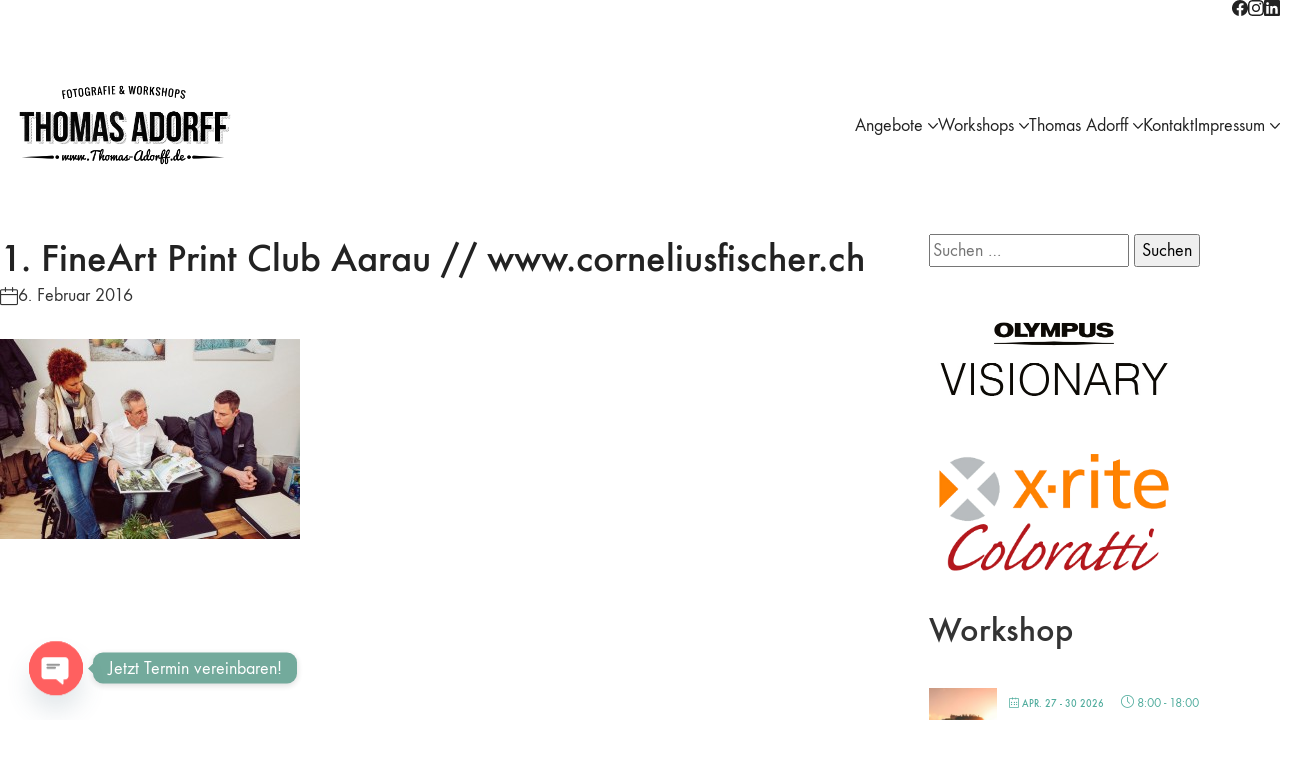

--- FILE ---
content_type: text/html; charset=UTF-8
request_url: https://www.thomas-adorff.de/fine-art-print-club-aarau/1-fineart-print-club-aarau-www-corneliusfischer-ch-48/
body_size: 47606
content:
<!DOCTYPE html>
<html class="no-js" dir="ltr" lang="de" prefix="og: https://ogp.me/ns#">
<head>
<meta charset="UTF-8">
<meta name="viewport" content="width=device-width, initial-scale=1, minimum-scale=1">
<title>1. FineArt Print Club Aarau // www.corneliusfischer.ch | »Fotoworkshops - Fotodesign Thomas Adorff « | Fotografie | Fotoworkshops | Coaching. Fotografie in Karlsruhe</title>
<link rel="preload" href="https://www.thomas-adorff.de/wp-content/uploads/typolab-fonts/laborator/function-pro-82890/function-pro-regular-latin-webfont.woff2" as="font" type="font/woff2" crossorigin>
<!-- All in One SEO 4.9.3 - aioseo.com -->
<meta name="description" content="1. FineArt Print Club Aarau // www.corneliusfischer.ch" />
<meta name="robots" content="max-image-preview:large" />
<meta name="author" content="Thomas"/>
<link rel="canonical" href="https://www.thomas-adorff.de/fine-art-print-club-aarau/1-fineart-print-club-aarau-www-corneliusfischer-ch-48/" />
<meta name="generator" content="All in One SEO (AIOSEO) 4.9.3" />
<meta property="og:locale" content="de_DE" />
<meta property="og:site_name" content="»Fotoworkshops - Fotodesign Thomas Adorff « | Fotografie | Fotoworkshops | Coaching. Fotografie in Karlsruhe | Bewerbungsfotos, Passbilder, Portraitfotografie, Businessfotografie &amp; Portraitstudio Karlsruhe Durlach. Wir freuen uns auf Ihre Anfrage!" />
<meta property="og:type" content="article" />
<meta property="og:title" content="1. FineArt Print Club Aarau // www.corneliusfischer.ch | »Fotoworkshops - Fotodesign Thomas Adorff « | Fotografie | Fotoworkshops | Coaching. Fotografie in Karlsruhe" />
<meta property="og:url" content="https://www.thomas-adorff.de/fine-art-print-club-aarau/1-fineart-print-club-aarau-www-corneliusfischer-ch-48/" />
<meta property="og:image" content="https://www.thomas-adorff.de/wp-content/uploads/2023/08/Thomas_Adorff_web.jpg" />
<meta property="og:image:secure_url" content="https://www.thomas-adorff.de/wp-content/uploads/2023/08/Thomas_Adorff_web.jpg" />
<meta property="og:image:width" content="500" />
<meta property="og:image:height" content="500" />
<meta property="article:published_time" content="2016-02-06T11:24:59+00:00" />
<meta property="article:modified_time" content="2016-02-06T11:24:59+00:00" />
<script type="application/ld+json" class="aioseo-schema">
{"@context":"https:\/\/schema.org","@graph":[{"@type":"BreadcrumbList","@id":"https:\/\/www.thomas-adorff.de\/fine-art-print-club-aarau\/1-fineart-print-club-aarau-www-corneliusfischer-ch-48\/#breadcrumblist","itemListElement":[{"@type":"ListItem","@id":"https:\/\/www.thomas-adorff.de#listItem","position":1,"name":"Home","item":"https:\/\/www.thomas-adorff.de","nextItem":{"@type":"ListItem","@id":"https:\/\/www.thomas-adorff.de\/fine-art-print-club-aarau\/1-fineart-print-club-aarau-www-corneliusfischer-ch-48\/#listItem","name":"1. FineArt Print Club Aarau \/\/ www.corneliusfischer.ch"}},{"@type":"ListItem","@id":"https:\/\/www.thomas-adorff.de\/fine-art-print-club-aarau\/1-fineart-print-club-aarau-www-corneliusfischer-ch-48\/#listItem","position":2,"name":"1. FineArt Print Club Aarau \/\/ www.corneliusfischer.ch","previousItem":{"@type":"ListItem","@id":"https:\/\/www.thomas-adorff.de#listItem","name":"Home"}}]},{"@type":"ItemPage","@id":"https:\/\/www.thomas-adorff.de\/fine-art-print-club-aarau\/1-fineart-print-club-aarau-www-corneliusfischer-ch-48\/#itempage","url":"https:\/\/www.thomas-adorff.de\/fine-art-print-club-aarau\/1-fineart-print-club-aarau-www-corneliusfischer-ch-48\/","name":"1. FineArt Print Club Aarau \/\/ www.corneliusfischer.ch | \u00bbFotoworkshops - Fotodesign Thomas Adorff \u00ab | Fotografie | Fotoworkshops | Coaching. Fotografie in Karlsruhe","description":"1. FineArt Print Club Aarau \/\/ www.corneliusfischer.ch","inLanguage":"de-DE","isPartOf":{"@id":"https:\/\/www.thomas-adorff.de\/#website"},"breadcrumb":{"@id":"https:\/\/www.thomas-adorff.de\/fine-art-print-club-aarau\/1-fineart-print-club-aarau-www-corneliusfischer-ch-48\/#breadcrumblist"},"author":{"@id":"https:\/\/www.thomas-adorff.de\/author\/admin\/#author"},"creator":{"@id":"https:\/\/www.thomas-adorff.de\/author\/admin\/#author"},"datePublished":"2016-02-06T12:24:59+01:00","dateModified":"2016-02-06T12:24:59+01:00"},{"@type":"Person","@id":"https:\/\/www.thomas-adorff.de\/#person","name":"Thomas Adorff","image":"https:\/\/www.thomas-adorff.de\/wp-content\/uploads\/2023\/08\/Thomas_Adorff_web.jpg","sameAs":["https:\/\/www.instagram.com\/thomas_adorff_fotografie"]},{"@type":"Person","@id":"https:\/\/www.thomas-adorff.de\/author\/admin\/#author","url":"https:\/\/www.thomas-adorff.de\/author\/admin\/","name":"Thomas","image":{"@type":"ImageObject","@id":"https:\/\/www.thomas-adorff.de\/fine-art-print-club-aarau\/1-fineart-print-club-aarau-www-corneliusfischer-ch-48\/#authorImage","url":"https:\/\/secure.gravatar.com\/avatar\/bd22ed4b85ed761ade6a3bcdc5e498e8389cb538e4cb4e364cfeb6baa62c950d?s=96&d=identicon&r=x","width":96,"height":96,"caption":"Thomas"}},{"@type":"WebSite","@id":"https:\/\/www.thomas-adorff.de\/#website","url":"https:\/\/www.thomas-adorff.de\/","name":"\u00bbFotostudio Thomas Adorff \u00ab | Bewerbungsfotos, Passbilder, Familienfotos, Workshops","alternateName":"Fotostudio Thomas Adorff","description":"Bewerbungsfotos, Passbilder, Portraitfotografie, Businessfotografie & Portraitstudio Karlsruhe Durlach. Wir freuen uns auf Ihre Anfrage!","inLanguage":"de-DE","publisher":{"@id":"https:\/\/www.thomas-adorff.de\/#person"}}]}
</script>
<!-- All in One SEO -->
<script>window._wca = window._wca || [];</script>
<link rel='dns-prefetch' href='//www.thomas-adorff.de' />
<link rel='dns-prefetch' href='//stats.wp.com' />
<link rel='dns-prefetch' href='//secure.gravatar.com' />
<link rel='dns-prefetch' href='//fonts.googleapis.com' />
<link rel='dns-prefetch' href='//v0.wordpress.com' />
<link rel='dns-prefetch' href='//jetpack.wordpress.com' />
<link rel='dns-prefetch' href='//s0.wp.com' />
<link rel='dns-prefetch' href='//public-api.wordpress.com' />
<link rel='dns-prefetch' href='//0.gravatar.com' />
<link rel='dns-prefetch' href='//1.gravatar.com' />
<link rel='dns-prefetch' href='//2.gravatar.com' />
<link rel="alternate" type="application/rss+xml" title="»Fotoworkshops - Fotodesign Thomas Adorff « | Fotografie | Fotoworkshops | Coaching. Fotografie in Karlsruhe &raquo; Feed" href="https://www.thomas-adorff.de/feed/" />
<link rel="alternate" type="application/rss+xml" title="»Fotoworkshops - Fotodesign Thomas Adorff « | Fotografie | Fotoworkshops | Coaching. Fotografie in Karlsruhe &raquo; Kommentar-Feed" href="https://www.thomas-adorff.de/comments/feed/" />
<link rel="alternate" type="application/rss+xml" title="»Fotoworkshops - Fotodesign Thomas Adorff « | Fotografie | Fotoworkshops | Coaching. Fotografie in Karlsruhe &raquo; 1. FineArt Print Club Aarau // www.corneliusfischer.ch-Kommentar-Feed" href="https://www.thomas-adorff.de/fine-art-print-club-aarau/1-fineart-print-club-aarau-www-corneliusfischer-ch-48/feed/" />
<link rel="alternate" title="oEmbed (JSON)" type="application/json+oembed" href="https://www.thomas-adorff.de/wp-json/oembed/1.0/embed?url=https%3A%2F%2Fwww.thomas-adorff.de%2Ffine-art-print-club-aarau%2F1-fineart-print-club-aarau-www-corneliusfischer-ch-48%2F" />
<link rel="alternate" title="oEmbed (XML)" type="text/xml+oembed" href="https://www.thomas-adorff.de/wp-json/oembed/1.0/embed?url=https%3A%2F%2Fwww.thomas-adorff.de%2Ffine-art-print-club-aarau%2F1-fineart-print-club-aarau-www-corneliusfischer-ch-48%2F&#038;format=xml" />
<style id='wp-img-auto-sizes-contain-inline-css'>
img:is([sizes=auto i],[sizes^="auto," i]){contain-intrinsic-size:3000px 1500px}
/*# sourceURL=wp-img-auto-sizes-contain-inline-css */
</style>
<!-- <link rel='stylesheet' id='mec-niceselect-style-css' href='https://www.thomas-adorff.de/wp-content/plugins/modern-events-calendar/assets/css/nice-select.min.css?ver=7.29.0' media='all' /> -->
<!-- <link rel='stylesheet' id='mec-select2-style-css' href='https://www.thomas-adorff.de/wp-content/plugins/modern-events-calendar/assets/packages/select2/select2.min.css?ver=7.29.0' media='all' /> -->
<!-- <link rel='stylesheet' id='mec-font-icons-css' href='https://www.thomas-adorff.de/wp-content/plugins/modern-events-calendar/assets/css/iconfonts.css?ver=7.29.0' media='all' /> -->
<!-- <link rel='stylesheet' id='mec-frontend-style-css' href='https://www.thomas-adorff.de/wp-content/plugins/modern-events-calendar/assets/css/frontend.min.css?ver=7.29.0' media='all' /> -->
<!-- <link rel='stylesheet' id='mec-tooltip-style-css' href='https://www.thomas-adorff.de/wp-content/plugins/modern-events-calendar/assets/packages/tooltip/tooltip.css?ver=7.29.0' media='all' /> -->
<!-- <link rel='stylesheet' id='mec-tooltip-shadow-style-css' href='https://www.thomas-adorff.de/wp-content/plugins/modern-events-calendar/assets/packages/tooltip/tooltipster-sideTip-shadow.min.css?ver=7.29.0' media='all' /> -->
<!-- <link rel='stylesheet' id='featherlight-css' href='https://www.thomas-adorff.de/wp-content/plugins/modern-events-calendar/assets/packages/featherlight/featherlight.css?ver=7.29.0' media='all' /> -->
<!-- <link rel='stylesheet' id='mec-lity-style-css' href='https://www.thomas-adorff.de/wp-content/plugins/modern-events-calendar/assets/packages/lity/lity.min.css?ver=7.29.0' media='all' /> -->
<!-- <link rel='stylesheet' id='mec-general-calendar-style-css' href='https://www.thomas-adorff.de/wp-content/plugins/modern-events-calendar/assets/css/mec-general-calendar.css?ver=7.29.0' media='all' /> -->
<link rel="stylesheet" type="text/css" href="//www.thomas-adorff.de/wp-content/cache/wpfc-minified/244bbpbi/ekqk.css" media="all"/>
<style id='wp-emoji-styles-inline-css'>
img.wp-smiley, img.emoji {
display: inline !important;
border: none !important;
box-shadow: none !important;
height: 1em !important;
width: 1em !important;
margin: 0 0.07em !important;
vertical-align: -0.1em !important;
background: none !important;
padding: 0 !important;
}
/*# sourceURL=wp-emoji-styles-inline-css */
</style>
<!-- <link rel='stylesheet' id='wp-block-library-css' href='https://www.thomas-adorff.de/wp-includes/css/dist/block-library/style.min.css?ver=6.9' media='all' /> -->
<link rel="stylesheet" type="text/css" href="//www.thomas-adorff.de/wp-content/cache/wpfc-minified/edkxpp6t/fk30y.css" media="all"/>
<style id='wp-block-library-theme-inline-css'>
.wp-block-audio :where(figcaption){color:#555;font-size:13px;text-align:center}.is-dark-theme .wp-block-audio :where(figcaption){color:#ffffffa6}.wp-block-audio{margin:0 0 1em}.wp-block-code{border:1px solid #ccc;border-radius:4px;font-family:Menlo,Consolas,monaco,monospace;padding:.8em 1em}.wp-block-embed :where(figcaption){color:#555;font-size:13px;text-align:center}.is-dark-theme .wp-block-embed :where(figcaption){color:#ffffffa6}.wp-block-embed{margin:0 0 1em}.blocks-gallery-caption{color:#555;font-size:13px;text-align:center}.is-dark-theme .blocks-gallery-caption{color:#ffffffa6}:root :where(.wp-block-image figcaption){color:#555;font-size:13px;text-align:center}.is-dark-theme :root :where(.wp-block-image figcaption){color:#ffffffa6}.wp-block-image{margin:0 0 1em}.wp-block-pullquote{border-bottom:4px solid;border-top:4px solid;color:currentColor;margin-bottom:1.75em}.wp-block-pullquote :where(cite),.wp-block-pullquote :where(footer),.wp-block-pullquote__citation{color:currentColor;font-size:.8125em;font-style:normal;text-transform:uppercase}.wp-block-quote{border-left:.25em solid;margin:0 0 1.75em;padding-left:1em}.wp-block-quote cite,.wp-block-quote footer{color:currentColor;font-size:.8125em;font-style:normal;position:relative}.wp-block-quote:where(.has-text-align-right){border-left:none;border-right:.25em solid;padding-left:0;padding-right:1em}.wp-block-quote:where(.has-text-align-center){border:none;padding-left:0}.wp-block-quote.is-large,.wp-block-quote.is-style-large,.wp-block-quote:where(.is-style-plain){border:none}.wp-block-search .wp-block-search__label{font-weight:700}.wp-block-search__button{border:1px solid #ccc;padding:.375em .625em}:where(.wp-block-group.has-background){padding:1.25em 2.375em}.wp-block-separator.has-css-opacity{opacity:.4}.wp-block-separator{border:none;border-bottom:2px solid;margin-left:auto;margin-right:auto}.wp-block-separator.has-alpha-channel-opacity{opacity:1}.wp-block-separator:not(.is-style-wide):not(.is-style-dots){width:100px}.wp-block-separator.has-background:not(.is-style-dots){border-bottom:none;height:1px}.wp-block-separator.has-background:not(.is-style-wide):not(.is-style-dots){height:2px}.wp-block-table{margin:0 0 1em}.wp-block-table td,.wp-block-table th{word-break:normal}.wp-block-table :where(figcaption){color:#555;font-size:13px;text-align:center}.is-dark-theme .wp-block-table :where(figcaption){color:#ffffffa6}.wp-block-video :where(figcaption){color:#555;font-size:13px;text-align:center}.is-dark-theme .wp-block-video :where(figcaption){color:#ffffffa6}.wp-block-video{margin:0 0 1em}:root :where(.wp-block-template-part.has-background){margin-bottom:0;margin-top:0;padding:1.25em 2.375em}
/*# sourceURL=/wp-includes/css/dist/block-library/theme.min.css */
</style>
<!-- <link rel='stylesheet' id='aioseo/css/src/vue/standalone/blocks/table-of-contents/global.scss-css' href='https://www.thomas-adorff.de/wp-content/plugins/all-in-one-seo-pack/dist/Lite/assets/css/table-of-contents/global.e90f6d47.css?ver=4.9.3' media='all' /> -->
<!-- <link rel='stylesheet' id='mediaelement-css' href='https://www.thomas-adorff.de/wp-includes/js/mediaelement/mediaelementplayer-legacy.min.css?ver=4.2.17' media='all' /> -->
<!-- <link rel='stylesheet' id='wp-mediaelement-css' href='https://www.thomas-adorff.de/wp-includes/js/mediaelement/wp-mediaelement.min.css?ver=6.9' media='all' /> -->
<link rel="stylesheet" type="text/css" href="//www.thomas-adorff.de/wp-content/cache/wpfc-minified/qu6xlaz8/fk30y.css" media="all"/>
<style id='jetpack-sharing-buttons-style-inline-css'>
.jetpack-sharing-buttons__services-list{display:flex;flex-direction:row;flex-wrap:wrap;gap:0;list-style-type:none;margin:5px;padding:0}.jetpack-sharing-buttons__services-list.has-small-icon-size{font-size:12px}.jetpack-sharing-buttons__services-list.has-normal-icon-size{font-size:16px}.jetpack-sharing-buttons__services-list.has-large-icon-size{font-size:24px}.jetpack-sharing-buttons__services-list.has-huge-icon-size{font-size:36px}@media print{.jetpack-sharing-buttons__services-list{display:none!important}}.editor-styles-wrapper .wp-block-jetpack-sharing-buttons{gap:0;padding-inline-start:0}ul.jetpack-sharing-buttons__services-list.has-background{padding:1.25em 2.375em}
/*# sourceURL=https://www.thomas-adorff.de/wp-content/plugins/jetpack/_inc/blocks/sharing-buttons/view.css */
</style>
<!-- <link rel='stylesheet' id='typolab-function-pro-font-font-1-css' href='https://www.thomas-adorff.de/wp-content/uploads/typolab-fonts/function-pro-ed0.css?ver=4.5.3' media='all' /> -->
<!-- <link rel='stylesheet' id='typolab-function-pro-font-font-2-css' href='https://www.thomas-adorff.de/wp-content/uploads/typolab-fonts/function-pro-11b.css?ver=4.5.3' media='all' /> -->
<link rel="stylesheet" type="text/css" href="//www.thomas-adorff.de/wp-content/cache/wpfc-minified/9jeqmgzx/fk30y.css" media="all"/>
<style id='global-styles-inline-css'>
:root{--wp--preset--aspect-ratio--square: 1;--wp--preset--aspect-ratio--4-3: 4/3;--wp--preset--aspect-ratio--3-4: 3/4;--wp--preset--aspect-ratio--3-2: 3/2;--wp--preset--aspect-ratio--2-3: 2/3;--wp--preset--aspect-ratio--16-9: 16/9;--wp--preset--aspect-ratio--9-16: 9/16;--wp--preset--color--black: #000000;--wp--preset--color--cyan-bluish-gray: #abb8c3;--wp--preset--color--white: #ffffff;--wp--preset--color--pale-pink: #f78da7;--wp--preset--color--vivid-red: #cf2e2e;--wp--preset--color--luminous-vivid-orange: #ff6900;--wp--preset--color--luminous-vivid-amber: #fcb900;--wp--preset--color--light-green-cyan: #7bdcb5;--wp--preset--color--vivid-green-cyan: #00d084;--wp--preset--color--pale-cyan-blue: #8ed1fc;--wp--preset--color--vivid-cyan-blue: #0693e3;--wp--preset--color--vivid-purple: #9b51e0;--wp--preset--color--color-1: #62ae9d;--wp--preset--color--color-2: #1964C6;--wp--preset--color--color-3: #333333;--wp--preset--color--color-4: #222222;--wp--preset--color--color-5: #F3F5F7;--wp--preset--color--color-6: #F3F5F6;--wp--preset--color--color-7: #FFFFFF;--wp--preset--color--color-8: #EEEEEE;--wp--preset--color--h-2-color: #333333;--wp--preset--gradient--vivid-cyan-blue-to-vivid-purple: linear-gradient(135deg,rgb(6,147,227) 0%,rgb(155,81,224) 100%);--wp--preset--gradient--light-green-cyan-to-vivid-green-cyan: linear-gradient(135deg,rgb(122,220,180) 0%,rgb(0,208,130) 100%);--wp--preset--gradient--luminous-vivid-amber-to-luminous-vivid-orange: linear-gradient(135deg,rgb(252,185,0) 0%,rgb(255,105,0) 100%);--wp--preset--gradient--luminous-vivid-orange-to-vivid-red: linear-gradient(135deg,rgb(255,105,0) 0%,rgb(207,46,46) 100%);--wp--preset--gradient--very-light-gray-to-cyan-bluish-gray: linear-gradient(135deg,rgb(238,238,238) 0%,rgb(169,184,195) 100%);--wp--preset--gradient--cool-to-warm-spectrum: linear-gradient(135deg,rgb(74,234,220) 0%,rgb(151,120,209) 20%,rgb(207,42,186) 40%,rgb(238,44,130) 60%,rgb(251,105,98) 80%,rgb(254,248,76) 100%);--wp--preset--gradient--blush-light-purple: linear-gradient(135deg,rgb(255,206,236) 0%,rgb(152,150,240) 100%);--wp--preset--gradient--blush-bordeaux: linear-gradient(135deg,rgb(254,205,165) 0%,rgb(254,45,45) 50%,rgb(107,0,62) 100%);--wp--preset--gradient--luminous-dusk: linear-gradient(135deg,rgb(255,203,112) 0%,rgb(199,81,192) 50%,rgb(65,88,208) 100%);--wp--preset--gradient--pale-ocean: linear-gradient(135deg,rgb(255,245,203) 0%,rgb(182,227,212) 50%,rgb(51,167,181) 100%);--wp--preset--gradient--electric-grass: linear-gradient(135deg,rgb(202,248,128) 0%,rgb(113,206,126) 100%);--wp--preset--gradient--midnight: linear-gradient(135deg,rgb(2,3,129) 0%,rgb(40,116,252) 100%);--wp--preset--font-size--small: 13px;--wp--preset--font-size--medium: 20px;--wp--preset--font-size--large: 36px;--wp--preset--font-size--x-large: 42px;--wp--preset--spacing--20: min(1.129vw, calc(var(--k-block-spacing-base) / 2));--wp--preset--spacing--30: min(1.736vw, calc(var(--k-block-spacing-base) / 1.3));--wp--preset--spacing--40: min(2.258vw, var(--k-block-spacing-base));--wp--preset--spacing--50: min(2.935vw, calc(var(--k-block-spacing-base) * 1.3));--wp--preset--spacing--60: min(4.516vw, calc(var(--k-block-spacing-base) * 2));--wp--preset--spacing--70: min(9.032vw, calc(var(--k-block-spacing-base) * 4));--wp--preset--spacing--80: 5.06rem;--wp--preset--spacing--10: min(0.564vw, calc(var(--k-block-spacing-base) / 4));--wp--preset--shadow--natural: 6px 6px 9px rgba(0, 0, 0, 0.2);--wp--preset--shadow--deep: 12px 12px 50px rgba(0, 0, 0, 0.4);--wp--preset--shadow--sharp: 6px 6px 0px rgba(0, 0, 0, 0.2);--wp--preset--shadow--outlined: 6px 6px 0px -3px rgb(255, 255, 255), 6px 6px rgb(0, 0, 0);--wp--preset--shadow--crisp: 6px 6px 0px rgb(0, 0, 0);}:root { --wp--style--global--content-size: var(--k-container-max-width);--wp--style--global--wide-size: calc(var(--k-container-max-width) + var(--k-wide-align-offset) * 2); }:where(body) { margin: 0; }.wp-site-blocks > .alignleft { float: left; margin-right: 2em; }.wp-site-blocks > .alignright { float: right; margin-left: 2em; }.wp-site-blocks > .aligncenter { justify-content: center; margin-left: auto; margin-right: auto; }:where(.wp-site-blocks) > * { margin-block-start: 24px; margin-block-end: 0; }:where(.wp-site-blocks) > :first-child { margin-block-start: 0; }:where(.wp-site-blocks) > :last-child { margin-block-end: 0; }:root { --wp--style--block-gap: 24px; }:root :where(.is-layout-flow) > :first-child{margin-block-start: 0;}:root :where(.is-layout-flow) > :last-child{margin-block-end: 0;}:root :where(.is-layout-flow) > *{margin-block-start: 24px;margin-block-end: 0;}:root :where(.is-layout-constrained) > :first-child{margin-block-start: 0;}:root :where(.is-layout-constrained) > :last-child{margin-block-end: 0;}:root :where(.is-layout-constrained) > *{margin-block-start: 24px;margin-block-end: 0;}:root :where(.is-layout-flex){gap: 24px;}:root :where(.is-layout-grid){gap: 24px;}.is-layout-flow > .alignleft{float: left;margin-inline-start: 0;margin-inline-end: 2em;}.is-layout-flow > .alignright{float: right;margin-inline-start: 2em;margin-inline-end: 0;}.is-layout-flow > .aligncenter{margin-left: auto !important;margin-right: auto !important;}.is-layout-constrained > .alignleft{float: left;margin-inline-start: 0;margin-inline-end: 2em;}.is-layout-constrained > .alignright{float: right;margin-inline-start: 2em;margin-inline-end: 0;}.is-layout-constrained > .aligncenter{margin-left: auto !important;margin-right: auto !important;}.is-layout-constrained > :where(:not(.alignleft):not(.alignright):not(.alignfull)){max-width: var(--wp--style--global--content-size);margin-left: auto !important;margin-right: auto !important;}.is-layout-constrained > .alignwide{max-width: var(--wp--style--global--wide-size);}body .is-layout-flex{display: flex;}.is-layout-flex{flex-wrap: wrap;align-items: center;}.is-layout-flex > :is(*, div){margin: 0;}body .is-layout-grid{display: grid;}.is-layout-grid > :is(*, div){margin: 0;}body{padding-top: 0px;padding-right: 0px;padding-bottom: 0px;padding-left: 0px;}a:where(:not(.wp-element-button)){text-decoration: underline;}:root :where(.wp-element-button, .wp-block-button__link){background-color: #32373c;border-width: 0;color: #fff;font-family: inherit;font-size: inherit;font-style: inherit;font-weight: inherit;letter-spacing: inherit;line-height: inherit;padding-top: calc(0.667em + 2px);padding-right: calc(1.333em + 2px);padding-bottom: calc(0.667em + 2px);padding-left: calc(1.333em + 2px);text-decoration: none;text-transform: inherit;}.has-black-color{color: var(--wp--preset--color--black) !important;}.has-cyan-bluish-gray-color{color: var(--wp--preset--color--cyan-bluish-gray) !important;}.has-white-color{color: var(--wp--preset--color--white) !important;}.has-pale-pink-color{color: var(--wp--preset--color--pale-pink) !important;}.has-vivid-red-color{color: var(--wp--preset--color--vivid-red) !important;}.has-luminous-vivid-orange-color{color: var(--wp--preset--color--luminous-vivid-orange) !important;}.has-luminous-vivid-amber-color{color: var(--wp--preset--color--luminous-vivid-amber) !important;}.has-light-green-cyan-color{color: var(--wp--preset--color--light-green-cyan) !important;}.has-vivid-green-cyan-color{color: var(--wp--preset--color--vivid-green-cyan) !important;}.has-pale-cyan-blue-color{color: var(--wp--preset--color--pale-cyan-blue) !important;}.has-vivid-cyan-blue-color{color: var(--wp--preset--color--vivid-cyan-blue) !important;}.has-vivid-purple-color{color: var(--wp--preset--color--vivid-purple) !important;}.has-color-1-color{color: var(--wp--preset--color--color-1) !important;}.has-color-2-color{color: var(--wp--preset--color--color-2) !important;}.has-color-3-color{color: var(--wp--preset--color--color-3) !important;}.has-color-4-color{color: var(--wp--preset--color--color-4) !important;}.has-color-5-color{color: var(--wp--preset--color--color-5) !important;}.has-color-6-color{color: var(--wp--preset--color--color-6) !important;}.has-color-7-color{color: var(--wp--preset--color--color-7) !important;}.has-color-8-color{color: var(--wp--preset--color--color-8) !important;}.has-h-2-color-color{color: var(--wp--preset--color--h-2-color) !important;}.has-black-background-color{background-color: var(--wp--preset--color--black) !important;}.has-cyan-bluish-gray-background-color{background-color: var(--wp--preset--color--cyan-bluish-gray) !important;}.has-white-background-color{background-color: var(--wp--preset--color--white) !important;}.has-pale-pink-background-color{background-color: var(--wp--preset--color--pale-pink) !important;}.has-vivid-red-background-color{background-color: var(--wp--preset--color--vivid-red) !important;}.has-luminous-vivid-orange-background-color{background-color: var(--wp--preset--color--luminous-vivid-orange) !important;}.has-luminous-vivid-amber-background-color{background-color: var(--wp--preset--color--luminous-vivid-amber) !important;}.has-light-green-cyan-background-color{background-color: var(--wp--preset--color--light-green-cyan) !important;}.has-vivid-green-cyan-background-color{background-color: var(--wp--preset--color--vivid-green-cyan) !important;}.has-pale-cyan-blue-background-color{background-color: var(--wp--preset--color--pale-cyan-blue) !important;}.has-vivid-cyan-blue-background-color{background-color: var(--wp--preset--color--vivid-cyan-blue) !important;}.has-vivid-purple-background-color{background-color: var(--wp--preset--color--vivid-purple) !important;}.has-color-1-background-color{background-color: var(--wp--preset--color--color-1) !important;}.has-color-2-background-color{background-color: var(--wp--preset--color--color-2) !important;}.has-color-3-background-color{background-color: var(--wp--preset--color--color-3) !important;}.has-color-4-background-color{background-color: var(--wp--preset--color--color-4) !important;}.has-color-5-background-color{background-color: var(--wp--preset--color--color-5) !important;}.has-color-6-background-color{background-color: var(--wp--preset--color--color-6) !important;}.has-color-7-background-color{background-color: var(--wp--preset--color--color-7) !important;}.has-color-8-background-color{background-color: var(--wp--preset--color--color-8) !important;}.has-h-2-color-background-color{background-color: var(--wp--preset--color--h-2-color) !important;}.has-black-border-color{border-color: var(--wp--preset--color--black) !important;}.has-cyan-bluish-gray-border-color{border-color: var(--wp--preset--color--cyan-bluish-gray) !important;}.has-white-border-color{border-color: var(--wp--preset--color--white) !important;}.has-pale-pink-border-color{border-color: var(--wp--preset--color--pale-pink) !important;}.has-vivid-red-border-color{border-color: var(--wp--preset--color--vivid-red) !important;}.has-luminous-vivid-orange-border-color{border-color: var(--wp--preset--color--luminous-vivid-orange) !important;}.has-luminous-vivid-amber-border-color{border-color: var(--wp--preset--color--luminous-vivid-amber) !important;}.has-light-green-cyan-border-color{border-color: var(--wp--preset--color--light-green-cyan) !important;}.has-vivid-green-cyan-border-color{border-color: var(--wp--preset--color--vivid-green-cyan) !important;}.has-pale-cyan-blue-border-color{border-color: var(--wp--preset--color--pale-cyan-blue) !important;}.has-vivid-cyan-blue-border-color{border-color: var(--wp--preset--color--vivid-cyan-blue) !important;}.has-vivid-purple-border-color{border-color: var(--wp--preset--color--vivid-purple) !important;}.has-color-1-border-color{border-color: var(--wp--preset--color--color-1) !important;}.has-color-2-border-color{border-color: var(--wp--preset--color--color-2) !important;}.has-color-3-border-color{border-color: var(--wp--preset--color--color-3) !important;}.has-color-4-border-color{border-color: var(--wp--preset--color--color-4) !important;}.has-color-5-border-color{border-color: var(--wp--preset--color--color-5) !important;}.has-color-6-border-color{border-color: var(--wp--preset--color--color-6) !important;}.has-color-7-border-color{border-color: var(--wp--preset--color--color-7) !important;}.has-color-8-border-color{border-color: var(--wp--preset--color--color-8) !important;}.has-h-2-color-border-color{border-color: var(--wp--preset--color--h-2-color) !important;}.has-vivid-cyan-blue-to-vivid-purple-gradient-background{background: var(--wp--preset--gradient--vivid-cyan-blue-to-vivid-purple) !important;}.has-light-green-cyan-to-vivid-green-cyan-gradient-background{background: var(--wp--preset--gradient--light-green-cyan-to-vivid-green-cyan) !important;}.has-luminous-vivid-amber-to-luminous-vivid-orange-gradient-background{background: var(--wp--preset--gradient--luminous-vivid-amber-to-luminous-vivid-orange) !important;}.has-luminous-vivid-orange-to-vivid-red-gradient-background{background: var(--wp--preset--gradient--luminous-vivid-orange-to-vivid-red) !important;}.has-very-light-gray-to-cyan-bluish-gray-gradient-background{background: var(--wp--preset--gradient--very-light-gray-to-cyan-bluish-gray) !important;}.has-cool-to-warm-spectrum-gradient-background{background: var(--wp--preset--gradient--cool-to-warm-spectrum) !important;}.has-blush-light-purple-gradient-background{background: var(--wp--preset--gradient--blush-light-purple) !important;}.has-blush-bordeaux-gradient-background{background: var(--wp--preset--gradient--blush-bordeaux) !important;}.has-luminous-dusk-gradient-background{background: var(--wp--preset--gradient--luminous-dusk) !important;}.has-pale-ocean-gradient-background{background: var(--wp--preset--gradient--pale-ocean) !important;}.has-electric-grass-gradient-background{background: var(--wp--preset--gradient--electric-grass) !important;}.has-midnight-gradient-background{background: var(--wp--preset--gradient--midnight) !important;}.has-small-font-size{font-size: var(--wp--preset--font-size--small) !important;}.has-medium-font-size{font-size: var(--wp--preset--font-size--medium) !important;}.has-large-font-size{font-size: var(--wp--preset--font-size--large) !important;}.has-x-large-font-size{font-size: var(--wp--preset--font-size--x-large) !important;}
:root :where(.wp-block-pullquote){font-size: 1.5em;line-height: 1.6;}
/*# sourceURL=global-styles-inline-css */
</style>
<!-- <link rel='stylesheet' id='contact-form-7-css' href='https://www.thomas-adorff.de/wp-content/plugins/contact-form-7/includes/css/styles.css?ver=6.1.4' media='all' /> -->
<!-- <link rel='stylesheet' id='mec-fluent-layouts-css' href='https://www.thomas-adorff.de/wp-content/plugins/mec-fluent-layouts/assets/mec-fluent-layouts.css?ver=1.0.0' media='all' /> -->
<link rel="stylesheet" type="text/css" href="//www.thomas-adorff.de/wp-content/cache/wpfc-minified/fi816vit/fk30y.css" media="all"/>
<link rel='stylesheet' id='mec-fluent-layouts-google-fonts-css' href='https://fonts.googleapis.com/css2?family=DM+Sans%3Aital%2Cwght%400%2C400%3B0%2C500%3B0%2C700%3B1%2C400%3B1%2C500%3B1%2C700&#038;display=swap&#038;ver=6.9' media='all' />
<!-- <link rel='stylesheet' id='mec-virtual-style-css' href='https://www.thomas-adorff.de/wp-content/plugins/mec-virtual-events//assets/mec-virtual.css?ver=6.9' media='all' /> -->
<!-- <link rel='stylesheet' id='waiting-list-frontend-styles-css' href='https://www.thomas-adorff.de/wp-content/plugins/mec-waiting-list/assets/frontend/css/waiting-list-styles.css?ver=1.5.0' media='all' /> -->
<link rel="stylesheet" type="text/css" href="//www.thomas-adorff.de/wp-content/cache/wpfc-minified/lx61rvyi/fk30y.css" media="all"/>
<style id='woocommerce-inline-inline-css'>
.woocommerce form .form-row .required { visibility: visible; }
/*# sourceURL=woocommerce-inline-inline-css */
</style>
<!-- <link rel='stylesheet' id='yop-public-css' href='https://www.thomas-adorff.de/wp-content/plugins/yop-poll/public/assets/css/yop-poll-public-6.5.39.css?ver=6.9' media='all' /> -->
<!-- <link rel='stylesheet' id='bookly-ladda.min.css-css' href='https://www.thomas-adorff.de/wp-content/plugins/bookly-responsive-appointment-booking-tool/frontend/resources/css/ladda.min.css?ver=26.4' media='all' /> -->
<!-- <link rel='stylesheet' id='bookly-tailwind.css-css' href='https://www.thomas-adorff.de/wp-content/plugins/bookly-responsive-appointment-booking-tool/backend/resources/tailwind/tailwind.css?ver=26.4' media='all' /> -->
<!-- <link rel='stylesheet' id='bookly-modern-booking-form-calendar.css-css' href='https://www.thomas-adorff.de/wp-content/plugins/bookly-responsive-appointment-booking-tool/frontend/resources/css/modern-booking-form-calendar.css?ver=26.4' media='all' /> -->
<!-- <link rel='stylesheet' id='bookly-bootstrap-icons.min.css-css' href='https://www.thomas-adorff.de/wp-content/plugins/bookly-responsive-appointment-booking-tool/frontend/resources/css/bootstrap-icons.min.css?ver=26.4' media='all' /> -->
<!-- <link rel='stylesheet' id='bookly-intlTelInput.css-css' href='https://www.thomas-adorff.de/wp-content/plugins/bookly-responsive-appointment-booking-tool/frontend/resources/css/intlTelInput.css?ver=26.4' media='all' /> -->
<!-- <link rel='stylesheet' id='bookly-bookly-main.css-css' href='https://www.thomas-adorff.de/wp-content/plugins/bookly-responsive-appointment-booking-tool/frontend/resources/css/bookly-main.css?ver=26.4' media='all' /> -->
<!-- <link rel='stylesheet' id='bookly-bootstrap.min.css-css' href='https://www.thomas-adorff.de/wp-content/plugins/bookly-responsive-appointment-booking-tool/backend/resources/bootstrap/css/bootstrap.min.css?ver=26.4' media='all' /> -->
<!-- <link rel='stylesheet' id='bookly-customer-profile.css-css' href='https://www.thomas-adorff.de/wp-content/plugins/bookly-addon-pro/frontend/modules/customer_profile/resources/css/customer-profile.css?ver=9.5' media='all' /> -->
<!-- <link rel='stylesheet' id='chaty-front-css-css' href='https://www.thomas-adorff.de/wp-content/plugins/chaty/css/chaty-front.min.css?ver=3.5.11753598516' media='all' /> -->
<!-- <link rel='stylesheet' id='flick-css' href='https://www.thomas-adorff.de/wp-content/plugins/mailchimp/assets/css/flick/flick.css?ver=2.0.1' media='all' /> -->
<!-- <link rel='stylesheet' id='mailchimp_sf_main_css-css' href='https://www.thomas-adorff.de/wp-content/plugins/mailchimp/assets/css/frontend.css?ver=2.0.1' media='all' /> -->
<link rel="stylesheet" type="text/css" href="//www.thomas-adorff.de/wp-content/cache/wpfc-minified/6wspcwp5/fk30y.css" media="all"/>
<style id='mailchimp_sf_main_css-inline-css'>
.mc_signup_form {
padding:5px;
border-width: 0px;
border-style: solid;
border-color: #666666;
color: #666666;
background-color: #ffffff;
}
/*# sourceURL=mailchimp_sf_main_css-inline-css */
</style>
<!-- <link rel='stylesheet' id='mec-single-builder-css' href='https://www.thomas-adorff.de/wp-content/plugins/mec-single-builder/inc/frontend/css/mec-single-builder-frontend.css?ver=1.13.0' media='all' /> -->
<!-- <link rel='stylesheet' id='mec-liquid-layouts-css' href='https://www.thomas-adorff.de/wp-content/plugins/mec-liquid-layouts/assets/mec-liquid-layouts.css?ver=1.4.0' media='all' /> -->
<!-- <link rel='stylesheet' id='__EPYT__style-css' href='https://www.thomas-adorff.de/wp-content/plugins/youtube-embed-plus-pro/styles/ytprefs.min.css?ver=14.2.4' media='all' /> -->
<link rel="stylesheet" type="text/css" href="//www.thomas-adorff.de/wp-content/cache/wpfc-minified/cfw3z23/ehbw.css" media="all"/>
<style id='__EPYT__style-inline-css'>
.epyt-gallery-thumb {
width: 33.333%;
}
/*# sourceURL=__EPYT__style-inline-css */
</style>
<!-- <link rel='stylesheet' id='__disptype__-css' href='https://www.thomas-adorff.de/wp-content/plugins/youtube-embed-plus-pro/scripts/lity.min.css?ver=14.2.4' media='all' /> -->
<!-- <link rel='stylesheet' id='__dyntype__-css' href='https://www.thomas-adorff.de/wp-content/plugins/youtube-embed-plus-pro/scripts/embdyn.min.css?ver=14.2.4' media='all' /> -->
<!-- <link rel='stylesheet' id='kalium-theme-bootstrap-css' href='https://www.thomas-adorff.de/wp-content/themes/kalium/assets/css/bootstrap.min.css?ver=4.5.3.1768477027' media='all' /> -->
<!-- <link rel='stylesheet' id='kalium-theme-base-css' href='https://www.thomas-adorff.de/wp-content/themes/kalium/assets/css/base.min.css?ver=4.5.3.1768477027' media='all' /> -->
<!-- <link rel='stylesheet' id='kalium-theme-portfolio-css' href='https://www.thomas-adorff.de/wp-content/themes/kalium/assets/css/portfolio.min.css?ver=4.5.3.1768477027' media='all' /> -->
<!-- <link rel='stylesheet' id='kalium-theme-elementor-css' href='https://www.thomas-adorff.de/wp-content/themes/kalium/assets/css/elementor.min.css?ver=4.5.3.1768477027' media='all' /> -->
<!-- <link rel='stylesheet' id='kalium-theme-woocommerce-css' href='https://www.thomas-adorff.de/wp-content/themes/kalium/assets/css/woocommerce.min.css?ver=4.5.3.1768477027' media='all' /> -->
<!-- <link rel='stylesheet' id='kalium-theme-icons-default-css' href='https://www.thomas-adorff.de/wp-content/themes/kalium/assets/icons/main.min.css?ver=4.5.3.1768477027' media='all' /> -->
<!-- <link rel='stylesheet' id='kalium-theme-style-css' href='https://www.thomas-adorff.de/wp-content/themes/kalium/style.css?ver=4.5.3.1768477027' media='all' /> -->
<!-- <link rel='stylesheet' id='wprevpro_w3-css' href='https://www.thomas-adorff.de/wp-content/plugins/wp-review-slider-pro/public/css/wprevpro_w3_min.css?ver=12.6.1_1' media='all' /> -->
<link rel="stylesheet" type="text/css" href="//www.thomas-adorff.de/wp-content/cache/wpfc-minified/339hdtnc/fk30y.css" media="all"/>
<style id='wprevpro_w3-inline-css'>
#wprev-slider-1 .wprevpro_star_imgs{color:rgb(255,233,35);}#wprev-slider-1 .wprsp-star{color:rgb(255,233,35);}#wprev-slider-1 .wprevpro_star_imgs span.svgicons{background:rgb(255,233,35);}#wprev-slider-1 .wprev_preview_bradius_T1{border-radius:10px;}#wprev-slider-1 .wprev_preview_bg1_T1{background:rgb(98,173,156);}#wprev-slider-1 .wprev_preview_tcolor1_T1{color:rgb(255,255,255);}#wprev-slider-1 .wprev_preview_tcolor1_T1{font-size:14px;line-height:normal;}#wprev-slider-1 .wprev_preview_tcolor2_T1{font-size:14px;line-height:normal;}#wprev-slider-1 .wprev_preview_bradius_T1{box-shadow:0 0 10px 2px rgb(0 0 0 / 14%);}#wprev-slider-1 .wprev_preview_bg1_T1::after{border-top:30px solid rgb(98,173,156);}#wprev-slider-1 .wprs_rd_more, #wprev-slider-1 .wprs_rd_less, #wprev-slider-1 .wprevpro_btn_show_rdpop{color:#eeee22;}#wprev-slider-1 .wprevpro_star_imgs span.svgicons{width:12px;height:12px;}#wprev-slider-1 .wprevsiteicon{height:32px;}#wprev-slider-1 .indrevlineclamp{display:-webkit-box;-webkit-line-clamp:3;-webkit-box-orient:vertical;overflow:hidden;hyphens:auto;word-break:auto-phrase;}#wprev-slider-1_widget .wprevpro_star_imgs{color:rgb(255,233,35);}#wprev-slider-1_widget .wprsp-star{color:rgb(255,233,35);}#wprev-slider-1_widget .wprevpro_star_imgs span.svgicons{background:rgb(255,233,35);}#wprev-slider-1_widget .wprev_preview_bradius_T1_widget{border-radius:10px;}#wprev-slider-1_widget .wprev_preview_bg1_T1_widget{background:rgb(98,173,156);}#wprev-slider-1_widget .wprev_preview_tcolor1_T1_widget{color:rgb(255,255,255);}#wprev-slider-1_widget .wprev_preview_tcolor1_T1_widget{font-size:14px;line-height:normal;}#wprev-slider-1_widget .wprev_preview_tcolor2_T1_widget{font-size:14px;line-height:normal;}#wprev-slider-1_widget .wprev_preview_bradius_T1_widget{box-shadow:0 0 10px 2px rgb(0 0 0 / 14%);}#wprev-slider-1_widget .wprev_preview_bg1_T1_widget::after{border-top:30px solid rgb(98,173,156);}#wprev-slider-1_widget .wprs_rd_more, #wprev-slider-1_widget .wprs_rd_less, #wprev-slider-1_widget .wprevpro_btn_show_rdpop{color:#eeee22;}#wprev-slider-1_widget .wprevpro_star_imgs span.svgicons{width:12px;height:12px;}#wprev-slider-1_widget .wprevsiteicon{height:32px;}#wprev-slider-1 .indrevlineclamp{display:-webkit-box;-webkit-line-clamp:3;-webkit-box-orient:vertical;overflow:hidden;hyphens:auto;word-break:auto-phrase;}
/*# sourceURL=wprevpro_w3-inline-css */
</style>
<script type="text/javascript">
/* <![CDATA[ */
/**
* @package kalium
* @version 4.5.3
* @author  Laborator
* @see     {@link https://kaliumtheme.com}
* @build   1768476986
*/
!function(){"use strict";const n="kalium",o=`dataLayer${(n=>{const o="0123456789abcdef";let t="";for(let a=0;a<n;a++){const n=Math.floor(16*Math.random());t+=o.charAt(n)}return t})(6)}`;window[o]=window[o]||[],window[n]=function(){window[o].push(arguments)},window.labThemeAPI=n,window.labThemeDataLayer=o}();
/* ]]> */
</script>
<script type="text/javascript">
/* <![CDATA[ */
var ajaxurl = ajaxurl || "https:\/\/www.thomas-adorff.de\/wp-admin\/admin-ajax.php";
/* ]]> */
</script>
<script>
document.addEventListener("load",(function(e){if("loading"===document.readyState&&"IMG"===e.target.tagName&&e.target.complete){var t=e.target.parentElement;"PICTURE"===t.tagName&&(t=t.parentElement),t.classList.contains("image-placeholder")&&t.classList.add("loaded")}}),!0);
</script>
<script type="text/javascript">
/* <![CDATA[ */
kalium( 'set', 'mediaPlayer', {"handler":"kalium-videojs","options":{"autoplay":"no","loop":false,"skin":"minimal","useDefaultYouTubePlayer":false,"libraryLoadStrategy":"viewport"}} );
/* ]]> */
</script>
<style data-font-appearance-settings>.sidebar-menu-wrapper .sidebar-main-menu {
font-size: 18px;
}
.site-footer .widget :is(.wp-block-group>:first-child.wp-block-heading,.wp-block-heading:first-of-type,.widget-title), body.wp-block-widget-area__inner-blocks[data-widget-area-id^="footer_sidebar"] .wp-block-group > .wp-block-heading:first-child {
font-size: 26px;
}
.site-footer .widget {
font-size: 18px;
}
.portfolio-item .portfolio-item__subtitle {
font-size: 18px;
}
.site-header .top-header-bar {
font-size: 14px;
}</style><style data-custom-selectors>body, p {font-family:"Function Pro";font-style:normal;font-weight:normal;font-size:18px}.slider-text {font-family:"Function Pro";font-style:normal;font-weight:normal}.site-footer .footer-widgets .widget .textwidget, .site-footer .footer-widgets .widget p {font-family:"Function Pro";font-style:normal;font-weight:normal;font-size:18px}.widget.widget_product_search .search-bar input[name="s"], .widget.widget_search .search-bar input[name="s"] {font-family:"Function Pro";font-style:normal;font-weight:normal;font-size:18px}.portfolio-holder .portfolio-item .info .terms {font-family:"Function Pro";font-style:normal;font-weight:normal;font-size:16px}.single-portfolio-holder .social-links-plain .share-social .social-links a {font-family:"Function Pro";font-style:normal;font-weight:normal;font-size:18px}.single-post .post-comments--list .comment .commenter-details .date {font-family:"Function Pro";font-style:normal;font-weight:normal;font-size:15px}.sidebar-menu-widgets h2 {font-family:"Function Pro";font-style:normal;font-weight:normal;font-size:22px}.blog-posts .box-holder .post-info h2, .wpb_wrapper .lab-blog-posts .blog-post-entry .blog-post-content-container .blog-post-title, .single-blog-holder .blog-title h1, .blog-post-excerpt p, .post-info p, .blog-content-holder .post-content {font-family:"Function Pro";font-style:normal;font-weight:normal}h1, h2, h3, h4, h5, h6 {font-family:"Function Pro";font-style:normal;font-weight:normal}.wpb_wrapper .lab-blog-posts .blog-post-entry .blog-post-content-container .blog-post-date, .blog-holder .box-holder .post-info .details .category, .blog-holder .box-holder .post-info .details .date {font-family:"Function Pro";font-style:normal;font-weight:normal}.section-title p {font-family:"Function Pro";font-style:normal;font-weight:normal}body, p, .section-title p, .single-portfolio-holder .details .project-description p {font-family:"Function Pro";font-style:normal;font-weight:normal}</style>
<style data-custom-selectors>h1, h2, h3, h4, h5, h6 {font-family:"Function Pro";font-style:normal;font-weight:500}.slider-font {font-family:"Function Pro";font-style:normal;font-weight:500}.site-footer .footer-widgets .widget h1, .site-footer .footer-widgets .widget h2, .site-footer .footer-widgets .widget h3 {font-family:"Function Pro";font-style:normal;font-weight:500;font-size:24px}</style>
<script src='//www.thomas-adorff.de/wp-content/cache/wpfc-minified/kabs2omy/fk39v.js' type="text/javascript"></script>
<!-- <script type="text/javascript" src="https://www.thomas-adorff.de/wp-includes/js/jquery/jquery.min.js?ver=3.7.1" id="jquery-core-js"></script> -->
<!-- <script type="text/javascript" src="https://www.thomas-adorff.de/wp-includes/js/jquery/jquery-migrate.min.js?ver=3.4.1" id="jquery-migrate-js"></script> -->
<!-- <script type="text/javascript" src="https://www.thomas-adorff.de/wp-content/plugins/woocommerce/assets/js/js-cookie/js.cookie.min.js?ver=2.1.4-wc.10.4.3" id="wc-js-cookie-js" defer="defer" data-wp-strategy="defer"></script> -->
<script type="text/javascript" id="wc-cart-fragments-js-extra">
/* <![CDATA[ */
var wc_cart_fragments_params = {"ajax_url":"/wp-admin/admin-ajax.php","wc_ajax_url":"/?wc-ajax=%%endpoint%%","cart_hash_key":"wc_cart_hash_2fc24ecf2d4569fdd02c8a79418cf024","fragment_name":"wc_fragments_2fc24ecf2d4569fdd02c8a79418cf024","request_timeout":"5000"};
//# sourceURL=wc-cart-fragments-js-extra
/* ]]> */
</script>
<script src='//www.thomas-adorff.de/wp-content/cache/wpfc-minified/7yzuuucd/fk30z.js' type="text/javascript"></script>
<!-- <script type="text/javascript" src="https://www.thomas-adorff.de/wp-content/plugins/woocommerce/assets/js/frontend/cart-fragments.min.js?ver=10.4.3" id="wc-cart-fragments-js" defer="defer" data-wp-strategy="defer"></script> -->
<!-- <script type="text/javascript" src="https://www.thomas-adorff.de/wp-content/plugins/woocommerce/assets/js/jquery-blockui/jquery.blockUI.min.js?ver=2.7.0-wc.10.4.3" id="wc-jquery-blockui-js" defer="defer" data-wp-strategy="defer"></script> -->
<script type="text/javascript" id="wc-add-to-cart-js-extra">
/* <![CDATA[ */
var wc_add_to_cart_params = {"ajax_url":"/wp-admin/admin-ajax.php","wc_ajax_url":"/?wc-ajax=%%endpoint%%","i18n_view_cart":"Warenkorb anzeigen","cart_url":"https://www.thomas-adorff.de/warenkorb/","is_cart":"","cart_redirect_after_add":"no"};
//# sourceURL=wc-add-to-cart-js-extra
/* ]]> */
</script>
<script src='//www.thomas-adorff.de/wp-content/cache/wpfc-minified/fgbwswp1/fk30z.js' type="text/javascript"></script>
<!-- <script type="text/javascript" src="https://www.thomas-adorff.de/wp-content/plugins/woocommerce/assets/js/frontend/add-to-cart.min.js?ver=10.4.3" id="wc-add-to-cart-js" defer="defer" data-wp-strategy="defer"></script> -->
<script type="text/javascript" id="woocommerce-js-extra">
/* <![CDATA[ */
var woocommerce_params = {"ajax_url":"/wp-admin/admin-ajax.php","wc_ajax_url":"/?wc-ajax=%%endpoint%%","i18n_password_show":"Passwort anzeigen","i18n_password_hide":"Passwort ausblenden"};
//# sourceURL=woocommerce-js-extra
/* ]]> */
</script>
<script src='//www.thomas-adorff.de/wp-content/cache/wpfc-minified/7y10h2d3/fk30z.js' type="text/javascript"></script>
<!-- <script type="text/javascript" src="https://www.thomas-adorff.de/wp-content/plugins/woocommerce/assets/js/frontend/woocommerce.min.js?ver=10.4.3" id="woocommerce-js" defer="defer" data-wp-strategy="defer"></script> -->
<script type="text/javascript" id="yop-public-js-extra">
/* <![CDATA[ */
var objectL10n = {"yopPollParams":{"urlParams":{"ajax":"https://www.thomas-adorff.de/wp-admin/admin-ajax.php","wpLogin":"https://www.thomas-adorff.de/wp-login.php?redirect_to=https%3A%2F%2Fwww.thomas-adorff.de%2Fwp-admin%2Fadmin-ajax.php%3Faction%3Dyop_poll_record_wordpress_vote"},"apiParams":{"reCaptcha":{"siteKey":""},"reCaptchaV2Invisible":{"siteKey":""},"reCaptchaV3":{"siteKey":""},"hCaptcha":{"siteKey":""},"cloudflareTurnstile":{"siteKey":""}},"captchaParams":{"imgPath":"https://www.thomas-adorff.de/wp-content/plugins/yop-poll/public/assets/img/","url":"https://www.thomas-adorff.de/wp-content/plugins/yop-poll/app.php","accessibilityAlt":"Sound icon","accessibilityTitle":"Accessibility option: listen to a question and answer it!","accessibilityDescription":"Type below the \u003Cstrong\u003Eanswer\u003C/strong\u003E to what you hear. Numbers or words:","explanation":"Click or touch the \u003Cstrong\u003EANSWER\u003C/strong\u003E","refreshAlt":"Refresh/reload icon","refreshTitle":"Refresh/reload: get new images and accessibility option!"},"voteParams":{"invalidPoll":"Invalid Poll","noAnswersSelected":"No answer selected","minAnswersRequired":"At least {min_answers_allowed} answer(s) required","maxAnswersRequired":"A max of {max_answers_allowed} answer(s) accepted","noAnswerForOther":"No other answer entered","noValueForCustomField":"{custom_field_name} is required","tooManyCharsForCustomField":"","consentNotChecked":"You must agree to our terms and conditions","noCaptchaSelected":"Captcha is required","thankYou":"Thank you for your vote"},"resultsParams":{"singleVote":"vote","multipleVotes":"votes","singleAnswer":"answer","multipleAnswers":"answers"}}};
//# sourceURL=yop-public-js-extra
/* ]]> */
</script>
<script src='//www.thomas-adorff.de/wp-content/cache/wpfc-minified/q9m32qm4/fk30z.js' type="text/javascript"></script>
<!-- <script type="text/javascript" src="https://www.thomas-adorff.de/wp-content/plugins/yop-poll/public/assets/js/yop-poll-public-6.5.39.min.js?ver=6.9" id="yop-public-js"></script> -->
<!-- <script type="text/javascript" src="https://www.thomas-adorff.de/wp-content/plugins/bookly-responsive-appointment-booking-tool/frontend/resources/js/spin.min.js?ver=26.4" id="bookly-spin.min.js-js"></script> -->
<script type="text/javascript" id="bookly-globals-js-extra">
/* <![CDATA[ */
var BooklyL10nGlobal = {"csrf_token":"9a72a90479","ajax_url_backend":"https://www.thomas-adorff.de/wp-admin/admin-ajax.php","ajax_url_frontend":"https://www.thomas-adorff.de/wp-admin/admin-ajax.php","mjsTimeFormat":"H:mm","datePicker":{"format":"D. MMMM YYYY","monthNames":["Januar","Februar","M\u00e4rz","April","Mai","Juni","Juli","August","September","Oktober","November","Dezember"],"daysOfWeek":["So.","Mo.","Di.","Mi.","Do.","Fr.","Sa."],"firstDay":1,"monthNamesShort":["Jan.","Feb.","M\u00e4rz","Apr.","Mai","Juni","Juli","Aug.","Sep.","Okt.","Nov.","Dez."],"dayNames":["Sonntag","Montag","Dienstag","Mittwoch","Donnerstag","Freitag","Samstag"],"dayNamesShort":["So.","Mo.","Di.","Mi.","Do.","Fr.","Sa."],"meridiem":{"am":"a.m.","pm":"p.m.","AM":"a.m.","PM":"p.m."}},"dateRange":{"format":"D. MMMM YYYY","applyLabel":"Anwenden","cancelLabel":"Stornieren","fromLabel":"von","toLabel":"bis","customRangeLabel":"Benutzerdefinierter Bereich","tomorrow":"Morgen","today":"Heute","anyTime":"Jederzeit","yesterday":"Gestern","last_7":"Letzten 7 Tage","last_30":"Letzten 30 Tage","next_7":"N\u00e4chste 7 Tage","next_30":"N\u00e4chste 30 Tage","thisMonth":"Dieser Monat","nextMonth":"N\u00e4chster Monat","lastMonth":"Letzter Monat","firstDay":1},"l10n":{"apply":"Anwenden","cancel":"Stornieren","areYouSure":"Sind Sie sicher?"},"addons":["pro"],"cloud_products":"","data":{}};
//# sourceURL=bookly-globals-js-extra
/* ]]> */
</script>
<script src='//www.thomas-adorff.de/wp-content/cache/wpfc-minified/6o3cra3m/fk30z.js' type="text/javascript"></script>
<!-- <script type="text/javascript" src="https://www.thomas-adorff.de/wp-content/plugins/bookly-responsive-appointment-booking-tool/frontend/resources/js/ladda.min.js?ver=26.4" id="bookly-ladda.min.js-js"></script> -->
<!-- <script type="text/javascript" src="https://www.thomas-adorff.de/wp-content/plugins/bookly-responsive-appointment-booking-tool/backend/resources/js/moment.min.js?ver=26.4" id="bookly-moment.min.js-js"></script> -->
<!-- <script type="text/javascript" src="https://www.thomas-adorff.de/wp-content/plugins/bookly-responsive-appointment-booking-tool/frontend/resources/js/hammer.min.js?ver=26.4" id="bookly-hammer.min.js-js"></script> -->
<!-- <script type="text/javascript" src="https://www.thomas-adorff.de/wp-content/plugins/bookly-responsive-appointment-booking-tool/frontend/resources/js/jquery.hammer.min.js?ver=26.4" id="bookly-jquery.hammer.min.js-js"></script> -->
<!-- <script type="text/javascript" src="https://www.thomas-adorff.de/wp-content/plugins/bookly-responsive-appointment-booking-tool/frontend/resources/js/qrcode.js?ver=26.4" id="bookly-qrcode.js-js"></script> -->
<script type="text/javascript" id="bookly-bookly.min.js-js-extra">
/* <![CDATA[ */
var BooklyL10n = {"ajaxurl":"https://www.thomas-adorff.de/wp-admin/admin-ajax.php","csrf_token":"9a72a90479","months":["Januar","Februar","M\u00e4rz","April","Mai","Juni","Juli","August","September","Oktober","November","Dezember"],"days":["Sonntag","Montag","Dienstag","Mittwoch","Donnerstag","Freitag","Samstag"],"daysShort":["So.","Mo.","Di.","Mi.","Do.","Fr.","Sa."],"monthsShort":["Jan.","Feb.","M\u00e4rz","Apr.","Mai","Juni","Juli","Aug.","Sep.","Okt.","Nov.","Dez."],"show_more":"Mehr anzeigen","sessionHasExpired":"Ihre Sitzung ist abgelaufen. Bitte dr\u00fccken Sie \"Ok\", um die Seite zu aktualisieren."};
//# sourceURL=bookly-bookly.min.js-js-extra
/* ]]> */
</script>
<script src='//www.thomas-adorff.de/wp-content/cache/wpfc-minified/d2imxsb8/fk30y.js' type="text/javascript"></script>
<!-- <script type="text/javascript" src="https://www.thomas-adorff.de/wp-content/plugins/bookly-responsive-appointment-booking-tool/frontend/resources/js/bookly.min.js?ver=26.4" id="bookly-bookly.min.js-js"></script> -->
<!-- <script type="text/javascript" src="https://www.thomas-adorff.de/wp-content/plugins/bookly-responsive-appointment-booking-tool/frontend/resources/js/intlTelInput.min.js?ver=26.4" id="bookly-intlTelInput.min.js-js"></script> -->
<script type="text/javascript" id="bookly-customer-profile.js-js-extra">
/* <![CDATA[ */
var BooklyCustomerProfileL10n = {"csrf_token":"9a72a90479","show_more":"Mehr anzeigen"};
//# sourceURL=bookly-customer-profile.js-js-extra
/* ]]> */
</script>
<script src='//www.thomas-adorff.de/wp-content/cache/wpfc-minified/d5d5795w/fk30y.js' type="text/javascript"></script>
<!-- <script type="text/javascript" src="https://www.thomas-adorff.de/wp-content/plugins/bookly-addon-pro/frontend/modules/customer_profile/resources/js/customer-profile.js?ver=9.5" id="bookly-customer-profile.js-js"></script> -->
<script type="text/javascript" src="https://stats.wp.com/s-202604.js" id="woocommerce-analytics-js" defer="defer" data-wp-strategy="defer"></script>
<script src='//www.thomas-adorff.de/wp-content/cache/wpfc-minified/jqd48v70/fk30y.js' type="text/javascript"></script>
<!-- <script type="text/javascript" src="https://www.thomas-adorff.de/wp-content/plugins/mec-single-builder/inc/frontend/js/mec-single-builder-frontend.js?ver=1.13.0" id="mec-single-builder-js"></script> -->
<!-- <script type="text/javascript" src="https://www.thomas-adorff.de/wp-content/plugins/youtube-embed-plus-pro/scripts/lity.min.js?ver=14.2.4" id="__dispload__-js"></script> -->
<script type="text/javascript" id="__ytprefs__-js-extra">
/* <![CDATA[ */
var _EPYT_ = {"ajaxurl":"https://www.thomas-adorff.de/wp-admin/admin-ajax.php","security":"006a4a40f0","gallery_scrolloffset":"20","eppathtoscripts":"https://www.thomas-adorff.de/wp-content/plugins/youtube-embed-plus-pro/scripts/","eppath":"https://www.thomas-adorff.de/wp-content/plugins/youtube-embed-plus-pro/","epresponsiveselector":"[\"iframe.__youtube_prefs_widget__\"]","epdovol":"1","version":"14.2.4","evselector":"iframe.__youtube_prefs__[src], iframe[src*=\"youtube.com/embed/\"], iframe[src*=\"youtube-nocookie.com/embed/\"]","ajax_compat":"","maxres_facade":"eager","ytapi_load":"light","pause_others":"","stopMobileBuffer":"1","facade_mode":"","not_live_on_channel":"","not_live_showtime":"180"};
//# sourceURL=__ytprefs__-js-extra
/* ]]> */
</script>
<script src='//www.thomas-adorff.de/wp-content/cache/wpfc-minified/kcvthvoj/fk30y.js' type="text/javascript"></script>
<!-- <script type="text/javascript" src="https://www.thomas-adorff.de/wp-content/plugins/youtube-embed-plus-pro/scripts/ytprefs.min.js?ver=14.2.4" id="__ytprefs__-js"></script> -->
<!-- <script type="text/javascript" src="https://www.thomas-adorff.de/wp-content/plugins/youtube-embed-plus-pro/scripts/embdyn.min.js?ver=14.2.4" id="__dynload__-js"></script> -->
<!-- <script type="text/javascript" src="https://www.thomas-adorff.de/wp-content/plugins/wp-review-slider-pro/public/js/wprs-combined.min.js?ver=12.6.1_1" id="wp-review-slider-pro_unslider_comb-min-js"></script> -->
<script type="text/javascript" id="wp-review-slider-pro_plublic-min-js-extra">
/* <![CDATA[ */
var wprevpublicjs_script_vars = {"wpfb_nonce":"fb34cc5e40","wpfb_ajaxurl":"https://www.thomas-adorff.de/wp-admin/admin-ajax.php","wprevpluginsurl":"https://www.thomas-adorff.de/wp-content/plugins/wp-review-slider-pro","page_id":"7027"};
//# sourceURL=wp-review-slider-pro_plublic-min-js-extra
/* ]]> */
</script>
<script src='//www.thomas-adorff.de/wp-content/cache/wpfc-minified/780au4de/fk30y.js' type="text/javascript"></script>
<!-- <script type="text/javascript" src="https://www.thomas-adorff.de/wp-content/plugins/wp-review-slider-pro/public/js/wprev-public.min.js?ver=12.6.1_1" id="wp-review-slider-pro_plublic-min-js"></script> -->
<link rel="https://api.w.org/" href="https://www.thomas-adorff.de/wp-json/" /><link rel="alternate" title="JSON" type="application/json" href="https://www.thomas-adorff.de/wp-json/wp/v2/media/7027" /><link rel="EditURI" type="application/rsd+xml" title="RSD" href="https://www.thomas-adorff.de/xmlrpc.php?rsd" />
<meta name="generator" content="WordPress 6.9" />
<meta name="generator" content="WooCommerce 10.4.3" />
<link rel='shortlink' href='https://wp.me/a45Byw-1Pl' />
<script type="text/javascript">var ajaxurl = "https://www.thomas-adorff.de/wp-admin/admin-ajax.php";</script>	<style>img#wpstats{display:none}</style>
<script type="text/javascript">
/* <![CDATA[ */
kalium( 'set', 'assetsUrl', 'https://www.thomas-adorff.de/wp-content/themes/kalium/assets/' );
kalium( 'set', 'lightboxSettings', {"colorScheme":"dark","backdropImage":false,"captions":true,"fullscreen":true,"download":null,"counter":true,"hideControls":3000,"thumbnails":true,"collapseThumbnails":true,"autoplay":true,"autoplayInterval":5000,"zoom":true,"zoomScale":"","videoAutoplay":true} );
kalium( 'set', 'mobileMenuBreakpoint', 768 );
kalium( 'set', 'debugMode', false );
/* ]]> */
</script>
<style data-inline-style="mobile-menu-breakpoint">@media (min-width: 769px) {.mobile-menu,.mobile-menu-close,.mobile-menu-overlay,.header-block .header-block__item--mobile-menu-toggle{display: none;}}@media (max-width: 768px) {.header-block .header-block__item--standard-menu{display: none;}}</style>
<style data-inline-style="logo-dimensions">.header-logo.logo-image{--k-logo-width: 250px;--k-logo-height: 118px;}</style>
<script type="text/javascript">
/* <![CDATA[ */
kalium( 'set', 'addToCartAction', 'mini-cart' );
kalium( 'set', 'miniCartType', 'drawer' );
kalium( 'set', 'ajaxAddToCartEnabled', true );
/* ]]> */
</script>
<noscript><style>.woocommerce-product-gallery{ opacity: 1 !important; }</style></noscript>
<meta name="generator" content="Elementor 3.34.1; features: additional_custom_breakpoints; settings: css_print_method-external, google_font-enabled, font_display-auto">
<script type="text/javascript">
var ajaxurl = "https://www.thomas-adorff.de/wp-admin/admin-ajax.php";
</script>			<style>
.e-con.e-parent:nth-of-type(n+4):not(.e-lazyloaded):not(.e-no-lazyload),
.e-con.e-parent:nth-of-type(n+4):not(.e-lazyloaded):not(.e-no-lazyload) * {
background-image: none !important;
}
@media screen and (max-height: 1024px) {
.e-con.e-parent:nth-of-type(n+3):not(.e-lazyloaded):not(.e-no-lazyload),
.e-con.e-parent:nth-of-type(n+3):not(.e-lazyloaded):not(.e-no-lazyload) * {
background-image: none !important;
}
}
@media screen and (max-height: 640px) {
.e-con.e-parent:nth-of-type(n+2):not(.e-lazyloaded):not(.e-no-lazyload),
.e-con.e-parent:nth-of-type(n+2):not(.e-lazyloaded):not(.e-no-lazyload) * {
background-image: none !important;
}
}
</style>
<style data-inline-style>.image-placeholder{--k-placeholder-bg: #eeeeee;}</style>
<style data-inline-style="link-style">/**
* @package kalium
* @version 4.5.3
* @author  Laborator
* @see     {@link https://kaliumtheme.com}
* @build   1768476993
*/
:root{--k-ls-enabled:var(--k-on);--k-ls-hovered:var(--k-off);--k-ls-transition-duration:var(--k-transition-duration-1);--k-ls-transition-left-to-right:var(--k-ls-transition-duration),background-position 0s var(--k-ls-transition-duration);--k-ls-color-value:currentColor;--k-ls-color-hover-value:currentColor}.link-style :is(p>a,strong>a,em>a,li:not([class]) a,.link,.links>a,.all-links a):where(:not(.button)),.link-style>a{--k-u1ssi0s:var(--k-ls-enabled) var(--k-ls-hovered) var(--k-ls-color-hover-value);--k-u1ssi0y:var(--k-ls-enabled) var(--k-ls-color-value);--k-ls-color:var(--k-u1ssi0s,var(--k-u1ssi0y))}:root{--k-ls-transition-value:all var(--k-ls-transition-duration) ease-in-out}.link-style :is(p>a,strong>a,em>a,li:not([class]) a,.link,.links>a,.all-links a):where(:not(.button)),.link-style>a{--k-u1ssi1u:var(--k-ls-enabled) var(--k-ls-transition-value);--k-ls-transition:var(--k-u1ssi1u)}:root{--k-ls-line-thickness-value:0.09375em}.link-style :is(p>a,strong>a,em>a,li:not([class]) a,.link,.links>a,.all-links a):where(:not(.button)),.link-style>a{--k-u1ssi2s:var(--k-ls-enabled) var(--k-ls-line-thickness-value);--k-ls-line-thickness:var(--k-u1ssi2s)}:root{--k-ls-line-position-value:100%}.link-style :is(p>a,strong>a,em>a,li:not([class]) a,.link,.links>a,.all-links a):where(:not(.button)),.link-style>a{--k-u1ssi3p:var(--k-ls-enabled) var(--k-ls-line-position-value);--k-ls-line-position:var(--k-u1ssi3p)}:root{--k-ls-line-direction-value:0%;--k-ls-line-direction-hover-value:0%}.link-style :is(p>a,strong>a,em>a,li:not([class]) a,.link,.links>a,.all-links a):where(:not(.button)),.link-style>a{--k-u1ssi4m:var(--k-ls-enabled) var(--k-ls-hovered) var(--k-ls-line-direction-hover-value);--k-u1ssi4x:var(--k-ls-enabled) var(--k-ls-line-direction-value);--k-ls-line-direction:var(--k-u1ssi4m,var(--k-u1ssi4x))}:root{--k-ls-line-width-value:0%;--k-ls-line-width-hover-value:100%}.link-style :is(p>a,strong>a,em>a,li:not([class]) a,.link,.links>a,.all-links a):where(:not(.button)),.link-style>a{--k-u1ssi5p:var(--k-ls-enabled) var(--k-ls-hovered) var(--k-ls-line-width-hover-value);--k-u1ssi68:var(--k-ls-enabled) var(--k-ls-line-width-value);--k-ls-line-width:var(--k-u1ssi5p,var(--k-u1ssi68))}.link-style :is(p>a,strong>a,em>a,li:not([class]) a,.link,.links>a,.all-links a):where(:not(.button)),.link-style>a{--k-u1ssi6m:var(--k-ls-enabled) var(--k-ls-is-outside-in) linear-gradient(90deg,var(--k-ls-color) 0 0) 0% var(--k-ls-line-position)/var(--k-ls-line-width) var(--k-ls-line-thickness) no-repeat,linear-gradient(90deg,var(--k-ls-color) 0 0) 100% var(--k-ls-line-position)/var(--k-ls-line-width) var(--k-ls-line-thickness) no-repeat;--k-u1ssi74:var(--k-ls-enabled) linear-gradient(90deg,var(--k-ls-color) 0 0) var(--k-ls-line-direction) var(--k-ls-line-position)/var(--k-ls-line-width) var(--k-ls-line-thickness) no-repeat;--k-ls-line-bg:var(--k-u1ssi6m,var(--k-u1ssi74));background:var(--k-ls-line-bg);text-decoration:none;transition:var(--k-ls-transition)}.link-style :is(p>a,strong>a,em>a,li:not([class]) a,.link,.links>a,.all-links a):where(:not(.button)):hover,.link-style>a:hover{--k-ls-hovered:var(--k-on)}.link-style-reverse .link-style :is(p>a,strong>a,em>a,li:not([class]) a,.link,.links>a,.all-links a):where(:not(.button)),.link-style-reverse .link-style>a{--k-ls-hovered:var(--k-on)}.link-style-reverse .link-style :is(p>a,strong>a,em>a,li:not([class]) a,.link,.links>a,.all-links a):where(:not(.button)):hover,.link-style-reverse .link-style>a:hover{--k-ls-hovered:var(--k-off)}</style>
<link rel="icon" href="https://www.thomas-adorff.de/wp-content/uploads/2014/11/10325355_677564405626115_3223415186755681224_n1-54727d09_site_icon-32x32.png" sizes="32x32" />
<link rel="icon" href="https://www.thomas-adorff.de/wp-content/uploads/2014/11/10325355_677564405626115_3223415186755681224_n1-54727d09_site_icon-192x192.png" sizes="192x192" />
<link rel="apple-touch-icon" href="https://www.thomas-adorff.de/wp-content/uploads/2014/11/10325355_677564405626115_3223415186755681224_n1-54727d09_site_icon-180x180.png" />
<meta name="msapplication-TileImage" content="https://www.thomas-adorff.de/wp-content/uploads/2014/11/10325355_677564405626115_3223415186755681224_n1-54727d09_site_icon-270x270.png" />
<style id="wp-custom-css">
/* Laborator Custom CSS (MAIN) - migrated styles */
/* Footer: Margin */
.site-footer .footer-widgets {
margin-bottom: 5px;	
}
/* Services: Add Padding on Mobile */
@media only screen and (max-width: 768px) {
.no-margin-desktop .vc_column-inner {
padding-left: 15px !important;
padding-right: 15px !important;
}
}
/* Footer Instagram Widget ALT */
.widget.null-instagram-feed .instagram-pics img {
text-indent: -9999px;
}
/* ===========================================================
User CSS modifications
=========================================================== */
.example {
color: red !important;
}		</style>
<style data-inline-style="theme-options-styles">:root{--k-header-bg: rgba(255,255,255,0.71);--k-header-menu-trigger-color: var(--k-header-link-color);--k-header-menu-trigger-hover-color: var(--k-header-link-hover-color);--k-header-menu-trigger-active-color: #fff;--k-header-ocs-link: #333333;--k-header-ocs-link-hover: var(--k-header-link-hover-color);--k-header-ocs-link-active: color-mix(in srgb, var(--k-header-ocs-link-hover), #000 30%);--k-content-width: 1116px;--k-color-1: #62ae9d;--k-color-2: #1964C6;--k-color-3: #333333;--k-color-4: #222222;--k-color-5: #F3F5F7;--k-color-6: #F3F5F6;--k-color-7: #FFFFFF;--k-color-8: #EEEEEE;--k-link-color: #62ae9d;--k-link-hover-color: #62ae9d;--k-h2-color: var(--k-color-3);}.site-header > .fullscreen-menu{background-position: center center;background-repeat: no-repeat;}.header-logo{--k-logo-width: 250px;--k-logo-height: calc(var(--k-logo-width) * 453 / 962);}.page-borders{--k-site-frame-color: #f3f3ef;--k-site-frame-animation-duration: 1s;--k-site-frame-animation-delay: 0.2s;}.search .search-results{--k-results-thumbnail-border-radius: 50% 50% 50% 50%;}</style>
<style>:root,::before,::after{--mec-color-skin: #50ac9d;--mec-color-skin-rgba-1: rgba(80,172,157,.25);--mec-color-skin-rgba-2: rgba(80,172,157,.5);--mec-color-skin-rgba-3: rgba(80,172,157,.75);--mec-color-skin-rgba-4: rgba(80,172,157,.11);--mec-primary-border-radius: ;--mec-secondary-border-radius: ;--mec-container-normal-width: 1196px;--mec-container-large-width: 1690px;--mec-fes-main-color: #40d9f1;--mec-fes-main-color-rgba-1: rgba(64, 217, 241, 0.12);--mec-fes-main-color-rgba-2: rgba(64, 217, 241, 0.23);--mec-fes-main-color-rgba-3: rgba(64, 217, 241, 0.03);--mec-fes-main-color-rgba-4: rgba(64, 217, 241, 0.3);--mec-fes-main-color-rgba-5: rgb(64 217 241 / 7%);--mec-fes-main-color-rgba-6: rgba(64, 217, 241, 0.2);--mec-fluent-main-color: #ade7ff;--mec-fluent-main-color-rgba-1: rgba(173, 231, 255, 0.3);--mec-fluent-main-color-rgba-2: rgba(173, 231, 255, 0.8);--mec-fluent-main-color-rgba-3: rgba(173, 231, 255, 0.1);--mec-fluent-main-color-rgba-4: rgba(173, 231, 255, 0.2);--mec-fluent-main-color-rgba-5: rgba(173, 231, 255, 0.7);--mec-fluent-main-color-rgba-6: rgba(173, 231, 255, 0.7);--mec-fluent-bold-color: #00acf8;--mec-fluent-bg-hover-color: #ebf9ff;--mec-fluent-bg-color: #f5f7f8;--mec-fluent-second-bg-color: #e8f7ff;}</style><style>img.attachment-full.size-full.wp-post-image {
height: 100%;
}</style></head>
<body class="attachment wp-singular attachment-template-default single single-attachment postid-7027 attachmentid-7027 attachment-jpeg wp-embed-responsive wp-theme-kalium theme-kalium mec-theme-kalium woocommerce-no-js form-style-1 page-borders--hidden-mobile elementor-default elementor-kit-13768 link-style-underline-animated">
<div class="mobile-menu mobile-menu--slide mobile-menu--slide-right">
<div class="mobile-menu__content"><div class="header-block__item header-block__item--type-content-top lb-element lb-header-legacy_header_content_top lb-header-legacy_header_content_top-1 header-row header-row--justify-left header-row--align-top"><div class="header-block__item header-block__item--type-menu-mobile lb-element lb-header-legacy_header_menu_mobile lb-header-legacy_header_menu_mobile-11 header-block__item--mobile-menu"><div class="list-nav-menu link-style"><nav class="nav-container-mobile-menu link-plain"><ul id="menu-main" class="menu"><li id="menu-item-22063" class="menu-item menu-item-type-post_type menu-item-object-page menu-item-has-children menu-item-22063"><a href="https://www.thomas-adorff.de/fotostudio/"><span class="link">Angebote</span><span class="dropdown-toggle"><span class="inline-svg-icon kalium-svg-icon-arrow-down"><svg xmlns="http://www.w3.org/2000/svg" viewBox="0 0 16 16"><path fill-rule="evenodd" clip-rule="evenodd" d="M.468 3.512a1 1 0 0 1 1.413.063L8 10.268l6.12-6.693a1 1 0 1 1 1.475 1.35L9.107 12.02a1.5 1.5 0 0 1-2.214 0L.405 4.925a1 1 0 0 1 .063-1.413Z"/></svg></span></span></a>
<ul class="sub-menu">
<li id="menu-item-22064" class="menu-item menu-item-type-post_type menu-item-object-page menu-item-22064"><a href="https://www.thomas-adorff.de/bewerbungsfotos_durlach_karlsruhe/"><span class="link">Bewerbungsfotos</span></a></li>
<li id="menu-item-22067" class="menu-item menu-item-type-post_type menu-item-object-page menu-item-22067"><a href="https://www.thomas-adorff.de/passbilder/"><span class="link">Passbilder</span></a></li>
<li id="menu-item-22066" class="menu-item menu-item-type-post_type menu-item-object-page menu-item-22066"><a href="https://www.thomas-adorff.de/irisfotografie_durlach_karlsruhe-2/"><span class="link">Iris Artworks</span></a></li>
<li id="menu-item-22065" class="menu-item menu-item-type-post_type menu-item-object-page menu-item-22065"><a href="https://www.thomas-adorff.de/corporatefotografie_durlach_karlsruhe/"><span class="link">Corporatefotos</span></a></li>
<li id="menu-item-22068" class="menu-item menu-item-type-post_type menu-item-object-page menu-item-22068"><a href="https://www.thomas-adorff.de/businessfotos/"><span class="link">Businessfotos</span></a></li>
<li id="menu-item-22069" class="menu-item menu-item-type-post_type menu-item-object-page menu-item-22069"><a href="https://www.thomas-adorff.de/druckservice/"><span class="link">Druckservice</span></a></li>
<li id="menu-item-22539" class="menu-item menu-item-type-post_type menu-item-object-page menu-item-22539"><a href="https://www.thomas-adorff.de/22531-2/"><span class="link">Digitalisierung</span></a></li>
</ul>
</li>
<li id="menu-item-22072" class="menu-item menu-item-type-post_type menu-item-object-page menu-item-has-children menu-item-22072"><a href="https://www.thomas-adorff.de/eventkalender/"><span class="link">Workshops</span><span class="dropdown-toggle"><span class="inline-svg-icon kalium-svg-icon-arrow-down"><svg xmlns="http://www.w3.org/2000/svg" viewBox="0 0 16 16"><path fill-rule="evenodd" clip-rule="evenodd" d="M.468 3.512a1 1 0 0 1 1.413.063L8 10.268l6.12-6.693a1 1 0 1 1 1.475 1.35L9.107 12.02a1.5 1.5 0 0 1-2.214 0L.405 4.925a1 1 0 0 1 .063-1.413Z"/></svg></span></span></a>
<ul class="sub-menu">
<li id="menu-item-22074" class="menu-item menu-item-type-custom menu-item-object-custom menu-item-22074"><a href="https://www.thomas-adorff.de/eventkalender/#workshops"><span class="link">Fotoworkshops</span></a></li>
<li id="menu-item-22075" class="menu-item menu-item-type-custom menu-item-object-custom menu-item-22075"><a href="https://www.thomas-adorff.de/eventkalender/#fotoreisen"><span class="link">Fotoreisen</span></a></li>
<li id="menu-item-22076" class="menu-item menu-item-type-custom menu-item-object-custom menu-item-22076"><a href="https://www.thomas-adorff.de/eventkalender/#grundlagen"><span class="link">Grundlagen Workshops</span></a></li>
<li id="menu-item-22180" class="menu-item menu-item-type-custom menu-item-object-custom menu-item-22180"><a href="https://www.thomas-adorff.de/eventkalender/#veranstaltungen"><span class="link">Veranstaltungen &#038; Messen</span></a></li>
</ul>
</li>
<li id="menu-item-22062" class="menu-item menu-item-type-post_type menu-item-object-page menu-item-has-children menu-item-22062"><a href="https://www.thomas-adorff.de/adorff/"><span class="link">Thomas Adorff</span><span class="dropdown-toggle"><span class="inline-svg-icon kalium-svg-icon-arrow-down"><svg xmlns="http://www.w3.org/2000/svg" viewBox="0 0 16 16"><path fill-rule="evenodd" clip-rule="evenodd" d="M.468 3.512a1 1 0 0 1 1.413.063L8 10.268l6.12-6.693a1 1 0 1 1 1.475 1.35L9.107 12.02a1.5 1.5 0 0 1-2.214 0L.405 4.925a1 1 0 0 1 .063-1.413Z"/></svg></span></span></a>
<ul class="sub-menu">
<li id="menu-item-22077" class="menu-item menu-item-type-post_type menu-item-object-page menu-item-22077"><a href="https://www.thomas-adorff.de/referenzen/"><span class="link">Referenzen</span></a></li>
</ul>
</li>
<li id="menu-item-22071" class="menu-item menu-item-type-post_type menu-item-object-page menu-item-22071"><a href="https://www.thomas-adorff.de/kontakt/"><span class="link">Kontakt</span></a></li>
<li id="menu-item-22070" class="menu-item menu-item-type-post_type menu-item-object-page menu-item-has-children menu-item-22070"><a href="https://www.thomas-adorff.de/impressum/"><span class="link">Impressum</span><span class="dropdown-toggle"><span class="inline-svg-icon kalium-svg-icon-arrow-down"><svg xmlns="http://www.w3.org/2000/svg" viewBox="0 0 16 16"><path fill-rule="evenodd" clip-rule="evenodd" d="M.468 3.512a1 1 0 0 1 1.413.063L8 10.268l6.12-6.693a1 1 0 1 1 1.475 1.35L9.107 12.02a1.5 1.5 0 0 1-2.214 0L.405 4.925a1 1 0 0 1 .063-1.413Z"/></svg></span></span></a>
<ul class="sub-menu">
<li id="menu-item-22073" class="menu-item menu-item-type-post_type menu-item-object-page menu-item-privacy-policy menu-item-22073"><a rel="privacy-policy" href="https://www.thomas-adorff.de/datenschutz/"><span class="link">Datenschutzerklärung</span></a></li>
</ul>
</li>
</ul></nav></div></div><div class="header-block__item header-block__item--type-search-input lb-element lb-header-legacy_header_search_input lb-header-legacy_header_search_input-12">		<form role="search" method="get" class="search-form" action="https://www.thomas-adorff.de/">
<label>
<i class="kalium-icon-search"></i>
<input type="search" class="search-field" placeholder="Seite durchsuchen..." value="" name="s" />
</label>
</form>
</div></div></div>
</div>
<div class="wrapper" id="main-wrapper"><header class="site-header main-header menu-type-standard-menu fullwidth-header is-sticky">
<div class="top-header-bar top-header-bar--hide-on-tablet top-header-bar--hide-on-mobile">
<div class="top-header-bar__row-container container">
<div class="top-header-bar__row top-header-bar--row">
<div class="top-header-bar__column top-header-bar__column--content-right top-header-bar__column--alignment-right">
<div class="header-block__item header-block__item--type-social-icons lb-element lb-header-legacy_header_social_icons lb-header-legacy_header_social_icons-1"><div class="social-icons social-icons--instance-1 link-plain"><style data-lb-style>.lb-element-kalium-social-icon-facebook-1{--k-si-brand-color: #1877f2;}.lb-element-kalium-social-icon-instagram-2{--k-si-brand-color: #e4405f;}.lb-element-kalium-social-icon-linkedin-3{--k-si-brand-color: #0077b5;}</style><a href="https://www.facebook.com/BeautyOfAbyssFotografie"  aria-label="Facebook"  target="_blank"  rel="noopener me"  class="lb-element lb-element-kalium-social-icon-facebook lb-element-kalium-social-icon-facebook-1 social-icon"><span class="social-icon__col social-icon__icon"><span class="inline-svg-icon kalium-social-svg-icon-facebook"><svg version="1.1" xmlns="http://www.w3.org/2000/svg" width="16" height="16" viewBox="0 0 16 16">
<path d="M16 8.049c0-4.418-3.582-8-8-8s-8 3.582-8 8c0 3.993 2.925 7.303 6.75 7.903v-5.59h-2.031v-2.313h2.031v-1.761c0-2.005 1.195-3.113 3.022-3.113 0.875 0 1.791 0.157 1.791 0.157v1.969h-1.009c-0.994 0-1.304 0.617-1.304 1.249v1.5h2.219l-0.355 2.313h-1.864v5.59c3.825-0.601 6.751-3.911 6.751-7.903z"></path>
</svg></span></span><span class="social-icon__col social-icon__label"><span class="link">Facebook</span></span></a><a href="https://www.instagram.com/thomas_adorff_fotografie/"  aria-label="Instagram"  target="_blank"  rel="noopener me"  class="lb-element lb-element-kalium-social-icon-instagram lb-element-kalium-social-icon-instagram-2 social-icon"><span class="social-icon__col social-icon__icon"><span class="inline-svg-icon kalium-social-svg-icon-instagram"><svg version="1.1" xmlns="http://www.w3.org/2000/svg" width="16" height="16" viewBox="0 0 16 16">
<path d="M8 0c-2.173 0-2.445 0.010-3.298 0.048-0.852 0.040-1.432 0.174-1.942 0.372-0.526 0.204-0.973 0.478-1.417 0.923s-0.719 0.891-0.923 1.417c-0.198 0.51-0.333 1.090-0.372 1.942-0.040 0.853-0.048 1.125-0.048 3.298s0.010 2.445 0.048 3.298c0.040 0.851 0.174 1.432 0.372 1.942 0.204 0.525 0.478 0.973 0.923 1.417s0.891 0.719 1.417 0.923c0.511 0.197 1.091 0.333 1.942 0.372 0.853 0.040 1.125 0.048 3.298 0.048s2.445-0.010 3.298-0.048c0.851-0.040 1.432-0.175 1.942-0.372 0.525-0.204 0.973-0.479 1.417-0.923s0.719-0.89 0.923-1.417c0.197-0.51 0.333-1.091 0.372-1.942 0.040-0.853 0.048-1.125 0.048-3.298s-0.010-2.445-0.048-3.298c-0.040-0.851-0.175-1.433-0.372-1.942-0.204-0.526-0.479-0.973-0.923-1.417s-0.89-0.719-1.417-0.923c-0.51-0.198-1.091-0.333-1.942-0.372-0.853-0.040-1.125-0.048-3.298-0.048zM8 1.44c2.135 0 2.39 0.011 3.233 0.047 0.78 0.037 1.203 0.166 1.485 0.277 0.375 0.145 0.64 0.318 0.921 0.597 0.279 0.28 0.453 0.546 0.597 0.921 0.109 0.281 0.24 0.705 0.275 1.485 0.038 0.844 0.047 1.097 0.047 3.233s-0.010 2.39-0.049 3.233c-0.041 0.78-0.171 1.203-0.281 1.485-0.149 0.375-0.319 0.64-0.599 0.921-0.279 0.279-0.549 0.453-0.92 0.597-0.28 0.109-0.71 0.24-1.49 0.275-0.849 0.038-1.099 0.047-3.239 0.047s-2.391-0.010-3.239-0.049c-0.781-0.041-1.211-0.171-1.491-0.281-0.379-0.149-0.64-0.319-0.919-0.599-0.281-0.279-0.46-0.549-0.6-0.92-0.11-0.28-0.239-0.71-0.28-1.49-0.030-0.84-0.041-1.099-0.041-3.229s0.011-2.391 0.041-3.241c0.041-0.78 0.17-1.209 0.28-1.489 0.14-0.38 0.319-0.64 0.6-0.921 0.279-0.279 0.54-0.459 0.919-0.599 0.28-0.111 0.701-0.241 1.481-0.281 0.85-0.030 1.1-0.040 3.239-0.040l0.030 0.020zM8 3.892c-2.27 0-4.108 1.84-4.108 4.108 0 2.27 1.84 4.108 4.108 4.108 2.27 0 4.108-1.84 4.108-4.108 0-2.27-1.84-4.108-4.108-4.108zM8 10.667c-1.473 0-2.667-1.193-2.667-2.667s1.193-2.667 2.667-2.667 2.667 1.193 2.667 2.667-1.193 2.667-2.667 2.667zM13.231 3.73c0 0.53-0.431 0.96-0.96 0.96s-0.96-0.431-0.96-0.96 0.431-0.959 0.96-0.959c0.529-0.001 0.96 0.43 0.96 0.959z"></path>
</svg></span></span><span class="social-icon__col social-icon__label"><span class="link">Instagram</span></span></a><a href="https://www.linkedin.com/in/thomas-adorff-07832b58/"  aria-label="LinkedIn"  target="_blank"  rel="noopener me"  class="lb-element lb-element-kalium-social-icon-linkedin lb-element-kalium-social-icon-linkedin-3 social-icon"><span class="social-icon__col social-icon__icon"><span class="inline-svg-icon kalium-social-svg-icon-linkedin"><svg version="1.1" xmlns="http://www.w3.org/2000/svg" width="16" height="16" viewBox="0 0 16 16">
<path d="M13.631 13.635h-2.369v-3.713c0-0.885-0.018-2.025-1.235-2.025-1.235 0-1.424 0.963-1.424 1.959v3.778h-2.369v-7.635h2.276v1.041h0.031c0.318-0.6 1.091-1.233 2.247-1.233 2.401 0 2.845 1.58 2.845 3.637v4.191zM3.558 4.955c-0.763 0-1.375-0.617-1.375-1.377s0.613-1.375 1.375-1.375c0.76 0 1.376 0.617 1.376 1.375s-0.617 1.377-1.376 1.377zM4.746 13.635h-2.376v-7.635h2.376v7.635zM14.817 0h-13.636c-0.653 0-1.181 0.516-1.181 1.153v13.695c0 0.637 0.528 1.153 1.181 1.153h13.634c0.652 0 1.185-0.515 1.185-1.153v-13.695c0-0.637-0.533-1.153-1.185-1.153h0.002z"></path>
</svg></span></span><span class="social-icon__col social-icon__label"><span class="link">LinkedIn</span></span></a></div></div>						</div>
</div>
</div>
</div>
<div class="header-block">
<div class="header-block__row-container container">
<div class="header-block__row header-block__row--main">
<div class="header-block__column header-block__logo header-block--auto-grow">
<a class="header-logo logo-image" href="https://www.thomas-adorff.de">
<img fetchpriority="high" src="https://www.thomas-adorff.de/wp-content/uploads/2020/05/Thomas_Adorff.png" class="main-logo" width="962" height="453" alt="»Fotoworkshops - Fotodesign Thomas Adorff « | Fotografie | Fotoworkshops | Coaching. Fotografie in Karlsruhe" fetchpriority="high" decoding="async"/>
</a>
</div>
<div class="header-block__column header-block--content-right header-block--align-right">
<div class="header-block__items-row  header-block__items-row--content-right">
<div class="header-block__item header-block__item--type-menu lb-element lb-header-legacy_header_menu lb-header-legacy_header_menu-1 header-block__item--standard-menu"><div class="standard-menu link-style"><nav class="nav-container-main-menu link-plain"><ul id="menu-main-1" class="menu"><li class="menu-item menu-item-type-post_type menu-item-object-page menu-item-has-children menu-item-22063"><a href="https://www.thomas-adorff.de/fotostudio/"><span class="link">Angebote</span><span class="dropdown-toggle"><span class="inline-svg-icon kalium-svg-icon-arrow-down"><svg xmlns="http://www.w3.org/2000/svg" viewBox="0 0 16 16"><path fill-rule="evenodd" clip-rule="evenodd" d="M.468 3.512a1 1 0 0 1 1.413.063L8 10.268l6.12-6.693a1 1 0 1 1 1.475 1.35L9.107 12.02a1.5 1.5 0 0 1-2.214 0L.405 4.925a1 1 0 0 1 .063-1.413Z"/></svg></span></span></a>
<ul class="sub-menu">
<li class="menu-item menu-item-type-post_type menu-item-object-page menu-item-22064"><a href="https://www.thomas-adorff.de/bewerbungsfotos_durlach_karlsruhe/"><span class="link">Bewerbungsfotos</span></a></li>
<li class="menu-item menu-item-type-post_type menu-item-object-page menu-item-22067"><a href="https://www.thomas-adorff.de/passbilder/"><span class="link">Passbilder</span></a></li>
<li class="menu-item menu-item-type-post_type menu-item-object-page menu-item-22066"><a href="https://www.thomas-adorff.de/irisfotografie_durlach_karlsruhe-2/"><span class="link">Iris Artworks</span></a></li>
<li class="menu-item menu-item-type-post_type menu-item-object-page menu-item-22065"><a href="https://www.thomas-adorff.de/corporatefotografie_durlach_karlsruhe/"><span class="link">Corporatefotos</span></a></li>
<li class="menu-item menu-item-type-post_type menu-item-object-page menu-item-22068"><a href="https://www.thomas-adorff.de/businessfotos/"><span class="link">Businessfotos</span></a></li>
<li class="menu-item menu-item-type-post_type menu-item-object-page menu-item-22069"><a href="https://www.thomas-adorff.de/druckservice/"><span class="link">Druckservice</span></a></li>
<li class="menu-item menu-item-type-post_type menu-item-object-page menu-item-22539"><a href="https://www.thomas-adorff.de/22531-2/"><span class="link">Digitalisierung</span></a></li>
</ul>
</li>
<li class="menu-item menu-item-type-post_type menu-item-object-page menu-item-has-children menu-item-22072"><a href="https://www.thomas-adorff.de/eventkalender/"><span class="link">Workshops</span><span class="dropdown-toggle"><span class="inline-svg-icon kalium-svg-icon-arrow-down"><svg xmlns="http://www.w3.org/2000/svg" viewBox="0 0 16 16"><path fill-rule="evenodd" clip-rule="evenodd" d="M.468 3.512a1 1 0 0 1 1.413.063L8 10.268l6.12-6.693a1 1 0 1 1 1.475 1.35L9.107 12.02a1.5 1.5 0 0 1-2.214 0L.405 4.925a1 1 0 0 1 .063-1.413Z"/></svg></span></span></a>
<ul class="sub-menu">
<li class="menu-item menu-item-type-custom menu-item-object-custom menu-item-22074"><a href="https://www.thomas-adorff.de/eventkalender/#workshops"><span class="link">Fotoworkshops</span></a></li>
<li class="menu-item menu-item-type-custom menu-item-object-custom menu-item-22075"><a href="https://www.thomas-adorff.de/eventkalender/#fotoreisen"><span class="link">Fotoreisen</span></a></li>
<li class="menu-item menu-item-type-custom menu-item-object-custom menu-item-22076"><a href="https://www.thomas-adorff.de/eventkalender/#grundlagen"><span class="link">Grundlagen Workshops</span></a></li>
<li class="menu-item menu-item-type-custom menu-item-object-custom menu-item-22180"><a href="https://www.thomas-adorff.de/eventkalender/#veranstaltungen"><span class="link">Veranstaltungen &#038; Messen</span></a></li>
</ul>
</li>
<li class="menu-item menu-item-type-post_type menu-item-object-page menu-item-has-children menu-item-22062"><a href="https://www.thomas-adorff.de/adorff/"><span class="link">Thomas Adorff</span><span class="dropdown-toggle"><span class="inline-svg-icon kalium-svg-icon-arrow-down"><svg xmlns="http://www.w3.org/2000/svg" viewBox="0 0 16 16"><path fill-rule="evenodd" clip-rule="evenodd" d="M.468 3.512a1 1 0 0 1 1.413.063L8 10.268l6.12-6.693a1 1 0 1 1 1.475 1.35L9.107 12.02a1.5 1.5 0 0 1-2.214 0L.405 4.925a1 1 0 0 1 .063-1.413Z"/></svg></span></span></a>
<ul class="sub-menu">
<li class="menu-item menu-item-type-post_type menu-item-object-page menu-item-22077"><a href="https://www.thomas-adorff.de/referenzen/"><span class="link">Referenzen</span></a></li>
</ul>
</li>
<li class="menu-item menu-item-type-post_type menu-item-object-page menu-item-22071"><a href="https://www.thomas-adorff.de/kontakt/"><span class="link">Kontakt</span></a></li>
<li class="menu-item menu-item-type-post_type menu-item-object-page menu-item-has-children menu-item-22070"><a href="https://www.thomas-adorff.de/impressum/"><span class="link">Impressum</span><span class="dropdown-toggle"><span class="inline-svg-icon kalium-svg-icon-arrow-down"><svg xmlns="http://www.w3.org/2000/svg" viewBox="0 0 16 16"><path fill-rule="evenodd" clip-rule="evenodd" d="M.468 3.512a1 1 0 0 1 1.413.063L8 10.268l6.12-6.693a1 1 0 1 1 1.475 1.35L9.107 12.02a1.5 1.5 0 0 1-2.214 0L.405 4.925a1 1 0 0 1 .063-1.413Z"/></svg></span></span></a>
<ul class="sub-menu">
<li class="menu-item menu-item-type-post_type menu-item-object-page menu-item-privacy-policy menu-item-22073"><a rel="privacy-policy" href="https://www.thomas-adorff.de/datenschutz/"><span class="link">Datenschutzerklärung</span></a></li>
</ul>
</li>
</ul></nav></div></div><div class="header-block__item header-block__item--type-menu-trigger lb-element lb-header-legacy_header_menu_trigger lb-header-legacy_header_menu_trigger-2 header-block__item--mobile-menu-toggle"><div class="standard-toggle-menu standard-toggle-menu--position-start" data-toggle-effect="fade" data-stagger-direction="right" data-toggle-id=""><div class="standard-toggle-menu--col standard-toggle-menu--button">		<button type="button" class="toggle-bars toggle-bars--icon-start" data-action="standard-menu" aria-label="Toggle navigation">
<span class="toggle-bars__bars">
<span class="toggle-bars__bar-line toggle-bars__bar-line"></span>
<span class="toggle-bars__bar-line toggle-bars__bar-line--mid"></span>
<span class="toggle-bars__bar-line toggle-bars__bar-line"></span>
</span>
</button>
</div></div></div><div class="header-block__item header-block__item--type-woocommerce-mini-cart lb-element lb-header-legacy_header_woocommerce_mini_cart lb-header-legacy_header_woocommerce_mini_cart-3">		<div class="mini-cart-trigger mini-cart-trigger--hide-empty" data-click-action="mini-cart">
<a href="https://www.thomas-adorff.de/warenkorb/" class="mini-cart-trigger__link" aria-label="Cart">
<span class="mini-cart-trigger__icon">
<span class="inline-svg-icon kalium-svg-icon-shopping-cart"><svg version="1.1" xmlns="http://www.w3.org/2000/svg" width="768" height="768" viewBox="0 0 768 768">
<path d="M588.768 665.472c13.465-0.851 24.064-11.98 24.064-25.584s-10.599-24.733-23.99-25.58l-0.074-0.004h-338.64c-12.48 0-23.136-8.976-25.248-21.36l-13.776-81.024h381.696c0.040 0 0.087 0 0.134 0 59.636 0 109.733-40.838 123.85-96.075l0.192-0.885 49.44-197.952c0.988-3.749 1.555-8.051 1.555-12.487 0-9.715-2.72-18.796-7.441-26.521l0.127 0.224c-9.022-14.991-25.207-24.864-43.699-24.864-0.061 0-0.122 0-0.183 0h-566.63l-15.216-89.472c-6.311-36.487-37.728-63.888-75.544-63.888-0.053 0-0.106 0-0.16 0h-33.592c-14.143 0-25.608 11.465-25.608 25.608s11.465 25.608 25.608 25.608v0h33.552c0.009 0 0.020 0 0.032 0 12.604 0 23.078 9.113 25.194 21.11l0.022 0.154 90 529.056c6.27 36.507 37.688 63.936 75.512 63.936 0.065 0 0.129 0 0.194 0h338.63zM667.296 402.528c-8.571 33.671-38.621 58.176-74.395 58.176-0.019 0-0.038 0-0.056 0h-390.429l-43.584-256.128h557.904l-49.44 197.952zM486.384 729.504c0 21.208 17.192 38.4 38.4 38.4s38.4-17.192 38.4-38.4v0c0-21.208-17.192-38.4-38.4-38.4s-38.4 17.192-38.4 38.4v0zM230.4 729.504c0 21.208 17.192 38.4 38.4 38.4s38.4-17.192 38.4-38.4v0c0-21.208-17.192-38.4-38.4-38.4s-38.4 17.192-38.4 38.4v0z"></path>
</svg></span><span class="badge items-count">&hellip;</span>					</span>
</a>
</div>
</div>			</div>
</div>
</div>
</div>
</div>
</header>
<div class="content-wrapper container has-sidebar sidebar-plain has-sticky-sidebar sidebar-right single-post single-post--no-featured-image" data-wrapper-id="blog_single">
<section class="main-content"><article id="7027" class="post post-7027 attachment type-attachment status-inherit hentry">
<header class="entry-header container-child">
<h1 class="entry-title post-title link-plain">1. FineArt Print Club Aarau // www.corneliusfischer.ch</h1><div class="entry-meta">			<div class="post-meta date updated published">
<i class="kalium-icon-blog-post-date"></i>
<span>6. Februar 2016</span>
</div>
</div>	</header>
<section class="entry-content post-content container-child link-style theme-lightbox">
<p class="attachment"><a href='https://www.thomas-adorff.de/wp-content/uploads/2016/02/P2040097.jpg'><img decoding="async" width="300" height="200" src="https://www.thomas-adorff.de/wp-content/uploads/2016/02/P2040097-300x200.jpg" class="attachment-medium size-medium" alt="" srcset="https://www.thomas-adorff.de/wp-content/uploads/2016/02/P2040097-300x200.jpg 300w, https://www.thomas-adorff.de/wp-content/uploads/2016/02/P2040097-600x400.jpg 600w, https://www.thomas-adorff.de/wp-content/uploads/2016/02/P2040097-768x512.jpg 768w, https://www.thomas-adorff.de/wp-content/uploads/2016/02/P2040097.jpg 1000w" sizes="(max-width: 300px) 100vw, 300px" data-attachment-id="7027" data-permalink="https://www.thomas-adorff.de/fine-art-print-club-aarau/1-fineart-print-club-aarau-www-corneliusfischer-ch-48/" data-orig-file="https://www.thomas-adorff.de/wp-content/uploads/2016/02/P2040097.jpg" data-orig-size="1000,667" data-comments-opened="1" data-image-meta="{&quot;aperture&quot;:&quot;2&quot;,&quot;credit&quot;:&quot;Cornelius Fischer&quot;,&quot;camera&quot;:&quot;E-M5MarkII&quot;,&quot;caption&quot;:&quot;1. FineArt Print Club Aarau // www.corneliusfischer.ch&quot;,&quot;created_timestamp&quot;:&quot;1454621086&quot;,&quot;copyright&quot;:&quot;\u00a9 2016 - Cornelius Fischer&quot;,&quot;focal_length&quot;:&quot;12&quot;,&quot;iso&quot;:&quot;1250&quot;,&quot;shutter_speed&quot;:&quot;0.003125&quot;,&quot;title&quot;:&quot;1. FineArt Print Club Aarau // www.corneliusfischer.ch&quot;,&quot;orientation&quot;:&quot;0&quot;}" data-image-title="1. FineArt Print Club Aarau // www.corneliusfischer.ch" data-image-description="" data-image-caption="&lt;p&gt;1. FineArt Print Club Aarau // www.corneliusfischer.ch&lt;/p&gt;
" data-medium-file="https://www.thomas-adorff.de/wp-content/uploads/2016/02/P2040097-300x200.jpg" data-large-file="https://www.thomas-adorff.de/wp-content/uploads/2016/02/P2040097.jpg" /></a></p>
</section>
<footer class="entry-footer container-child">
<nav id="post-navigation-3f37c" class="post-navigation post-navigation--type-1 post-navigation--reverse post-navigation--animate" aria-label="Post Navigation" data-config="animate-icon animate-subtitle">
<ul class="post-navigation__list">
<li class="post-navigation__item post-navigation__item--prev">
</li>
<li class="post-navigation__item post-navigation__item--next">
</li>
</ul>
</nav>
</footer>
</article>
</section>			<aside class="sidebar">
<div class="widget-area single-post--widgets" role="complementary">
<div id="search-4" class="widget widget_search"><form role="search" method="get" class="search-form" action="https://www.thomas-adorff.de/">
<label>
<span class="screen-reader-text">Suche nach:</span>
<input type="search" class="search-field" placeholder="Suchen …" value="" name="s" />
</label>
<input type="submit" class="search-submit" value="Suchen" />
</form></div><div id="custom_html-2" class="widget_text widget widget_custom_html"><div class="textwidget custom-html-widget"><img src="http://www.thomas-adorff.de/wp-content/uploads/2019/02/Olympus_Visionary__RGB_black-on-white_transparent-01-1.jpg" alt="Powered by Olympus" width="250px" /></div></div><div id="custom_html-3" class="widget_text widget widget_custom_html"><div class="textwidget custom-html-widget"><img src="http://www.thomas-adorff.de/wp-content/uploads/2019/07/67148786_2282944548450818_8738184059760410624_n.png" alt="X-Rite Colorati" width="250px" /></div></div><div id="mec_mec_widget-2" class="widget widget_mec_mec_widget"><h2 class="widget-title">Workshop</h2><div class="mec-wrap mec-skin-list-container mec-widget  " id="mec_skin_168">
<div class="mec-skin-list-events-container" id="mec_skin_events_168">
<div class="mec-wrap colorskin-custom">
<div class="mec-event-list-classic">
<article class="mec-event-article  mec-clear  mec-divider-toggle mec-toggle-202604-168" itemscope>
<div class="mec-event-image"><a class="mec-color-hover" data-event-id="23065" href="https://www.thomas-adorff.de/events/vorankuendigung-kalabrien-%c2%b7-eine-fotoreise-wo-fotografie-und-dolce-vita-aufeinandertreffen/" target="_self" rel="noopener"><img width="150" height="150" src="https://www.thomas-adorff.de/wp-content/uploads/2026/03/tropea-city-in-calabria-2026-01-08-06-32-53-utc-150x150.jpg" class="attachment-thumbnail size-thumbnail wp-post-image" alt="" data-mec-postid="23065" data-attachment-id="23064" data-permalink="https://www.thomas-adorff.de/tropea-city-in-calabria-2026-01-08-06-32-53-utc/" data-orig-file="https://www.thomas-adorff.de/wp-content/uploads/2026/03/tropea-city-in-calabria-2026-01-08-06-32-53-utc-scaled.jpg" data-orig-size="2560,1098" data-comments-opened="1" data-image-meta="{&quot;aperture&quot;:&quot;4&quot;,&quot;credit&quot;:&quot;F.lli Sgura&quot;,&quot;camera&quot;:&quot;&quot;,&quot;caption&quot;:&quot;&quot;,&quot;created_timestamp&quot;:&quot;1556475840&quot;,&quot;copyright&quot;:&quot;POLONIO VIDEO&quot;,&quot;focal_length&quot;:&quot;24&quot;,&quot;iso&quot;:&quot;100&quot;,&quot;shutter_speed&quot;:&quot;0.001&quot;,&quot;title&quot;:&quot;&quot;,&quot;orientation&quot;:&quot;1&quot;}" data-image-title="tropea-city-in-calabria-2026-01-08-06-32-53-utc" data-image-description="" data-image-caption="" data-medium-file="https://www.thomas-adorff.de/wp-content/uploads/2026/03/tropea-city-in-calabria-2026-01-08-06-32-53-utc-300x129.jpg" data-large-file="https://www.thomas-adorff.de/wp-content/uploads/2026/03/tropea-city-in-calabria-2026-01-08-06-32-53-utc-1024x439.jpg" /></a></div>
<div class="mec-event-date mec-color"><i class="mec-sl-calendar"></i> <span class="mec-start-date-label">Apr. 27 - 30 2026</span></div>
<div class="mec-event-time mec-color"><i class="mec-sl-clock"></i><div class="mec-time-details"><span class="mec-start-time">8:00</span> - <span class="mec-end-time">18:00</span></div></div>
<h4 class="mec-event-title"><a class="mec-color-hover" data-event-id="23065" href="https://www.thomas-adorff.de/events/vorankuendigung-kalabrien-%c2%b7-eine-fotoreise-wo-fotografie-und-dolce-vita-aufeinandertreffen/" target="_self" rel="noopener">Vorankündigung: KALABRIEN · Eine Fotoreise, wo Fotografie und Dolce Vita aufeinandertreffen</a><span class="event-color" style="background: #e14d43"></span></h4>
</article>
<article class="mec-event-article  mec-clear mec-label-featured mec-featured-event-wrapper mec-divider-toggle mec-toggle-202607-168" itemscope>
<div class="mec-event-image"><a class="mec-color-hover" data-event-id="22983" href="https://www.thomas-adorff.de/events/cityscapes-paris-2023-928-858/" target="_self" rel="noopener"><img width="150" height="150" src="https://www.thomas-adorff.de/wp-content/uploads/2019/12/IMG_3367-150x150.jpg" class="attachment-thumbnail size-thumbnail wp-post-image" alt="" data-mec-postid="22983" data-attachment-id="12124" data-permalink="https://www.thomas-adorff.de/events/portraits-cityscapes-paris/olympus-digital-camera-1050/" data-orig-file="https://www.thomas-adorff.de/wp-content/uploads/2019/12/IMG_3367.jpg" data-orig-size="1500,1000" data-comments-opened="1" data-image-meta="{&quot;aperture&quot;:&quot;1.6&quot;,&quot;credit&quot;:&quot;&quot;,&quot;camera&quot;:&quot;E-M1MarkII&quot;,&quot;caption&quot;:&quot;OLYMPUS DIGITAL CAMERA&quot;,&quot;created_timestamp&quot;:&quot;1524227327&quot;,&quot;copyright&quot;:&quot;&quot;,&quot;focal_length&quot;:&quot;45&quot;,&quot;iso&quot;:&quot;200&quot;,&quot;shutter_speed&quot;:&quot;0.00015625&quot;,&quot;title&quot;:&quot;OLYMPUS DIGITAL CAMERA&quot;,&quot;orientation&quot;:&quot;1&quot;}" data-image-title="OLYMPUS DIGITAL CAMERA" data-image-description="" data-image-caption="&lt;p&gt;OLYMPUS DIGITAL CAMERA&lt;/p&gt;
" data-medium-file="https://www.thomas-adorff.de/wp-content/uploads/2019/12/IMG_3367-300x200.jpg" data-large-file="https://www.thomas-adorff.de/wp-content/uploads/2019/12/IMG_3367-1024x683.jpg" /></a></div>
<div class="mec-event-date mec-color"><i class="mec-sl-calendar"></i> <span class="mec-start-date-label">Juli 30 2026</span><span class="mec-end-date-label" itemprop="endDate"> - Aug. 02 2026</span></div>
<div class="mec-event-time mec-color"><i class="mec-sl-clock"></i><div class="mec-time-details"><span class="mec-start-time">Ganztags</span></div></div>
<span class="mec-event-label-captions " style="--background-color: #c6365f;background-color: #c6365f">Kleine Gruppe</span>                                        <h4 class="mec-event-title"><a class="mec-color-hover" data-event-id="22983" href="https://www.thomas-adorff.de/events/cityscapes-paris-2023-928-858/" target="_self" rel="noopener">Cityscapes Paris</a><span class="event-color" style="background: #fdd700"></span></h4>
</article>
<article class="mec-event-article  mec-clear  mec-divider-toggle mec-toggle-202609-168" itemscope>
<div class="mec-event-image"><a class="mec-color-hover" data-event-id="22996" href="https://www.thomas-adorff.de/events/valecnia_25-387/" target="_self" rel="noopener"><img width="150" height="150" src="https://www.thomas-adorff.de/wp-content/uploads/2025/12/DSC9455-2-150x150.jpg" class="attachment-thumbnail size-thumbnail wp-post-image" alt="" data-mec-postid="22996" data-attachment-id="22999" data-permalink="https://www.thomas-adorff.de/events/valecnia_25-387/_dsc9455-2/" data-orig-file="https://www.thomas-adorff.de/wp-content/uploads/2025/12/DSC9455-2-scaled.jpg" data-orig-size="2560,1707" data-comments-opened="1" data-image-meta="{&quot;aperture&quot;:&quot;3.2&quot;,&quot;credit&quot;:&quot;&quot;,&quot;camera&quot;:&quot;ILCE-7RM5&quot;,&quot;caption&quot;:&quot;&quot;,&quot;created_timestamp&quot;:&quot;1741543746&quot;,&quot;copyright&quot;:&quot;&quot;,&quot;focal_length&quot;:&quot;88&quot;,&quot;iso&quot;:&quot;200&quot;,&quot;shutter_speed&quot;:&quot;0.05&quot;,&quot;title&quot;:&quot;&quot;,&quot;orientation&quot;:&quot;0&quot;}" data-image-title="_DSC9455-2" data-image-description="" data-image-caption="" data-medium-file="https://www.thomas-adorff.de/wp-content/uploads/2025/12/DSC9455-2-300x200.jpg" data-large-file="https://www.thomas-adorff.de/wp-content/uploads/2025/12/DSC9455-2-1024x683.jpg" /></a></div>
<div class="mec-event-date mec-color"><i class="mec-sl-calendar"></i> <span class="mec-start-date-label">Sep. 18 - 21 2026</span></div>
<div class="mec-event-time mec-color"><i class="mec-sl-clock"></i><div class="mec-time-details"><span class="mec-start-time">Ganztags</span></div></div>
<h4 class="mec-event-title"><a class="mec-color-hover" data-event-id="22996" href="https://www.thomas-adorff.de/events/valecnia_25-387/" target="_self" rel="noopener">Valencia &amp; Portraits</a><span class="event-color" style="background: #fdd700"></span></h4>
</article>
</div>
</div>
</div>
<div class="mec-skin-list-no-events-container mec-util-hidden" id="mec_skin_no_events_168">
Keine Veranstaltung gefunden    </div>
<div class="mec-load-more-wrap">
<div tabindex="0" onkeydown="if(event.keyCode===13){jQuery(this).trigger('click');}" class="mec-load-more-button ">Weitere laden</div>
</div>
</div>
</div><div id="media_image-3" class="widget widget_media_image"><h2 class="widget-title">Olympus Stammtisch Karlsruhe</h2><a href="http://www.thomas-adorff.de/stammtisch/"><img width="280" height="162" src="https://www.thomas-adorff.de/wp-content/uploads/2012/11/Olympus_Stammtisch.jpg" class="image wp-image-10134  attachment-full size-full" alt="" style="max-width: 100%; height: auto;" decoding="async" data-attachment-id="10134" data-permalink="https://www.thomas-adorff.de/?attachment_id=10134" data-orig-file="https://www.thomas-adorff.de/wp-content/uploads/2012/11/Olympus_Stammtisch.jpg" data-orig-size="280,162" data-comments-opened="1" data-image-meta="{&quot;aperture&quot;:&quot;0&quot;,&quot;credit&quot;:&quot;&quot;,&quot;camera&quot;:&quot;&quot;,&quot;caption&quot;:&quot;&quot;,&quot;created_timestamp&quot;:&quot;0&quot;,&quot;copyright&quot;:&quot;&quot;,&quot;focal_length&quot;:&quot;0&quot;,&quot;iso&quot;:&quot;0&quot;,&quot;shutter_speed&quot;:&quot;0&quot;,&quot;title&quot;:&quot;&quot;,&quot;orientation&quot;:&quot;1&quot;}" data-image-title="Olympus_Stammtisch" data-image-description="" data-image-caption="" data-medium-file="https://www.thomas-adorff.de/wp-content/uploads/2012/11/Olympus_Stammtisch.jpg" data-large-file="https://www.thomas-adorff.de/wp-content/uploads/2012/11/Olympus_Stammtisch.jpg" /></a></div>		</div>
</aside>
</div>
<footer id="footer" class="site-footer" role="contentinfo">
<style data-lb-style>.site-footer .lb-element-footer-container-row-1{color: var(--k-footer-color);}@media (max-width: 992px){.site-footer .lb-element-footer-container-row-1 .row{--k-gutter-y: 20px;}}</style><div class="lb-element lb-element-footer-container-row lb-element-footer-container-row-1 d-flex d-flex align-items-center align-items-md-center align-items-xl-center d-flex justify-content-center justify-content-md-center justify-content-xl-center"><div class="container"><div class="row d-flex d-flex align-items-center align-items-md-center align-items-xl-center d-flex justify-content-center justify-content-md-center justify-content-xl-center"><div class="lb-element lb-element-column lb-element-column-11 col col-auto-grow col-md-auto-grow col-xl-auto-grow"><div class="lb-element lb-element-footer-sidebar-footer-sidebar lb-element-footer-sidebar-footer-sidebar-111"><div id="block-14" class="widget widget_block">
<div class="wp-block-group is-layout-constrained wp-block-group-is-layout-constrained"></div>
</div><div id="block-6" class="widget widget_block widget_text">
<p class="has-text-align-center">© Copyright 2009 - 2024<br>Medienagentur Thomas Adorff</p>
</div></div></div></div></div></div>
</footer>
</div>	<script>!function(e){var n=document.createElement("style"),t=function(){return window.innerWidth-document.documentElement.clientWidth},i=function(){n.textContent=":root { "+e+": "+t()+"px; }"};t()&&(document.head.appendChild(n),i(),window.addEventListener("resize",i,{passive:!0}))}('--k-scrollbar-width');</script>
<script type="speculationrules">
{"prefetch":[{"source":"document","where":{"and":[{"href_matches":"/*"},{"not":{"href_matches":["/wp-*.php","/wp-admin/*","/wp-content/uploads/*","/wp-content/*","/wp-content/plugins/*","/wp-content/themes/kalium/*","/*\\?(.+)"]}},{"not":{"selector_matches":"a[rel~=\"nofollow\"]"}},{"not":{"selector_matches":".no-prefetch, .no-prefetch a"}}]},"eagerness":"conservative"}]}
</script>
<button type="button" class="scroll-to-top scroll-to-top--pos-bottom scroll-to-top--pos-center" data-trigger-pos="footer"><i class="kalium-icon-arrow-up"></i></button><script type="text/javascript">
/* <![CDATA[ */
kalium( 'set', 'libraries', {"gsap":["https:\/\/www.thomas-adorff.de\/wp-content\/themes\/kalium\/assets\/vendors\/gsap\/gsap.min.js?ver=4.5.3.1768477027"],"gsap-scrolltrigger":["https:\/\/www.thomas-adorff.de\/wp-content\/themes\/kalium\/assets\/vendors\/gsap\/scrolltrigger.min.js?ver=4.5.3.1768477027"],"swiper":["https:\/\/www.thomas-adorff.de\/wp-content\/themes\/kalium\/assets\/vendors\/swiper\/swiper.min.css?ver=4.5.3.1768477027","https:\/\/www.thomas-adorff.de\/wp-content\/themes\/kalium\/assets\/vendors\/swiper\/swiper.min.js?ver=4.5.3.1768477027"],"fancybox":["https:\/\/www.thomas-adorff.de\/wp-content\/themes\/kalium\/assets\/vendors\/fancyapps\/fancybox.min.css?ver=4.5.3.1768477027","https:\/\/www.thomas-adorff.de\/wp-content\/themes\/kalium\/assets\/vendors\/fancyapps\/fancybox.min.js?ver=4.5.3.1768477027"],"infinite-scroll":["https:\/\/www.thomas-adorff.de\/wp-content\/themes\/kalium\/assets\/vendors\/metafizzy\/infinite-scroll.pkgd.min.js?ver=4.5.3.1768477027"],"isotope":["https:\/\/www.thomas-adorff.de\/wp-content\/themes\/kalium\/assets\/vendors\/metafizzy\/isotope.pkgd.min.js?ver=4.5.3.1768477027","https:\/\/www.thomas-adorff.de\/wp-content\/themes\/kalium\/assets\/vendors\/metafizzy\/packery-mode.pkgd.min.js?ver=4.5.3.1768477027"],"tippy":["https:\/\/www.thomas-adorff.de\/wp-content\/themes\/kalium\/assets\/vendors\/popper\/popper.min.js?ver=4.5.3.1768477027","https:\/\/www.thomas-adorff.de\/wp-content\/themes\/kalium\/assets\/vendors\/tippy\/tippy-bundle.umd.min.js?ver=4.5.3.1768477027"],"videojs":["https:\/\/www.thomas-adorff.de\/wp-content\/themes\/kalium\/assets\/vendors\/videojs\/video.min.css?ver=4.5.3.1768477027","https:\/\/www.thomas-adorff.de\/wp-content\/themes\/kalium\/assets\/vendors\/videojs\/video.min.js?ver=4.5.3.1768477027"],"videojs-youtube":["https:\/\/www.thomas-adorff.de\/wp-content\/themes\/kalium\/assets\/vendors\/videojs\/video-youtube.min.js?ver=4.5.3.1768477027"],"youtube-player-api":["https:\/\/www.youtube.com\/iframe_api?ver=4.5.3.1768477027"],"vimeo-player-api":["https:\/\/www.thomas-adorff.de\/wp-content\/themes\/kalium\/assets\/vendors\/vimeo\/player.min.js?ver=4.5.3.1768477027"]} );
/* ]]> */
</script>
<script type="text/javascript">
/* <![CDATA[ */
kalium( 'set', 'createStickyHeader', {"selector":".site-header","options":{"varPrefix":"--k-se-","sections":".header-block","autohide":{"enabled":false},"effect":{"enabled":false,"type":"none","duration":300},"animate":{"enabled":false,"duration":300},"offsetStart":{"#wpadminbar":"height",".page-border":"padding-top"},"offset":null,"transformStyles":{".header-block":{"paddingTop":"10px","paddingBottom":"10px"},".header-logo.logo-image":{"width":"calc(var(--k-logo-width) * 1)","height":"calc(var(--k-logo-height) * 1)"}},"swapElements":[],"devices":["desktop","tablet","mobile"]}} );
/* ]]> */
</script>
<script type="application/ld+json">{"@context":"https:\/\/schema.org\/","@type":"Organization","name":"\u00bbFotoworkshops - Fotodesign Thomas Adorff \u00ab | Fotografie | Fotoworkshops | Coaching. Fotografie in Karlsruhe","url":"https:\/\/www.thomas-adorff.de","logo":"https:\/\/www.thomas-adorff.de\/wp-content\/uploads\/2020\/05\/Thomas_Adorff.png"}</script>			<script>
const lazyloadRunObserver = () => {
const lazyloadBackgrounds = document.querySelectorAll( `.e-con.e-parent:not(.e-lazyloaded)` );
const lazyloadBackgroundObserver = new IntersectionObserver( ( entries ) => {
entries.forEach( ( entry ) => {
if ( entry.isIntersecting ) {
let lazyloadBackground = entry.target;
if( lazyloadBackground ) {
lazyloadBackground.classList.add( 'e-lazyloaded' );
}
lazyloadBackgroundObserver.unobserve( entry.target );
}
});
}, { rootMargin: '200px 0px 200px 0px' } );
lazyloadBackgrounds.forEach( ( lazyloadBackground ) => {
lazyloadBackgroundObserver.observe( lazyloadBackground );
} );
};
const events = [
'DOMContentLoaded',
'elementor/lazyload/observe',
];
events.forEach( ( event ) => {
document.addEventListener( event, lazyloadRunObserver );
} );
</script>
<script type='text/javascript'>
(function () {
var c = document.body.className;
c = c.replace(/woocommerce-no-js/, 'woocommerce-js');
document.body.className = c;
})();
</script>
<div id="jp-carousel-loading-overlay">
<div id="jp-carousel-loading-wrapper">
<span id="jp-carousel-library-loading">&nbsp;</span>
</div>
</div>
<div class="jp-carousel-overlay" style="display: none;">
<div class="jp-carousel-container">
<!-- The Carousel Swiper -->
<div
class="jp-carousel-wrap swiper jp-carousel-swiper-container jp-carousel-transitions"
itemscope
itemtype="https://schema.org/ImageGallery">
<div class="jp-carousel swiper-wrapper"></div>
<div class="jp-swiper-button-prev swiper-button-prev">
<svg width="25" height="24" viewBox="0 0 25 24" fill="none" xmlns="http://www.w3.org/2000/svg">
<mask id="maskPrev" mask-type="alpha" maskUnits="userSpaceOnUse" x="8" y="6" width="9" height="12">
<path d="M16.2072 16.59L11.6496 12L16.2072 7.41L14.8041 6L8.8335 12L14.8041 18L16.2072 16.59Z" fill="white"/>
</mask>
<g mask="url(#maskPrev)">
<rect x="0.579102" width="23.8823" height="24" fill="#FFFFFF"/>
</g>
</svg>
</div>
<div class="jp-swiper-button-next swiper-button-next">
<svg width="25" height="24" viewBox="0 0 25 24" fill="none" xmlns="http://www.w3.org/2000/svg">
<mask id="maskNext" mask-type="alpha" maskUnits="userSpaceOnUse" x="8" y="6" width="8" height="12">
<path d="M8.59814 16.59L13.1557 12L8.59814 7.41L10.0012 6L15.9718 12L10.0012 18L8.59814 16.59Z" fill="white"/>
</mask>
<g mask="url(#maskNext)">
<rect x="0.34375" width="23.8822" height="24" fill="#FFFFFF"/>
</g>
</svg>
</div>
</div>
<!-- The main close buton -->
<div class="jp-carousel-close-hint">
<svg width="25" height="24" viewBox="0 0 25 24" fill="none" xmlns="http://www.w3.org/2000/svg">
<mask id="maskClose" mask-type="alpha" maskUnits="userSpaceOnUse" x="5" y="5" width="15" height="14">
<path d="M19.3166 6.41L17.9135 5L12.3509 10.59L6.78834 5L5.38525 6.41L10.9478 12L5.38525 17.59L6.78834 19L12.3509 13.41L17.9135 19L19.3166 17.59L13.754 12L19.3166 6.41Z" fill="white"/>
</mask>
<g mask="url(#maskClose)">
<rect x="0.409668" width="23.8823" height="24" fill="#FFFFFF"/>
</g>
</svg>
</div>
<!-- Image info, comments and meta -->
<div class="jp-carousel-info">
<div class="jp-carousel-info-footer">
<div class="jp-carousel-pagination-container">
<div class="jp-swiper-pagination swiper-pagination"></div>
<div class="jp-carousel-pagination"></div>
</div>
<div class="jp-carousel-photo-title-container">
<h2 class="jp-carousel-photo-caption"></h2>
</div>
<div class="jp-carousel-photo-icons-container">
<a href="#" class="jp-carousel-icon-btn jp-carousel-icon-info" aria-label="Sichtbarkeit von Fotometadaten ändern">
<span class="jp-carousel-icon">
<svg width="25" height="24" viewBox="0 0 25 24" fill="none" xmlns="http://www.w3.org/2000/svg">
<mask id="maskInfo" mask-type="alpha" maskUnits="userSpaceOnUse" x="2" y="2" width="21" height="20">
<path fill-rule="evenodd" clip-rule="evenodd" d="M12.7537 2C7.26076 2 2.80273 6.48 2.80273 12C2.80273 17.52 7.26076 22 12.7537 22C18.2466 22 22.7046 17.52 22.7046 12C22.7046 6.48 18.2466 2 12.7537 2ZM11.7586 7V9H13.7488V7H11.7586ZM11.7586 11V17H13.7488V11H11.7586ZM4.79292 12C4.79292 16.41 8.36531 20 12.7537 20C17.142 20 20.7144 16.41 20.7144 12C20.7144 7.59 17.142 4 12.7537 4C8.36531 4 4.79292 7.59 4.79292 12Z" fill="white"/>
</mask>
<g mask="url(#maskInfo)">
<rect x="0.8125" width="23.8823" height="24" fill="#FFFFFF"/>
</g>
</svg>
</span>
</a>
<a href="#" class="jp-carousel-icon-btn jp-carousel-icon-comments" aria-label="Sichtbarkeit von Fotokommentaren ändern">
<span class="jp-carousel-icon">
<svg width="25" height="24" viewBox="0 0 25 24" fill="none" xmlns="http://www.w3.org/2000/svg">
<mask id="maskComments" mask-type="alpha" maskUnits="userSpaceOnUse" x="2" y="2" width="21" height="20">
<path fill-rule="evenodd" clip-rule="evenodd" d="M4.3271 2H20.2486C21.3432 2 22.2388 2.9 22.2388 4V16C22.2388 17.1 21.3432 18 20.2486 18H6.31729L2.33691 22V4C2.33691 2.9 3.2325 2 4.3271 2ZM6.31729 16H20.2486V4H4.3271V18L6.31729 16Z" fill="white"/>
</mask>
<g mask="url(#maskComments)">
<rect x="0.34668" width="23.8823" height="24" fill="#FFFFFF"/>
</g>
</svg>
<span class="jp-carousel-has-comments-indicator" aria-label="Dieses Bild verfügt über Kommentare."></span>
</span>
</a>
</div>
</div>
<div class="jp-carousel-info-extra">
<div class="jp-carousel-info-content-wrapper">
<div class="jp-carousel-photo-title-container">
<h2 class="jp-carousel-photo-title"></h2>
</div>
<div class="jp-carousel-comments-wrapper">
<div id="jp-carousel-comments-loading">
<span>Kommentare werden geladen …</span>
</div>
<div class="jp-carousel-comments"></div>
<div id="jp-carousel-comment-form-container">
<span id="jp-carousel-comment-form-spinner">&nbsp;</span>
<div id="jp-carousel-comment-post-results"></div>
<form id="jp-carousel-comment-form">
<label for="jp-carousel-comment-form-comment-field" class="screen-reader-text">Verfasse einen Kommentar&#160;&hellip;</label>
<textarea
name="comment"
class="jp-carousel-comment-form-field jp-carousel-comment-form-textarea"
id="jp-carousel-comment-form-comment-field"
placeholder="Verfasse einen Kommentar&#160;&hellip;"
></textarea>
<div id="jp-carousel-comment-form-submit-and-info-wrapper">
<div id="jp-carousel-comment-form-commenting-as">
<fieldset>
<label for="jp-carousel-comment-form-email-field">E-Mail (Erforderlich)</label>
<input type="text" name="email" class="jp-carousel-comment-form-field jp-carousel-comment-form-text-field" id="jp-carousel-comment-form-email-field" />
</fieldset>
<fieldset>
<label for="jp-carousel-comment-form-author-field">Name (Erforderlich)</label>
<input type="text" name="author" class="jp-carousel-comment-form-field jp-carousel-comment-form-text-field" id="jp-carousel-comment-form-author-field" />
</fieldset>
<fieldset>
<label for="jp-carousel-comment-form-url-field">Website</label>
<input type="text" name="url" class="jp-carousel-comment-form-field jp-carousel-comment-form-text-field" id="jp-carousel-comment-form-url-field" />
</fieldset>
</div>
<input
type="submit"
name="submit"
class="jp-carousel-comment-form-button"
id="jp-carousel-comment-form-button-submit"
value="Kommentar absenden" />
</div>
</form>
</div>
</div>
<div class="jp-carousel-image-meta">
<div class="jp-carousel-title-and-caption">
<div class="jp-carousel-photo-info">
<h3 class="jp-carousel-caption" itemprop="caption description"></h3>
</div>
<div class="jp-carousel-photo-description"></div>
</div>
<ul class="jp-carousel-image-exif" style="display: none;"></ul>
<a class="jp-carousel-image-download" href="#" target="_blank" style="display: none;">
<svg width="25" height="24" viewBox="0 0 25 24" fill="none" xmlns="http://www.w3.org/2000/svg">
<mask id="mask0" mask-type="alpha" maskUnits="userSpaceOnUse" x="3" y="3" width="19" height="18">
<path fill-rule="evenodd" clip-rule="evenodd" d="M5.84615 5V19H19.7775V12H21.7677V19C21.7677 20.1 20.8721 21 19.7775 21H5.84615C4.74159 21 3.85596 20.1 3.85596 19V5C3.85596 3.9 4.74159 3 5.84615 3H12.8118V5H5.84615ZM14.802 5V3H21.7677V10H19.7775V6.41L9.99569 16.24L8.59261 14.83L18.3744 5H14.802Z" fill="white"/>
</mask>
<g mask="url(#mask0)">
<rect x="0.870605" width="23.8823" height="24" fill="#FFFFFF"/>
</g>
</svg>
<span class="jp-carousel-download-text"></span>
</a>
<div class="jp-carousel-image-map" style="display: none;"></div>
</div>
</div>
</div>
</div>
</div>
</div>
<!-- <link rel='stylesheet' id='wc-blocks-style-css' href='https://www.thomas-adorff.de/wp-content/plugins/woocommerce/assets/client/blocks/wc-blocks.css?ver=wc-10.4.3' media='all' /> -->
<!-- <link rel='stylesheet' id='mec-owl-carousel-style-css' href='https://www.thomas-adorff.de/wp-content/plugins/modern-events-calendar/assets/packages/owl-carousel/owl.carousel.min.css?ver=7.29.0' media='all' /> -->
<!-- <link rel='stylesheet' id='mec-owl-carousel-theme-style-css' href='https://www.thomas-adorff.de/wp-content/plugins/modern-events-calendar/assets/packages/owl-carousel/owl.theme.min.css?ver=6.9' media='all' /> -->
<!-- <link rel='stylesheet' id='elementor-frontend-css' href='https://www.thomas-adorff.de/wp-content/plugins/elementor/assets/css/frontend.min.css?ver=3.34.1' media='all' /> -->
<link rel="stylesheet" type="text/css" href="//www.thomas-adorff.de/wp-content/cache/wpfc-minified/fgfixj0u/ksgk.css" media="all"/>
<link rel='stylesheet' id='elementor-post-23065-css' href='https://www.thomas-adorff.de/wp-content/uploads/elementor/css/post-23065.css?ver=1768830406' media='all' />
<style id='jetpack-block-tiled-gallery-inline-css'>
.wp-block-jetpack-tiled-gallery .is-style-circle .tiled-gallery__item img,.wp-block-jetpack-tiled-gallery.is-style-circle .tiled-gallery__item img{border-radius:50%}.wp-block-jetpack-tiled-gallery .is-style-circle .tiled-gallery__row,.wp-block-jetpack-tiled-gallery .is-style-square .tiled-gallery__row,.wp-block-jetpack-tiled-gallery.is-style-circle .tiled-gallery__row,.wp-block-jetpack-tiled-gallery.is-style-square .tiled-gallery__row{flex-grow:1;width:100%}.wp-block-jetpack-tiled-gallery .is-style-circle .tiled-gallery__row.columns-1 .tiled-gallery__col,.wp-block-jetpack-tiled-gallery .is-style-square .tiled-gallery__row.columns-1 .tiled-gallery__col,.wp-block-jetpack-tiled-gallery.is-style-circle .tiled-gallery__row.columns-1 .tiled-gallery__col,.wp-block-jetpack-tiled-gallery.is-style-square .tiled-gallery__row.columns-1 .tiled-gallery__col{width:100%}.wp-block-jetpack-tiled-gallery .is-style-circle .tiled-gallery__row.columns-2 .tiled-gallery__col,.wp-block-jetpack-tiled-gallery .is-style-square .tiled-gallery__row.columns-2 .tiled-gallery__col,.wp-block-jetpack-tiled-gallery.is-style-circle .tiled-gallery__row.columns-2 .tiled-gallery__col,.wp-block-jetpack-tiled-gallery.is-style-square .tiled-gallery__row.columns-2 .tiled-gallery__col{width:calc(50% - 2px)}.wp-block-jetpack-tiled-gallery .is-style-circle .tiled-gallery__row.columns-3 .tiled-gallery__col,.wp-block-jetpack-tiled-gallery .is-style-square .tiled-gallery__row.columns-3 .tiled-gallery__col,.wp-block-jetpack-tiled-gallery.is-style-circle .tiled-gallery__row.columns-3 .tiled-gallery__col,.wp-block-jetpack-tiled-gallery.is-style-square .tiled-gallery__row.columns-3 .tiled-gallery__col{width:calc(33.33333% - 2.66667px)}.wp-block-jetpack-tiled-gallery .is-style-circle .tiled-gallery__row.columns-4 .tiled-gallery__col,.wp-block-jetpack-tiled-gallery .is-style-square .tiled-gallery__row.columns-4 .tiled-gallery__col,.wp-block-jetpack-tiled-gallery.is-style-circle .tiled-gallery__row.columns-4 .tiled-gallery__col,.wp-block-jetpack-tiled-gallery.is-style-square .tiled-gallery__row.columns-4 .tiled-gallery__col{width:calc(25% - 3px)}.wp-block-jetpack-tiled-gallery .is-style-circle .tiled-gallery__row.columns-5 .tiled-gallery__col,.wp-block-jetpack-tiled-gallery .is-style-square .tiled-gallery__row.columns-5 .tiled-gallery__col,.wp-block-jetpack-tiled-gallery.is-style-circle .tiled-gallery__row.columns-5 .tiled-gallery__col,.wp-block-jetpack-tiled-gallery.is-style-square .tiled-gallery__row.columns-5 .tiled-gallery__col{width:calc(20% - 3.2px)}.wp-block-jetpack-tiled-gallery .is-style-circle .tiled-gallery__row.columns-6 .tiled-gallery__col,.wp-block-jetpack-tiled-gallery .is-style-square .tiled-gallery__row.columns-6 .tiled-gallery__col,.wp-block-jetpack-tiled-gallery.is-style-circle .tiled-gallery__row.columns-6 .tiled-gallery__col,.wp-block-jetpack-tiled-gallery.is-style-square .tiled-gallery__row.columns-6 .tiled-gallery__col{width:calc(16.66667% - 3.33333px)}.wp-block-jetpack-tiled-gallery .is-style-circle .tiled-gallery__row.columns-7 .tiled-gallery__col,.wp-block-jetpack-tiled-gallery .is-style-square .tiled-gallery__row.columns-7 .tiled-gallery__col,.wp-block-jetpack-tiled-gallery.is-style-circle .tiled-gallery__row.columns-7 .tiled-gallery__col,.wp-block-jetpack-tiled-gallery.is-style-square .tiled-gallery__row.columns-7 .tiled-gallery__col{width:calc(14.28571% - 3.42857px)}.wp-block-jetpack-tiled-gallery .is-style-circle .tiled-gallery__row.columns-8 .tiled-gallery__col,.wp-block-jetpack-tiled-gallery .is-style-square .tiled-gallery__row.columns-8 .tiled-gallery__col,.wp-block-jetpack-tiled-gallery.is-style-circle .tiled-gallery__row.columns-8 .tiled-gallery__col,.wp-block-jetpack-tiled-gallery.is-style-square .tiled-gallery__row.columns-8 .tiled-gallery__col{width:calc(12.5% - 3.5px)}.wp-block-jetpack-tiled-gallery .is-style-circle .tiled-gallery__row.columns-9 .tiled-gallery__col,.wp-block-jetpack-tiled-gallery .is-style-square .tiled-gallery__row.columns-9 .tiled-gallery__col,.wp-block-jetpack-tiled-gallery.is-style-circle .tiled-gallery__row.columns-9 .tiled-gallery__col,.wp-block-jetpack-tiled-gallery.is-style-square .tiled-gallery__row.columns-9 .tiled-gallery__col{width:calc(11.11111% - 3.55556px)}.wp-block-jetpack-tiled-gallery .is-style-circle .tiled-gallery__row.columns-10 .tiled-gallery__col,.wp-block-jetpack-tiled-gallery .is-style-square .tiled-gallery__row.columns-10 .tiled-gallery__col,.wp-block-jetpack-tiled-gallery.is-style-circle .tiled-gallery__row.columns-10 .tiled-gallery__col,.wp-block-jetpack-tiled-gallery.is-style-square .tiled-gallery__row.columns-10 .tiled-gallery__col{width:calc(10% - 3.6px)}.wp-block-jetpack-tiled-gallery .is-style-circle .tiled-gallery__row.columns-11 .tiled-gallery__col,.wp-block-jetpack-tiled-gallery .is-style-square .tiled-gallery__row.columns-11 .tiled-gallery__col,.wp-block-jetpack-tiled-gallery.is-style-circle .tiled-gallery__row.columns-11 .tiled-gallery__col,.wp-block-jetpack-tiled-gallery.is-style-square .tiled-gallery__row.columns-11 .tiled-gallery__col{width:calc(9.09091% - 3.63636px)}.wp-block-jetpack-tiled-gallery .is-style-circle .tiled-gallery__row.columns-12 .tiled-gallery__col,.wp-block-jetpack-tiled-gallery .is-style-square .tiled-gallery__row.columns-12 .tiled-gallery__col,.wp-block-jetpack-tiled-gallery.is-style-circle .tiled-gallery__row.columns-12 .tiled-gallery__col,.wp-block-jetpack-tiled-gallery.is-style-square .tiled-gallery__row.columns-12 .tiled-gallery__col{width:calc(8.33333% - 3.66667px)}.wp-block-jetpack-tiled-gallery .is-style-circle .tiled-gallery__row.columns-13 .tiled-gallery__col,.wp-block-jetpack-tiled-gallery .is-style-square .tiled-gallery__row.columns-13 .tiled-gallery__col,.wp-block-jetpack-tiled-gallery.is-style-circle .tiled-gallery__row.columns-13 .tiled-gallery__col,.wp-block-jetpack-tiled-gallery.is-style-square .tiled-gallery__row.columns-13 .tiled-gallery__col{width:calc(7.69231% - 3.69231px)}.wp-block-jetpack-tiled-gallery .is-style-circle .tiled-gallery__row.columns-14 .tiled-gallery__col,.wp-block-jetpack-tiled-gallery .is-style-square .tiled-gallery__row.columns-14 .tiled-gallery__col,.wp-block-jetpack-tiled-gallery.is-style-circle .tiled-gallery__row.columns-14 .tiled-gallery__col,.wp-block-jetpack-tiled-gallery.is-style-square .tiled-gallery__row.columns-14 .tiled-gallery__col{width:calc(7.14286% - 3.71429px)}.wp-block-jetpack-tiled-gallery .is-style-circle .tiled-gallery__row.columns-15 .tiled-gallery__col,.wp-block-jetpack-tiled-gallery .is-style-square .tiled-gallery__row.columns-15 .tiled-gallery__col,.wp-block-jetpack-tiled-gallery.is-style-circle .tiled-gallery__row.columns-15 .tiled-gallery__col,.wp-block-jetpack-tiled-gallery.is-style-square .tiled-gallery__row.columns-15 .tiled-gallery__col{width:calc(6.66667% - 3.73333px)}.wp-block-jetpack-tiled-gallery .is-style-circle .tiled-gallery__row.columns-16 .tiled-gallery__col,.wp-block-jetpack-tiled-gallery .is-style-square .tiled-gallery__row.columns-16 .tiled-gallery__col,.wp-block-jetpack-tiled-gallery.is-style-circle .tiled-gallery__row.columns-16 .tiled-gallery__col,.wp-block-jetpack-tiled-gallery.is-style-square .tiled-gallery__row.columns-16 .tiled-gallery__col{width:calc(6.25% - 3.75px)}.wp-block-jetpack-tiled-gallery .is-style-circle .tiled-gallery__row.columns-17 .tiled-gallery__col,.wp-block-jetpack-tiled-gallery .is-style-square .tiled-gallery__row.columns-17 .tiled-gallery__col,.wp-block-jetpack-tiled-gallery.is-style-circle .tiled-gallery__row.columns-17 .tiled-gallery__col,.wp-block-jetpack-tiled-gallery.is-style-square .tiled-gallery__row.columns-17 .tiled-gallery__col{width:calc(5.88235% - 3.76471px)}.wp-block-jetpack-tiled-gallery .is-style-circle .tiled-gallery__row.columns-18 .tiled-gallery__col,.wp-block-jetpack-tiled-gallery .is-style-square .tiled-gallery__row.columns-18 .tiled-gallery__col,.wp-block-jetpack-tiled-gallery.is-style-circle .tiled-gallery__row.columns-18 .tiled-gallery__col,.wp-block-jetpack-tiled-gallery.is-style-square .tiled-gallery__row.columns-18 .tiled-gallery__col{width:calc(5.55556% - 3.77778px)}.wp-block-jetpack-tiled-gallery .is-style-circle .tiled-gallery__row.columns-19 .tiled-gallery__col,.wp-block-jetpack-tiled-gallery .is-style-square .tiled-gallery__row.columns-19 .tiled-gallery__col,.wp-block-jetpack-tiled-gallery.is-style-circle .tiled-gallery__row.columns-19 .tiled-gallery__col,.wp-block-jetpack-tiled-gallery.is-style-square .tiled-gallery__row.columns-19 .tiled-gallery__col{width:calc(5.26316% - 3.78947px)}.wp-block-jetpack-tiled-gallery .is-style-circle .tiled-gallery__row.columns-20 .tiled-gallery__col,.wp-block-jetpack-tiled-gallery .is-style-square .tiled-gallery__row.columns-20 .tiled-gallery__col,.wp-block-jetpack-tiled-gallery.is-style-circle .tiled-gallery__row.columns-20 .tiled-gallery__col,.wp-block-jetpack-tiled-gallery.is-style-square .tiled-gallery__row.columns-20 .tiled-gallery__col{width:calc(5% - 3.8px)}.wp-block-jetpack-tiled-gallery .is-style-circle .tiled-gallery__item img,.wp-block-jetpack-tiled-gallery .is-style-square .tiled-gallery__item img,.wp-block-jetpack-tiled-gallery.is-style-circle .tiled-gallery__item img,.wp-block-jetpack-tiled-gallery.is-style-square .tiled-gallery__item img{aspect-ratio:1}.wp-block-jetpack-tiled-gallery .is-style-columns .tiled-gallery__item,.wp-block-jetpack-tiled-gallery .is-style-rectangular .tiled-gallery__item,.wp-block-jetpack-tiled-gallery.is-style-columns .tiled-gallery__item,.wp-block-jetpack-tiled-gallery.is-style-rectangular .tiled-gallery__item{display:flex}.wp-block-jetpack-tiled-gallery .has-rounded-corners-1 .tiled-gallery__item img{border-radius:1px}.wp-block-jetpack-tiled-gallery .has-rounded-corners-2 .tiled-gallery__item img{border-radius:2px}.wp-block-jetpack-tiled-gallery .has-rounded-corners-3 .tiled-gallery__item img{border-radius:3px}.wp-block-jetpack-tiled-gallery .has-rounded-corners-4 .tiled-gallery__item img{border-radius:4px}.wp-block-jetpack-tiled-gallery .has-rounded-corners-5 .tiled-gallery__item img{border-radius:5px}.wp-block-jetpack-tiled-gallery .has-rounded-corners-6 .tiled-gallery__item img{border-radius:6px}.wp-block-jetpack-tiled-gallery .has-rounded-corners-7 .tiled-gallery__item img{border-radius:7px}.wp-block-jetpack-tiled-gallery .has-rounded-corners-8 .tiled-gallery__item img{border-radius:8px}.wp-block-jetpack-tiled-gallery .has-rounded-corners-9 .tiled-gallery__item img{border-radius:9px}.wp-block-jetpack-tiled-gallery .has-rounded-corners-10 .tiled-gallery__item img{border-radius:10px}.wp-block-jetpack-tiled-gallery .has-rounded-corners-11 .tiled-gallery__item img{border-radius:11px}.wp-block-jetpack-tiled-gallery .has-rounded-corners-12 .tiled-gallery__item img{border-radius:12px}.wp-block-jetpack-tiled-gallery .has-rounded-corners-13 .tiled-gallery__item img{border-radius:13px}.wp-block-jetpack-tiled-gallery .has-rounded-corners-14 .tiled-gallery__item img{border-radius:14px}.wp-block-jetpack-tiled-gallery .has-rounded-corners-15 .tiled-gallery__item img{border-radius:15px}.wp-block-jetpack-tiled-gallery .has-rounded-corners-16 .tiled-gallery__item img{border-radius:16px}.wp-block-jetpack-tiled-gallery .has-rounded-corners-17 .tiled-gallery__item img{border-radius:17px}.wp-block-jetpack-tiled-gallery .has-rounded-corners-18 .tiled-gallery__item img{border-radius:18px}.wp-block-jetpack-tiled-gallery .has-rounded-corners-19 .tiled-gallery__item img{border-radius:19px}.wp-block-jetpack-tiled-gallery .has-rounded-corners-20 .tiled-gallery__item img{border-radius:20px}.tiled-gallery__gallery{display:flex;flex-wrap:wrap;padding:0;width:100%}.tiled-gallery__row{display:flex;flex-direction:row;justify-content:center;margin:0;width:100%}.tiled-gallery__row+.tiled-gallery__row{margin-top:4px}.tiled-gallery__col{display:flex;flex-direction:column;justify-content:center;margin:0}.tiled-gallery__col+.tiled-gallery__col{margin-inline-start:4px}.tiled-gallery__item{flex-grow:1;justify-content:center;margin:0;overflow:hidden;padding:0;position:relative}.tiled-gallery__item.filter__black-and-white{filter:grayscale(100%)}.tiled-gallery__item.filter__sepia{filter:sepia(100%)}.tiled-gallery__item.filter__1977{filter:contrast(1.1) brightness(1.1) saturate(1.3);position:relative}.tiled-gallery__item.filter__1977 img{width:100%;z-index:1}.tiled-gallery__item.filter__1977:before{z-index:2}.tiled-gallery__item.filter__1977:after,.tiled-gallery__item.filter__1977:before{content:"";display:block;height:100%;left:0;pointer-events:none;position:absolute;top:0;width:100%}.tiled-gallery__item.filter__1977:after{background:#f36abc4d;mix-blend-mode:screen;z-index:3}.tiled-gallery__item.filter__clarendon{filter:contrast(1.2) saturate(1.35);position:relative}.tiled-gallery__item.filter__clarendon img{width:100%;z-index:1}.tiled-gallery__item.filter__clarendon:before{z-index:2}.tiled-gallery__item.filter__clarendon:after,.tiled-gallery__item.filter__clarendon:before{content:"";display:block;height:100%;left:0;pointer-events:none;position:absolute;top:0;width:100%}.tiled-gallery__item.filter__clarendon:after{z-index:3}.tiled-gallery__item.filter__clarendon:before{background:#7fbbe333;mix-blend-mode:overlay}.tiled-gallery__item.filter__gingham{filter:brightness(1.05) hue-rotate(-10deg);position:relative}.tiled-gallery__item.filter__gingham img{width:100%;z-index:1}.tiled-gallery__item.filter__gingham:before{z-index:2}.tiled-gallery__item.filter__gingham:after,.tiled-gallery__item.filter__gingham:before{content:"";display:block;height:100%;left:0;pointer-events:none;position:absolute;top:0;width:100%}.tiled-gallery__item.filter__gingham:after{background:#e6e6fa;mix-blend-mode:soft-light;z-index:3}.tiled-gallery__item+.tiled-gallery__item{margin-top:4px}.tiled-gallery__item:focus-within{box-shadow:0 0 0 2px #3858e9;overflow:visible}.tiled-gallery__item>img{background-color:#0000001a}.tiled-gallery__item>a,.tiled-gallery__item>a>img,.tiled-gallery__item>img{display:block;height:auto;margin:0;max-width:100%;object-fit:cover;object-position:center;padding:0;width:100%}.is-email .tiled-gallery__gallery{display:block}
/*# sourceURL=https://www.thomas-adorff.de/wp-content/plugins/jetpack/_inc/blocks/tiled-gallery/view.css?minify=false */
</style>
<!-- <link rel='stylesheet' id='jetpack-swiper-library-css' href='https://www.thomas-adorff.de/wp-content/plugins/jetpack/_inc/blocks/swiper.css?ver=15.4' media='all' /> -->
<!-- <link rel='stylesheet' id='jetpack-carousel-css' href='https://www.thomas-adorff.de/wp-content/plugins/jetpack/modules/carousel/jetpack-carousel.css?ver=15.4' media='all' /> -->
<link rel="stylesheet" type="text/css" href="//www.thomas-adorff.de/wp-content/cache/wpfc-minified/jz94fjkr/fk8tt.css" media="all"/>
<style id='core-block-supports-inline-css'>
.wp-elements-628299673a1051987c1379d5c0b0d86e a:where(:not(.wp-element-button)){color:var(--wp--preset--color--color-7);}.wp-block-gallery.wp-block-gallery-1{--wp--style--unstable-gallery-gap:var( --wp--style--gallery-gap-default, var( --gallery-block--gutter-size, var( --wp--style--block-gap, 0.5em ) ) );gap:var( --wp--style--gallery-gap-default, var( --gallery-block--gutter-size, var( --wp--style--block-gap, 0.5em ) ) );}.wp-block-gallery.wp-block-gallery-2{--wp--style--unstable-gallery-gap:var( --wp--style--gallery-gap-default, var( --gallery-block--gutter-size, var( --wp--style--block-gap, 0.5em ) ) );gap:var( --wp--style--gallery-gap-default, var( --gallery-block--gutter-size, var( --wp--style--block-gap, 0.5em ) ) );}
/*# sourceURL=core-block-supports-inline-css */
</style>
<!-- <link rel='stylesheet' id='elementor-icons-css' href='https://www.thomas-adorff.de/wp-content/plugins/elementor/assets/lib/eicons/css/elementor-icons.min.css?ver=5.45.0' media='all' /> -->
<link rel="stylesheet" type="text/css" href="//www.thomas-adorff.de/wp-content/cache/wpfc-minified/kypjs50c/fk3a0.css" media="all"/>
<link rel='stylesheet' id='elementor-post-13768-css' href='https://www.thomas-adorff.de/wp-content/uploads/elementor/css/post-13768.css?ver=1768830385' media='all' />
<!-- <link rel='stylesheet' id='elementor-gf-local-roboto-css' href='https://www.thomas-adorff.de/wp-content/uploads/elementor/google-fonts/css/roboto.css?ver=1742219265' media='all' /> -->
<!-- <link rel='stylesheet' id='elementor-gf-local-robotoslab-css' href='https://www.thomas-adorff.de/wp-content/uploads/elementor/google-fonts/css/robotoslab.css?ver=1742219267' media='all' /> -->
<link rel="stylesheet" type="text/css" href="//www.thomas-adorff.de/wp-content/cache/wpfc-minified/e305tz45/fk3ad.css" media="all"/>
<script type="text/javascript" src="https://www.thomas-adorff.de/wp-content/plugins/modern-events-calendar/assets/js/jquery.nice-select.min.js?ver=7.29.0" id="mec-niceselect-script-js"></script>
<script type="text/javascript" src="https://www.thomas-adorff.de/wp-content/plugins/modern-events-calendar/assets/js/jquery.nicescroll.min.js?ver=7.29.0" id="mec-nice-scroll-js"></script>
<script type="text/javascript" src="https://www.thomas-adorff.de/wp-content/plugins/modern-events-calendar/assets/js/date.format.min.js?ver=7.29.0" id="mec-date-format-script-js"></script>
<script type="text/javascript" src="https://www.thomas-adorff.de/wp-includes/js/jquery/ui/core.min.js?ver=1.13.3" id="jquery-ui-core-js"></script>
<script type="text/javascript" src="https://www.thomas-adorff.de/wp-includes/js/jquery/ui/datepicker.min.js?ver=1.13.3" id="jquery-ui-datepicker-js"></script>
<script type="text/javascript" id="jquery-ui-datepicker-js-after">
/* <![CDATA[ */
jQuery(function(jQuery){jQuery.datepicker.setDefaults({"closeText":"Schlie\u00dfen","currentText":"Heute","monthNames":["Januar","Februar","M\u00e4rz","April","Mai","Juni","Juli","August","September","Oktober","November","Dezember"],"monthNamesShort":["Jan.","Feb.","M\u00e4rz","Apr.","Mai","Juni","Juli","Aug.","Sep.","Okt.","Nov.","Dez."],"nextText":"Weiter","prevText":"Zur\u00fcck","dayNames":["Sonntag","Montag","Dienstag","Mittwoch","Donnerstag","Freitag","Samstag"],"dayNamesShort":["So.","Mo.","Di.","Mi.","Do.","Fr.","Sa."],"dayNamesMin":["S","M","D","M","D","F","S"],"dateFormat":"d. MM yy","firstDay":1,"isRTL":false});});
//# sourceURL=jquery-ui-datepicker-js-after
/* ]]> */
</script>
<script type="text/javascript" src="https://www.thomas-adorff.de/wp-content/plugins/modern-events-calendar/assets/js/jquery.typewatch.js?ver=7.29.0" id="mec-typekit-script-js"></script>
<script type="text/javascript" src="https://www.thomas-adorff.de/wp-content/plugins/modern-events-calendar/assets/packages/featherlight/featherlight.js?ver=7.29.0" id="featherlight-js"></script>
<script type="text/javascript" src="https://www.thomas-adorff.de/wp-content/plugins/modern-events-calendar/assets/packages/select2/select2.full.min.js?ver=7.29.0" id="mec-select2-script-js"></script>
<script type="text/javascript" src="https://www.thomas-adorff.de/wp-content/plugins/modern-events-calendar/assets/js/mec-general-calendar.js?ver=7.29.0" id="mec-general-calendar-script-js"></script>
<script type="text/javascript" src="https://www.thomas-adorff.de/wp-content/plugins/modern-events-calendar/assets/packages/tooltip/tooltip.js?ver=7.29.0" id="mec-tooltip-script-js"></script>
<script type="text/javascript" id="mec-frontend-script-js-extra">
/* <![CDATA[ */
var mecdata = {"day":"TAG","days":"TAG","hour":"STD","hours":"STD","minute":"MIN","minutes":"MIN","second":"SEK","seconds":"SEK","next":"Weiter","prev":"Vorher","elementor_edit_mode":"no","recapcha_key":"","ajax_url":"https://www.thomas-adorff.de/wp-admin/admin-ajax.php","fes_nonce":"f764742995","fes_thankyou_page_time":"2000","fes_upload_nonce":"f32f9826d3","current_year":"2026","current_month":"01","datepicker_format":"dd.mm.yy&d.m.Y","sf_update_url":"0","enableSingleFluent":"","enableSingleLiquid":"1"};
var mecdata = {"day":"TAG","days":"TAG","hour":"STD","hours":"STD","minute":"MIN","minutes":"MIN","second":"SEK","seconds":"SEK","next":"Weiter","prev":"Vorher","elementor_edit_mode":"no","recapcha_key":"","ajax_url":"https://www.thomas-adorff.de/wp-admin/admin-ajax.php","fes_nonce":"f764742995","fes_thankyou_page_time":"2000","fes_upload_nonce":"f32f9826d3","current_year":"2026","current_month":"01","datepicker_format":"dd.mm.yy&d.m.Y","sf_update_url":"0","enableSingleFluent":"","enableSingleLiquid":"1"};
//# sourceURL=mec-frontend-script-js-extra
/* ]]> */
</script>
<script type="text/javascript" src="https://www.thomas-adorff.de/wp-content/plugins/modern-events-calendar/assets/js/frontend.js?ver=7.29.0" id="mec-frontend-script-js"></script>
<script type="text/javascript" src="https://www.thomas-adorff.de/wp-content/plugins/modern-events-calendar/assets/js/events.js?ver=7.29.0" id="mec-events-script-js"></script>
<script type="text/javascript" src="https://www.thomas-adorff.de/wp-content/plugins/modern-events-calendar/assets/packages/lity/lity.min.js?ver=7.29.0" id="mec-lity-script-js"></script>
<script type="text/javascript" src="https://www.thomas-adorff.de/wp-content/plugins/modern-events-calendar/assets/packages/colorbrightness/colorbrightness.min.js?ver=7.29.0" id="mec-colorbrightness-script-js"></script>
<script type="text/javascript" src="https://www.thomas-adorff.de/wp-content/plugins/modern-events-calendar/assets/packages/owl-carousel/owl.carousel.min.js?ver=7.29.0" id="mec-owl-carousel-script-js"></script>
<script type="text/javascript" src="https://www.thomas-adorff.de/wp-includes/js/dist/hooks.min.js?ver=dd5603f07f9220ed27f1" id="wp-hooks-js"></script>
<script type="text/javascript" src="https://www.thomas-adorff.de/wp-includes/js/dist/i18n.min.js?ver=c26c3dc7bed366793375" id="wp-i18n-js"></script>
<script type="text/javascript" id="wp-i18n-js-after">
/* <![CDATA[ */
wp.i18n.setLocaleData( { 'text direction\u0004ltr': [ 'ltr' ] } );
//# sourceURL=wp-i18n-js-after
/* ]]> */
</script>
<script type="text/javascript" src="https://www.thomas-adorff.de/wp-content/plugins/contact-form-7/includes/swv/js/index.js?ver=6.1.4" id="swv-js"></script>
<script type="text/javascript" id="contact-form-7-js-translations">
/* <![CDATA[ */
( function( domain, translations ) {
var localeData = translations.locale_data[ domain ] || translations.locale_data.messages;
localeData[""].domain = domain;
wp.i18n.setLocaleData( localeData, domain );
} )( "contact-form-7", {"translation-revision-date":"2025-10-26 03:28:49+0000","generator":"GlotPress\/4.0.3","domain":"messages","locale_data":{"messages":{"":{"domain":"messages","plural-forms":"nplurals=2; plural=n != 1;","lang":"de"},"This contact form is placed in the wrong place.":["Dieses Kontaktformular wurde an der falschen Stelle platziert."],"Error:":["Fehler:"]}},"comment":{"reference":"includes\/js\/index.js"}} );
//# sourceURL=contact-form-7-js-translations
/* ]]> */
</script>
<script type="text/javascript" id="contact-form-7-js-before">
/* <![CDATA[ */
var wpcf7 = {
"api": {
"root": "https:\/\/www.thomas-adorff.de\/wp-json\/",
"namespace": "contact-form-7\/v1"
}
};
//# sourceURL=contact-form-7-js-before
/* ]]> */
</script>
<script type="text/javascript" src="https://www.thomas-adorff.de/wp-content/plugins/contact-form-7/includes/js/index.js?ver=6.1.4" id="contact-form-7-js"></script>
<script type="text/javascript" src="https://www.thomas-adorff.de/wp-content/plugins/mec-fluent-layouts/assets/mec-fluent-layouts.min.js?ver=1.7.5" id="mec-fluent-layouts-js"></script>
<script type="text/javascript" src="https://www.thomas-adorff.de/wp-content/plugins/mec-waiting-list/assets/js/frontend.js?ver=1.5.0" id="mec-waiting-list-frontend-js"></script>
<script type="text/javascript" src="https://www.thomas-adorff.de/wp-includes/js/dist/vendor/wp-polyfill.min.js?ver=3.15.0" id="wp-polyfill-js"></script>
<script type="text/javascript" src="https://www.thomas-adorff.de/wp-content/plugins/jetpack/jetpack_vendor/automattic/woocommerce-analytics/build/woocommerce-analytics-client.js?minify=false&amp;ver=75adc3c1e2933e2c8c6a" id="woocommerce-analytics-client-js" defer="defer" data-wp-strategy="defer"></script>
<script type="text/javascript" id="chaty-front-end-js-extra">
/* <![CDATA[ */
var chaty_settings = {"ajax_url":"https://www.thomas-adorff.de/wp-admin/admin-ajax.php","analytics":"0","capture_analytics":"0","token":"00325c24f3","chaty_widgets":[{"id":0,"identifier":0,"settings":{"cta_type":"simple-view","cta_body":"","cta_head":"","cta_head_bg_color":"","cta_head_text_color":"","show_close_button":1,"position":"left","custom_position":1,"bottom_spacing":"25","side_spacing":"25","icon_view":"vertical","default_state":"click","cta_text":"\u003Cp\u003EJetzt Termin vereinbaren!\u003C/p\u003E","cta_text_color":"rgb(255, 255, 255)","cta_bg_color":"rgb(115, 170, 156)","show_cta":"all_time","is_pending_mesg_enabled":"off","pending_mesg_count":"1","pending_mesg_count_color":"#ffffff","pending_mesg_count_bgcolor":"#dd0000","widget_icon":"chat-base","widget_icon_url":"","font_family":"-apple-system,BlinkMacSystemFont,Segoe UI,Roboto,Oxygen-Sans,Ubuntu,Cantarell,Helvetica Neue,sans-serif","widget_size":"54","custom_widget_size":"54","is_google_analytics_enabled":0,"close_text":"Ausblenden","widget_color":"#FF6060","widget_icon_color":"#ffffff","widget_rgb_color":"255,96,96","has_custom_css":0,"custom_css":"","widget_token":"cefa16956b","widget_index":"","attention_effect":"jump"},"triggers":{"has_time_delay":1,"time_delay":"0","exit_intent":0,"has_display_after_page_scroll":0,"display_after_page_scroll":"0","auto_hide_widget":0,"hide_after":0,"show_on_pages_rules":[],"time_diff":0,"has_date_scheduling_rules":0,"date_scheduling_rules":{"start_date_time":"","end_date_time":""},"date_scheduling_rules_timezone":0,"day_hours_scheduling_rules_timezone":0,"has_day_hours_scheduling_rules":[],"day_hours_scheduling_rules":[],"day_time_diff":0,"show_on_direct_visit":0,"show_on_referrer_social_network":0,"show_on_referrer_search_engines":0,"show_on_referrer_google_ads":0,"show_on_referrer_urls":[],"has_show_on_specific_referrer_urls":0,"has_traffic_source":0,"has_countries":0,"countries":[],"has_target_rules":0},"channels":[{"channel":"Whatsapp","value":"4972145399055","hover_text":"WhatsApp","chatway_position":"","svg_icon":"\u003Csvg width=\"39\" height=\"39\" viewBox=\"0 0 39 39\" fill=\"none\" xmlns=\"http://www.w3.org/2000/svg\"\u003E\u003Ccircle class=\"color-element\" cx=\"19.4395\" cy=\"19.4395\" r=\"19.4395\" fill=\"#49E670\"/\u003E\u003Cpath d=\"M12.9821 10.1115C12.7029 10.7767 11.5862 11.442 10.7486 11.575C10.1902 11.7081 9.35269 11.8411 6.84003 10.7767C3.48981 9.44628 1.39593 6.25317 1.25634 6.12012C1.11674 5.85403 2.13001e-06 4.39053 2.13001e-06 2.92702C2.13001e-06 1.46351 0.83755 0.665231 1.11673 0.399139C1.39592 0.133046 1.8147 1.01506e-06 2.23348 1.01506e-06C2.37307 1.01506e-06 2.51267 1.01506e-06 2.65226 1.01506e-06C2.93144 1.01506e-06 3.21063 -2.02219e-06 3.35022 0.532183C3.62941 1.19741 4.32736 2.66092 4.32736 2.79397C4.46696 2.92702 4.46696 3.19311 4.32736 3.32616C4.18777 3.59225 4.18777 3.59224 3.90858 3.85834C3.76899 3.99138 3.6294 4.12443 3.48981 4.39052C3.35022 4.52357 3.21063 4.78966 3.35022 5.05576C3.48981 5.32185 4.18777 6.38622 5.16491 7.18449C6.42125 8.24886 7.39839 8.51496 7.81717 8.78105C8.09636 8.91409 8.37554 8.9141 8.65472 8.648C8.93391 8.38191 9.21309 7.98277 9.49228 7.58363C9.77146 7.31754 10.0507 7.1845 10.3298 7.31754C10.609 7.45059 12.2841 8.11582 12.5633 8.38191C12.8425 8.51496 13.1217 8.648 13.1217 8.78105C13.1217 8.78105 13.1217 9.44628 12.9821 10.1115Z\" transform=\"translate(12.9597 12.9597)\" fill=\"#FAFAFA\"/\u003E\u003Cpath d=\"M0.196998 23.295L0.131434 23.4862L0.323216 23.4223L5.52771 21.6875C7.4273 22.8471 9.47325 23.4274 11.6637 23.4274C18.134 23.4274 23.4274 18.134 23.4274 11.6637C23.4274 5.19344 18.134 -0.1 11.6637 -0.1C5.19344 -0.1 -0.1 5.19344 -0.1 11.6637C-0.1 13.9996 0.624492 16.3352 1.93021 18.2398L0.196998 23.295ZM5.87658 19.8847L5.84025 19.8665L5.80154 19.8788L2.78138 20.8398L3.73978 17.9646L3.75932 17.906L3.71562 17.8623L3.43104 17.5777C2.27704 15.8437 1.55796 13.8245 1.55796 11.6637C1.55796 6.03288 6.03288 1.55796 11.6637 1.55796C17.2945 1.55796 21.7695 6.03288 21.7695 11.6637C21.7695 17.2945 17.2945 21.7695 11.6637 21.7695C9.64222 21.7695 7.76778 21.1921 6.18227 20.039L6.17557 20.0342L6.16817 20.0305L5.87658 19.8847Z\" transform=\"translate(7.7758 7.77582)\" fill=\"white\" stroke=\"white\" stroke-width=\"0.2\"/\u003E\u003C/svg\u003E","is_desktop":1,"is_mobile":1,"icon_color":"#49E670","icon_rgb_color":"73,230,112","channel_type":"Whatsapp","custom_image_url":"","order":"","pre_set_message":"","is_use_web_version":"1","is_open_new_tab":"1","is_default_open":"0","has_welcome_message":"1","emoji_picker":"1","input_placeholder":"Schreiben Sie hier Ihre Nachricht...","chat_welcome_message":"\u003Cp\u003EWie kann ich Ihnen helfen? :)\u003C/p\u003E","wp_popup_headline":"Let&#039;s chat on WhatsApp","wp_popup_nickname":"Thomas Adorff","wp_popup_profile":"https://www.thomas-adorff.de/wp-content/uploads/2025/04/5143370-scaled.jpg","wp_popup_head_bg_color":"#4AA485","qr_code_image_url":"","mail_subject":"","channel_account_type":"personal","contact_form_settings":[],"contact_fields":[],"url":"https://web.whatsapp.com/send?phone=4972145399055","mobile_target":"","desktop_target":"_blank","target":"_blank","is_agent":0,"agent_data":[],"header_text":"","header_sub_text":"","header_bg_color":"","header_text_color":"","widget_token":"cefa16956b","widget_index":"","click_event":"","viber_url":""},{"channel":"Phone","value":"+4972145399055","hover_text":"Telefon","chatway_position":"","svg_icon":"\u003Csvg width=\"39\" height=\"39\" viewBox=\"0 0 39 39\" fill=\"none\" xmlns=\"http://www.w3.org/2000/svg\"\u003E\u003Ccircle class=\"color-element\" cx=\"19.4395\" cy=\"19.4395\" r=\"19.4395\" fill=\"#03E78B\"/\u003E\u003Cpath d=\"M19.3929 14.9176C17.752 14.7684 16.2602 14.3209 14.7684 13.7242C14.0226 13.4259 13.1275 13.7242 12.8292 14.4701L11.7849 16.2602C8.65222 14.6193 6.11623 11.9341 4.47529 8.95057L6.41458 7.90634C7.16046 7.60799 7.45881 6.71293 7.16046 5.96705C6.56375 4.47529 6.11623 2.83435 5.96705 1.34259C5.96705 0.596704 5.22117 0 4.47529 0H0.745882C0.298353 0 5.69062e-07 0.298352 5.69062e-07 0.745881C5.69062e-07 3.72941 0.596704 6.71293 1.93929 9.3981C3.87858 13.575 7.30964 16.8569 11.3374 18.7962C14.0226 20.1388 17.0061 20.7355 19.9896 20.7355C20.4371 20.7355 20.7355 20.4371 20.7355 19.9896V16.4094C20.7355 15.5143 20.1388 14.9176 19.3929 14.9176Z\" transform=\"translate(9.07179 9.07178)\" fill=\"white\"/\u003E\u003C/svg\u003E","is_desktop":1,"is_mobile":1,"icon_color":"#03E78B","icon_rgb_color":"3,231,139","channel_type":"Phone","custom_image_url":"","order":"","pre_set_message":"","is_use_web_version":"1","is_open_new_tab":"1","is_default_open":"0","has_welcome_message":"0","emoji_picker":"1","input_placeholder":"Write your message...","chat_welcome_message":"","wp_popup_headline":"","wp_popup_nickname":"","wp_popup_profile":"","wp_popup_head_bg_color":"#4AA485","qr_code_image_url":"","mail_subject":"","channel_account_type":"personal","contact_form_settings":[],"contact_fields":[],"url":"tel:+4972145399055","mobile_target":"","desktop_target":"","target":"","is_agent":0,"agent_data":[],"header_text":"","header_sub_text":"","header_bg_color":"","header_text_color":"","widget_token":"cefa16956b","widget_index":"","click_event":"","viber_url":""},{"channel":"Email","value":"mail@thomas-adorff.de","hover_text":"Email","chatway_position":"","svg_icon":"\u003Csvg width=\"39\" height=\"39\" viewBox=\"0 0 39 39\" fill=\"none\" xmlns=\"http://www.w3.org/2000/svg\"\u003E\u003Ccircle class=\"color-element\" cx=\"19.4395\" cy=\"19.4395\" r=\"19.4395\" fill=\"#FF485F\"/\u003E\u003Cpath d=\"M20.5379 14.2557H1.36919C0.547677 14.2557 0 13.7373 0 12.9597V1.29597C0 0.518387 0.547677 0 1.36919 0H20.5379C21.3594 0 21.9071 0.518387 21.9071 1.29597V12.9597C21.9071 13.7373 21.3594 14.2557 20.5379 14.2557ZM20.5379 12.9597V13.6077V12.9597ZM1.36919 1.29597V12.9597H20.5379V1.29597H1.36919Z\" transform=\"translate(8.48619 12.3117)\" fill=\"white\"/\u003E\u003Cpath d=\"M10.9659 8.43548C10.829 8.43548 10.692 8.43548 10.5551 8.30588L0.286184 1.17806C0.012346 0.918864 -0.124573 0.530073 0.149265 0.270879C0.423104 0.0116857 0.833862 -0.117911 1.1077 0.141283L10.9659 7.00991L20.8241 0.141283C21.0979 -0.117911 21.5087 0.0116857 21.7825 0.270879C22.0563 0.530073 21.9194 0.918864 21.6456 1.17806L11.3766 8.30588C11.2397 8.43548 11.1028 8.43548 10.9659 8.43548Z\" transform=\"translate(8.47443 12.9478)\" fill=\"white\"/\u003E\u003Cpath d=\"M9.0906 7.13951C8.95368 7.13951 8.81676 7.13951 8.67984 7.00991L0.327768 1.17806C-0.0829894 0.918864 -0.0829899 0.530073 0.190849 0.270879C0.327768 0.0116855 0.738525 -0.117911 1.14928 0.141282L9.50136 5.97314C9.7752 6.23233 9.91212 6.62112 9.63828 6.88032C9.50136 7.00991 9.36444 7.13951 9.0906 7.13951Z\" transform=\"translate(20.6183 18.7799)\" fill=\"white\"/\u003E\u003Cpath d=\"M0.696942 7.13951C0.423104 7.13951 0.286185 7.00991 0.149265 6.88032C-0.124573 6.62112 0.012346 6.23233 0.286185 5.97314L8.63826 0.141282C9.04902 -0.117911 9.45977 0.0116855 9.59669 0.270879C9.87053 0.530073 9.73361 0.918864 9.45977 1.17806L1.1077 7.00991C0.970781 7.13951 0.833862 7.13951 0.696942 7.13951Z\" transform=\"translate(8.47443 18.7799)\" fill=\"white\"/\u003E\u003C/svg\u003E","is_desktop":1,"is_mobile":1,"icon_color":"#FF485F","icon_rgb_color":"255,72,95","channel_type":"Email","custom_image_url":"","order":"","pre_set_message":"","is_use_web_version":"1","is_open_new_tab":"1","is_default_open":"0","has_welcome_message":"0","emoji_picker":"1","input_placeholder":"Write your message...","chat_welcome_message":"","wp_popup_headline":"","wp_popup_nickname":"","wp_popup_profile":"","wp_popup_head_bg_color":"#4AA485","qr_code_image_url":"","mail_subject":"","channel_account_type":"personal","contact_form_settings":[],"contact_fields":[],"url":"mailto:mail@thomas-adorff.de","mobile_target":"","desktop_target":"","target":"","is_agent":0,"agent_data":[],"header_text":"","header_sub_text":"","header_bg_color":"","header_text_color":"","widget_token":"cefa16956b","widget_index":"","click_event":"","viber_url":""}]}],"data_analytics_settings":"off","lang":{"whatsapp_label":"WhatsApp Message","hide_whatsapp_form":"Hide WhatsApp Form","emoji_picker":"Show Emojis"},"has_chatway":""};
//# sourceURL=chaty-front-end-js-extra
/* ]]> */
</script>
<script defer type="text/javascript" src="https://www.thomas-adorff.de/wp-content/plugins/chaty/js/cht-front-script.min.js?ver=3.5.11753598516" id="chaty-front-end-js"></script>
<script type="text/javascript" src="https://www.thomas-adorff.de/wp-content/plugins/chaty/admin/assets/js/picmo-umd.min.js?ver=3.5.1" id="chaty-picmo-js-js"></script>
<script type="text/javascript" src="https://www.thomas-adorff.de/wp-content/plugins/chaty/admin/assets/js/picmo-latest-umd.min.js?ver=3.5.1" id="chaty-picmo-latest-js-js"></script>
<script type="text/javascript" src="https://www.thomas-adorff.de/wp-includes/js/jquery/jquery.form.min.js?ver=4.3.0" id="jquery-form-js"></script>
<script type="text/javascript" id="mailchimp_sf_main_js-js-extra">
/* <![CDATA[ */
var mailchimpSF = {"ajax_url":"https://www.thomas-adorff.de/","phone_validation_error":"Please enter a valid phone number."};
//# sourceURL=mailchimp_sf_main_js-js-extra
/* ]]> */
</script>
<script type="text/javascript" src="https://www.thomas-adorff.de/wp-content/plugins/mailchimp/assets/js/mailchimp.js?ver=2.0.1" id="mailchimp_sf_main_js-js"></script>
<script type="text/javascript" src="https://www.thomas-adorff.de/wp-content/plugins/woocommerce/assets/js/sourcebuster/sourcebuster.min.js?ver=10.4.3" id="sourcebuster-js-js"></script>
<script type="text/javascript" id="wc-order-attribution-js-extra">
/* <![CDATA[ */
var wc_order_attribution = {"params":{"lifetime":1.0e-5,"session":30,"base64":false,"ajaxurl":"https://www.thomas-adorff.de/wp-admin/admin-ajax.php","prefix":"wc_order_attribution_","allowTracking":true},"fields":{"source_type":"current.typ","referrer":"current_add.rf","utm_campaign":"current.cmp","utm_source":"current.src","utm_medium":"current.mdm","utm_content":"current.cnt","utm_id":"current.id","utm_term":"current.trm","utm_source_platform":"current.plt","utm_creative_format":"current.fmt","utm_marketing_tactic":"current.tct","session_entry":"current_add.ep","session_start_time":"current_add.fd","session_pages":"session.pgs","session_count":"udata.vst","user_agent":"udata.uag"}};
//# sourceURL=wc-order-attribution-js-extra
/* ]]> */
</script>
<script type="text/javascript" src="https://www.thomas-adorff.de/wp-content/plugins/woocommerce/assets/js/frontend/order-attribution.min.js?ver=10.4.3" id="wc-order-attribution-js"></script>
<script type="text/javascript" src="https://www.google.com/recaptcha/api.js?render=6LeepiwrAAAAACs8Oa7_ZYJ9WcBKSpA06T88c83-&amp;ver=3.0" id="google-recaptcha-js"></script>
<script type="text/javascript" id="wpcf7-recaptcha-js-before">
/* <![CDATA[ */
var wpcf7_recaptcha = {
"sitekey": "6LeepiwrAAAAACs8Oa7_ZYJ9WcBKSpA06T88c83-",
"actions": {
"homepage": "homepage",
"contactform": "contactform"
}
};
//# sourceURL=wpcf7-recaptcha-js-before
/* ]]> */
</script>
<script type="text/javascript" src="https://www.thomas-adorff.de/wp-content/plugins/contact-form-7/modules/recaptcha/index.js?ver=6.1.4" id="wpcf7-recaptcha-js"></script>
<script type="text/javascript" src="https://www.thomas-adorff.de/wp-content/plugins/mec-liquid-layouts/assets/mec-liquid-layouts.js?ver=1.4.0" id="mec-liquid-layouts-js"></script>
<script type="text/javascript" src="https://www.thomas-adorff.de/wp-content/plugins/youtube-embed-plus-pro/scripts/fitvids.min.js?ver=14.2.4" id="__ytprefsfitvids__-js"></script>
<script type="text/javascript" id="jetpack-stats-js-before">
/* <![CDATA[ */
_stq = window._stq || [];
_stq.push([ "view", {"v":"ext","blog":"60441352","post":"7027","tz":"1","srv":"www.thomas-adorff.de","j":"1:15.4"} ]);
_stq.push([ "clickTrackerInit", "60441352", "7027" ]);
//# sourceURL=jetpack-stats-js-before
/* ]]> */
</script>
<script type="text/javascript" src="https://stats.wp.com/e-202604.js" id="jetpack-stats-js" defer="defer" data-wp-strategy="defer"></script>
<script type="text/javascript" src="https://www.thomas-adorff.de/wp-content/plugins/elementor/assets/js/webpack.runtime.min.js?ver=3.34.1" id="elementor-webpack-runtime-js"></script>
<script type="text/javascript" src="https://www.thomas-adorff.de/wp-content/plugins/elementor/assets/js/frontend-modules.min.js?ver=3.34.1" id="elementor-frontend-modules-js"></script>
<script type="text/javascript" id="elementor-frontend-js-before">
/* <![CDATA[ */
var elementorFrontendConfig = {"environmentMode":{"edit":false,"wpPreview":false,"isScriptDebug":false},"i18n":{"shareOnFacebook":"Auf Facebook teilen","shareOnTwitter":"Auf Twitter teilen","pinIt":"Anheften","download":"Download","downloadImage":"Bild downloaden","fullscreen":"Vollbild","zoom":"Zoom","share":"Teilen","playVideo":"Video abspielen","previous":"Zur\u00fcck","next":"Weiter","close":"Schlie\u00dfen","a11yCarouselPrevSlideMessage":"Vorheriger Slide","a11yCarouselNextSlideMessage":"N\u00e4chster Slide","a11yCarouselFirstSlideMessage":"This is the first slide","a11yCarouselLastSlideMessage":"This is the last slide","a11yCarouselPaginationBulletMessage":"Go to slide"},"is_rtl":false,"breakpoints":{"xs":0,"sm":480,"md":768,"lg":1025,"xl":1440,"xxl":1600},"responsive":{"breakpoints":{"mobile":{"label":"Mobil Hochformat","value":767,"default_value":767,"direction":"max","is_enabled":true},"mobile_extra":{"label":"Mobil Querformat","value":880,"default_value":880,"direction":"max","is_enabled":false},"tablet":{"label":"Tablet Hochformat","value":1024,"default_value":1024,"direction":"max","is_enabled":true},"tablet_extra":{"label":"Tablet Querformat","value":1200,"default_value":1200,"direction":"max","is_enabled":false},"laptop":{"label":"Laptop","value":1366,"default_value":1366,"direction":"max","is_enabled":false},"widescreen":{"label":"Breitbild","value":2400,"default_value":2400,"direction":"min","is_enabled":false}},"hasCustomBreakpoints":false},"version":"3.34.1","is_static":false,"experimentalFeatures":{"additional_custom_breakpoints":true,"container":true,"theme_builder_v2":true,"landing-pages":true,"nested-elements":true,"home_screen":true,"global_classes_should_enforce_capabilities":true,"e_variables":true,"cloud-library":true,"e_opt_in_v4_page":true,"e_interactions":true,"import-export-customization":true,"mega-menu":true,"e_pro_variables":true},"urls":{"assets":"https:\/\/www.thomas-adorff.de\/wp-content\/plugins\/elementor\/assets\/","ajaxurl":"https:\/\/www.thomas-adorff.de\/wp-admin\/admin-ajax.php","uploadUrl":"https:\/\/www.thomas-adorff.de\/wp-content\/uploads"},"nonces":{"floatingButtonsClickTracking":"d0929acb51"},"swiperClass":"swiper","settings":{"page":[],"editorPreferences":[]},"kit":{"active_breakpoints":["viewport_mobile","viewport_tablet"],"global_image_lightbox":"yes","lightbox_enable_counter":"yes","lightbox_enable_fullscreen":"yes","lightbox_enable_zoom":"yes","lightbox_enable_share":"yes","lightbox_title_src":"title","lightbox_description_src":"description","woocommerce_notices_elements":[]},"post":{"id":7027,"title":"1.%20FineArt%20Print%20Club%20Aarau%20%2F%2F%20www.corneliusfischer.ch%20%7C%20%C2%BBFotoworkshops%20-%20Fotodesign%20Thomas%20Adorff%20%C2%AB%20%7C%20Fotografie%20%7C%20Fotoworkshops%20%7C%20Coaching.%20Fotografie%20in%20Karlsruhe","excerpt":"1. FineArt Print Club Aarau \/\/ www.corneliusfischer.ch","featuredImage":false}};
//# sourceURL=elementor-frontend-js-before
/* ]]> */
</script>
<script type="text/javascript" src="https://www.thomas-adorff.de/wp-content/plugins/elementor/assets/js/frontend.min.js?ver=3.34.1" id="elementor-frontend-js"></script>
<script type="text/javascript" id="jetpack-blocks-assets-base-url-js-before">
/* <![CDATA[ */
var Jetpack_Block_Assets_Base_Url="https://www.thomas-adorff.de/wp-content/plugins/jetpack/_inc/blocks/";
//# sourceURL=jetpack-blocks-assets-base-url-js-before
/* ]]> */
</script>
<script type="text/javascript" src="https://www.thomas-adorff.de/wp-includes/js/dist/dom-ready.min.js?ver=f77871ff7694fffea381" id="wp-dom-ready-js"></script>
<script type="text/javascript" src="https://www.thomas-adorff.de/wp-content/plugins/jetpack/_inc/blocks/tiled-gallery/view.js?minify=false&amp;ver=15.4" id="jetpack-block-tiled-gallery-js" defer="defer" data-wp-strategy="defer"></script>
<script type="text/javascript" id="jetpack-carousel-js-extra">
/* <![CDATA[ */
var jetpackSwiperLibraryPath = {"url":"https://www.thomas-adorff.de/wp-content/plugins/jetpack/_inc/blocks/swiper.js"};
var jetpackCarouselStrings = {"widths":[370,700,1000,1200,1400,2000],"is_logged_in":"","lang":"de","ajaxurl":"https://www.thomas-adorff.de/wp-admin/admin-ajax.php","nonce":"f7c5b54639","display_exif":"0","display_comments":"1","single_image_gallery":"1","single_image_gallery_media_file":"","background_color":"black","comment":"Kommentar","post_comment":"Kommentar absenden","write_comment":"Verfasse einen Kommentar\u00a0\u2026","loading_comments":"Kommentare werden geladen\u00a0\u2026","image_label":"Bild im Vollbildmodus \u00f6ffnen.","download_original":"Bild in Originalgr\u00f6\u00dfe anschauen \u003Cspan class=\"photo-size\"\u003E{0}\u003Cspan class=\"photo-size-times\"\u003E\u00d7\u003C/span\u003E{1}\u003C/span\u003E","no_comment_text":"Stelle bitte sicher, das du mit deinem Kommentar ein bisschen Text \u00fcbermittelst.","no_comment_email":"Bitte eine E-Mail-Adresse angeben, um zu kommentieren.","no_comment_author":"Bitte deinen Namen angeben, um zu kommentieren.","comment_post_error":"Dein Kommentar konnte leider nicht abgeschickt werden. Bitte versuche es sp\u00e4ter erneut.","comment_approved":"Dein Kommentar wurde freigegeben.","comment_unapproved":"Dein Kommentar wartet auf Freischaltung.","camera":"Kamera","aperture":"Blende","shutter_speed":"Verschlusszeit","focal_length":"Brennweite","copyright":"Copyright","comment_registration":"0","require_name_email":"1","login_url":"https://www.thomas-adorff.de/wp-login.php?redirect_to=https%3A%2F%2Fwww.thomas-adorff.de%2Fevents%2Fcityscapes-paris-2023-928-858%2F","blog_id":"1","meta_data":["camera","aperture","shutter_speed","focal_length","copyright"]};
//# sourceURL=jetpack-carousel-js-extra
/* ]]> */
</script>
<script type="text/javascript" src="https://www.thomas-adorff.de/wp-content/plugins/jetpack/_inc/build/carousel/jetpack-carousel.min.js?ver=15.4" id="jetpack-carousel-js"></script>
<script type="text/javascript" src="https://www.thomas-adorff.de/wp-content/themes/kalium/assets/js/base.min.js?ver=4.5.3.1768477027" id="kalium-theme-base-js" defer="defer" data-wp-strategy="defer"></script>
<script type="text/javascript" src="https://www.thomas-adorff.de/wp-content/themes/kalium/assets/js/portfolio.min.js?ver=4.5.3.1768477027" id="kalium-theme-portfolio-js" defer="defer" data-wp-strategy="defer"></script>
<script type="text/javascript" src="https://www.thomas-adorff.de/wp-content/themes/kalium/assets/js/woocommerce.min.js?ver=4.5.3.1768477027" id="kalium-theme-woocommerce-js" defer="defer" data-wp-strategy="defer"></script>
<script type="text/javascript" src="https://www.thomas-adorff.de/wp-content/themes/kalium/assets/js/sticky-header.min.js?ver=4.5.3.1768477027" id="kalium-theme-sticky-header-js" defer="defer" data-wp-strategy="defer"></script>
<script type="text/javascript" src="https://www.thomas-adorff.de/wp-content/plugins/elementor-pro/assets/js/webpack-pro.runtime.min.js?ver=3.34.0" id="elementor-pro-webpack-runtime-js"></script>
<script type="text/javascript" id="elementor-pro-frontend-js-before">
/* <![CDATA[ */
var ElementorProFrontendConfig = {"ajaxurl":"https:\/\/www.thomas-adorff.de\/wp-admin\/admin-ajax.php","nonce":"08390cde84","urls":{"assets":"https:\/\/www.thomas-adorff.de\/wp-content\/plugins\/elementor-pro\/assets\/","rest":"https:\/\/www.thomas-adorff.de\/wp-json\/"},"settings":{"lazy_load_background_images":true},"popup":{"hasPopUps":true},"shareButtonsNetworks":{"facebook":{"title":"Facebook","has_counter":true},"twitter":{"title":"Twitter"},"linkedin":{"title":"LinkedIn","has_counter":true},"pinterest":{"title":"Pinterest","has_counter":true},"reddit":{"title":"Reddit","has_counter":true},"vk":{"title":"VK","has_counter":true},"odnoklassniki":{"title":"OK","has_counter":true},"tumblr":{"title":"Tumblr"},"digg":{"title":"Digg"},"skype":{"title":"Skype"},"stumbleupon":{"title":"StumbleUpon","has_counter":true},"mix":{"title":"Mix"},"telegram":{"title":"Telegram"},"pocket":{"title":"Pocket","has_counter":true},"xing":{"title":"XING","has_counter":true},"whatsapp":{"title":"WhatsApp"},"email":{"title":"Email"},"print":{"title":"Print"},"x-twitter":{"title":"X"},"threads":{"title":"Threads"}},"woocommerce":{"menu_cart":{"cart_page_url":"https:\/\/www.thomas-adorff.de\/warenkorb\/","checkout_page_url":"https:\/\/www.thomas-adorff.de\/kasse\/","fragments_nonce":"f2bb1094bc"}},"facebook_sdk":{"lang":"de_DE","app_id":""},"lottie":{"defaultAnimationUrl":"https:\/\/www.thomas-adorff.de\/wp-content\/plugins\/elementor-pro\/modules\/lottie\/assets\/animations\/default.json"}};
//# sourceURL=elementor-pro-frontend-js-before
/* ]]> */
</script>
<script type="text/javascript" src="https://www.thomas-adorff.de/wp-content/plugins/elementor-pro/assets/js/frontend.min.js?ver=3.34.0" id="elementor-pro-frontend-js"></script>
<script type="text/javascript" src="https://www.thomas-adorff.de/wp-content/plugins/elementor-pro/assets/js/elements-handlers.min.js?ver=3.34.0" id="pro-elements-handlers-js"></script>
<script type="text/javascript">
(function() {
window.wcAnalytics = window.wcAnalytics || {};
const wcAnalytics = window.wcAnalytics;
// Set the assets URL for webpack to find the split assets.
wcAnalytics.assets_url = 'https://www.thomas-adorff.de/wp-content/plugins/jetpack/jetpack_vendor/automattic/woocommerce-analytics/src/../build/';
// Set the REST API tracking endpoint URL.
wcAnalytics.trackEndpoint = 'https://www.thomas-adorff.de/wp-json/woocommerce-analytics/v1/track';
// Set common properties for all events.
wcAnalytics.commonProps = {"blog_id":60441352,"store_id":"5e7be047-309d-467c-be57-20767d5e526c","ui":null,"url":"https://www.thomas-adorff.de","woo_version":"10.4.3","wp_version":"6.9","store_admin":0,"device":"desktop","store_currency":"EUR","timezone":"Europe/Berlin","is_guest":1};
// Set the event queue.
wcAnalytics.eventQueue = [];
// Features.
wcAnalytics.features = {
ch: false,
sessionTracking: false,
proxy: false,
};
wcAnalytics.breadcrumbs = ["Foto","Fine Art Print Club Aarau","1. FineArt Print Club Aarau // www.corneliusfischer.ch"];
// Page context flags.
wcAnalytics.pages = {
isAccountPage: false,
isCart: false,
};
})();
</script>
<script type="application/ld+json">
{
"@context": "http://schema.org",
"@type": "Event",
"eventStatus": "https://schema.org/EventScheduled",
"startDate": "2026-04-27T10:00:00+02:00",
"endDate": "2026-04-30T20:00:00+02:00",
"eventAttendanceMode": "https://schema.org/OfflineEventAttendanceMode",
"location":
{
"@type": "Place",
"name": "",
"image": "",
"address": ""
},
"organizer":
{
"@type": "Person",
"name": "Thomas Adorff",
"url": "http://www.thomas-adorff.de"
},
"offers":
{
"url": "https://www.thomas-adorff.de/events/vorankuendigung-kalabrien-%c2%b7-eine-fotoreise-wo-fotografie-und-dolce-vita-aufeinandertreffen/",
"price": "0",
"priceCurrency": "EUR",
"availability": "https://schema.org/InStock",
"validFrom": "2026-04-27T00:00"
},
"performer": "",
"description": "Kalabrien ist eine Region, die sich Zeit nimmt.Zwischen Meer und Bergen, rauer Küste und stillen Orten entfaltet sich eine Landschaft, die nicht laut ist – aber lange nachwirkt.Ende April führt uns eine kleine Fotoexkursion in den Süden Italiens. Im Mittelpunkt stehen Landschaften, Orte und das bewusste Arbeiten mit Licht und Stimmung. Keine Inszenierung, keine Portraits – sondern das Eintauchen in eine Region, die fotografisch von Ruhe, Weite und Kontrasten lebt.Wir werden uns entlang ausgewählter Küstenabschnitte und Orte bewegen, morgens und abends fotografieren und dazwischen Raum lassen, um anzukommen, zu beobachten und Bilder entstehen zu lassen.Natürlich gehört auch das italienische Essen und ein Stück Dolce Vita dazu: gemeinsames Essen, einfache, ehrliche Küche und das bewusste Genießen nach einem Tag draußen mit der Kamera.Diese Reise ist bewusst klein gehalten und richtet sich an Fotograf:innen, die gerne draußen arbeiten, sich auf Orte einlassen und Wert auf Atmosphäre statt auf eine Checkliste legen.Weitere Informationen folgen in Kürze.Bei Interesse an der Reise bitte melden!",
"image": "https://www.thomas-adorff.de/wp-content/uploads/2026/03/tropea-city-in-calabria-2026-01-08-06-32-53-utc-scaled.jpg",
"name": "Vorankündigung: KALABRIEN · Eine Fotoreise, wo Fotografie und Dolce Vita aufeinandertreffen",
"url": "https://www.thomas-adorff.de/events/vorankuendigung-kalabrien-%c2%b7-eine-fotoreise-wo-fotografie-und-dolce-vita-aufeinandertreffen/"
}
</script>
<script type="application/ld+json">
{
"@context": "http://schema.org",
"@type": "Event",
"eventStatus": "https://schema.org/EventScheduled",
"startDate": "2026-07-30",
"endDate": "2026-08-02",
"eventAttendanceMode": "https://schema.org/OfflineEventAttendanceMode",
"location":
{
"@type": "Place",
"name": "",
"image": "",
"address": ""
},
"organizer":
{
"@type": "Person",
"name": "Thomas Adorff",
"url": "http://www.thomas-adorff.de"
},
"offers":
{
"url": "https://www.thomas-adorff.de/events/cityscapes-paris-2023-928-858/",
"price": "650",
"priceCurrency": "EUR",
"availability": "https://schema.org/InStock",
"validFrom": "2026-07-30T00:00"
},
"performer": "",
"description": " Paris ist eine fantastische Stadt und bietet zahllose Motive und Möglichkeiten zu fotografieren. Prachtvolle Architektur, kleine Gassen oder atemberaubende Cityscapes, aber auch einfach nur das Pariser Stadtleben.     Begleiten sie den&nbsp;Fotografen&nbsp;Thomas Adorff auf seiner&nbsp;Exkursion in die Stadt der Liebe. Erleben sie den Pariser Frühling. Gemeinsam zu unterschiedlichen Zeiten Paris erkunden und natürlich fotografieren. Kleine Plätze, Parks in der Frühlingsblüte, Streetfotografie,&nbsp;Schattenspiele und Stadtansichten und natürlich gemeinsam die Fotos besprechen. Wer mag kann Abends mit um von der blauen Stunde Paris&nbsp;bei Nacht fotografieren.&nbsp;Auf dieser kreativen Fotoexcursion wird besonderen Wert&nbsp;auf die&nbsp;Bildgestaltung und die Erweiterung der persönlichen Bildsprache gelegt.     Was erwartet Sie in Paris?    Vor allem gemeinsames lernen in der Gruppe. Aber auch gemeinsame Bildbesprechungen oder Fotoaufgaben kommen nicht zu kurz. Die gemeinsame Zeit in einem Bistro, oder dem abendlichen Essen darf natürlich auch nicht zu kurz kommen.    Aber auch wer sich einfach nur treiben lassen möchte ist hier genau richtig. Gemeinsam erarbeiten wir dann ein individuelles Programm um zur richtigen Zeit am richtigen Ort zu sein.    Allgemeine Informationen:     Thomas Adorff ist in der Lage seine Fototour individuell auf seine Teilnehmer abzustimmen. Durch seine große Erfahrung in Paris kann er individuelle Touren ermöglichen.    Die Tour kann gerne gemeinsam variiert werden. Dazu findet jeden Abend mit den Teilnehmern eine Besprechung des nächsten Tages statt. Das sorgt für ein optimales Erlebnis in Paris.    Der Preis beinhaltet nur den Workshop vor Ort, ohne Unterkunft. Wir sind gerne bei der Buchung der Unterkunft behilflich.     Eine Anzahlung von 150€ / Person als Bestätigung der Buchung.     Aktuell 0 von 6 Plätzen belegt.        &nbsp;Anreise &amp; Übernachtung:    Übernachtung und Anreise erfolgen auf eigene Rechnung. Gerne sind wir bei der Buchung der Unterkunft behilflich    Ablauf:    Donnerstag 30. Juli 2026     Anreise&nbsp;und get together im Hotel    erste gemeinsame abendliche Fototour     Freitag 31. Juli 2026     Vormittags –&nbsp;Paris zum Sonnenaufgang    Nach einer kleinen Frühstücks und Erholungspause gilt es weiter Paris zu erkunden. Auch hier abseits der großen Pfade.    Gemeinsames Abendessen    Besprechung der Fotos     Samstag 1. August 2026     Vormittags –&nbsp;morgendliches Paris. Wir erkunden gemeinsam das Marais und lernen Paris abseits der großen Touristenpfade kennen.    Vom Marais aus geht es gemeinsam ins Quartier Latin. Auch dort bewegen wir uns wieder abseits der großen Touristenpfade und besuchen die eine oder andere kleine Foto Galerie.    Gemeinsames Abendessen.    Zur blauen Stunde werden wir Paris am Louve fotografieren und gemeinsam erleben wie das Nachtleben langsam startet. Von der Seine aus werden wir zum Abschluss noch den Eifelturm von einer ganz besonderen Stelle aus fotografien.     Sonntag 2. August 2026     Vormittags – letzter gemeinsamer Fotospaziergang durch Paris    Abreise     Einige Eindrücke aus Paris:     ",
"image": "https://www.thomas-adorff.de/wp-content/uploads/2019/12/IMG_3367.jpg",
"name": "Cityscapes Paris",
"url": "https://www.thomas-adorff.de/events/cityscapes-paris-2023-928-858/"
}
</script>
<script type="application/ld+json">
{
"@context": "http://schema.org",
"@type": "Event",
"eventStatus": "https://schema.org/EventScheduled",
"startDate": "2026-09-18",
"endDate": "2026-09-21",
"eventAttendanceMode": "https://schema.org/OfflineEventAttendanceMode",
"location":
{
"@type": "Place",
"name": "",
"image": "",
"address": ""
},
"organizer":
{
"@type": "Person",
"name": "Thomas Adorff",
"url": "http://www.thomas-adorff.de"
},
"offers":
{
"url": "https://www.thomas-adorff.de/events/valecnia_25-387/",
"price": "700",
"priceCurrency": "EUR",
"availability": "https://schema.org/InStock",
"validFrom": "2026-09-18T00:00"
},
"performer": "",
"description": "      Erlebe eine spannende fotografische Reise nach Valencia, der pulsierenden Küstenstadt Spaniens, wo moderne Architektur auf mediterrane Lebensfreude trifft! Vom 18. bis 21. September 2026 lade ich, Thomas Adorff, dich ein, in dieser inspirierenden Umgebung deine fotografischen Fähigkeiten zu erweitern – mit einem besonderen Schwerpunkt auf Architekturfotografie, urbanen Stadtlandschaften und einzigartigen Portraits. Der Workshop beginnt am 18. September am späten Nachmittag, gerade rechtzeitig, um das weiche Licht des spanischen Abends einzufangen.  Die Stadt ist ein Paradies für Architekturfotografen: von den futuristischen Bauwerken der Ciudad de las Artes y las Ciencias bis hin zu den charmanten Gassen der Altstadt. Du wirst lernen, wie man mit verschiedenen Perspektiven, Linienführungen und Licht das Wesen der Gebäude in beeindruckenden Bildern einfängt. Valencia bietet nicht nur großartige Architektur, sondern auch dynamische Stadtlandschaften. Wir werden in den lebendigsten Ecken der Stadt unterwegs sein und lernen, wie man die Balance zwischen Bewegung und Ruhe in einer urbanen Umgebung einfängt. Dabei beschäftigen wir uns mit der Technik der Stadtfotografie, Bildkomposition und der kreativen Nutzung von Licht in den belebten Straßen und versteckten Winkeln Valencias. Ein ganz besonderes Highlight erwartet uns bei der Portraitfotografie. Gemeinsam arbeiten wir mit einem talentierten Model, die uns mit ihrer Ausstrahlung im urbanen Raum begeistert. Wir werden die Portraits im Zusammenspiel mit der Architektur Valencias in Szene setzen und beeindruckende Aufnahmen schaffen, die Bewegung, Ausdruck und die Kulisse der Stadt vereinen. Hier lernst du, wie man natürliche und reflektierte Lichtquellen nutzt, um außergewöhnliche Portraits und dynamische Bewegungen im Bild festzuhalten – eine perfekte Kombination aus kreativer Portrait- und Actionfotografie. Am 21. September beschließen wir den Workshop mit einer ausführlichen Bildbesprechung, bei der wir die besten Ergebnisse des Workshops gemeinsam reflektieren. Am 21. September genießen wir noch ein letztes gemeinsames Frühstück, bevor wir die Rückreise antreten – bereichert mit unvergesslichen Eindrücken und neuen fotografischen Erfahrungen. Einige Stationen unseres Fotoworkshops: Valencia hat eine beeindruckende Vielfalt an Sehenswürdigkeiten zu bieten, die sowohl fotografisch spannend als auch kulturell faszinierend sind. Hier sind nur einige der spannendsten Ziele in Valencia, die wir während dieses Workshops besuchen: 1. Playa de la Malvarrosa (Strand von Valencia) Der weitläufige Stadtstrand ist bekannt für seinen goldenen Sand und das tiefblaue Mittelmeer. 2. Mercat Central (Zentralmarkt) Einer der größten und schönsten Märkte Europas, der Mercat Central, befindet sich im Herzen von Valencia.  3. Ciudad de las Artes y las Ciencias (Stadt der Künste und Wissenschaften) Dieses futuristische Architekturensemble ist wohl das bekannteste Wahrzeichen Valencias. Die geschwungenen, weißen Strukturen, umgeben von klaren Wasserflächen, bieten unzählige fotografische Möglichkeiten.  4. La Lonja de la Seda (Seidenbörse) Ein UNESCO-Weltkulturerbe und eines der schönsten Beispiele spätgotischer Architektur in Europa.  5. Barrio del Carmen (Altstadt) Das historische Zentrum Valencias bietet eine faszinierende Mischung aus mittelalterlicher und moderner Architektur.  6. Plaza de la Virgen Ein zentraler Platz in der Altstadt, umgeben von einigen der bedeutendsten Bauwerke Valencias: die Kathedrale von Valencia, die Basilika und der Almoina.  7. Jardín del Turia (Turia-Garten) Ein ehemaliges Flussbett, das heute in einen der größten urbanen Gärten Europas umgewandelt wurde.  8. Ruzafa-Viertel Das angesagte Künstlerviertel Valencias, bekannt für seine Kreativität und lebendige Street-Art-Szene.  9. Torres de Serranos und Torres de Quart Diese beiden mittelalterlichen Stadttore sind Überbleibsel der alten Stadtmauer. Allgemeine Informationen:  Der Preis beinhaltet nur den Workshop vor Ort, ohne Unterkunft. Wir sind gerne bei der Buchung der Unterkunft behilflich und empfehlen Hotels vor Ort Eine Anzahlung von 150€ / Person als Bestätigung der Buchung.   Anreise &amp; Übernachtung: Übernachtung und Anreise erfolgen auf eigene Rechnung. Gerne sind wir bei der Buchung der Unterkunft behilflich Ablauf:  Einen ersten Tagesablauf finden Sie weiter unten im Text. Jeden Abend wird der genaue Ablauf mit den Teilnehmern besprochen und individuell angepasst. Tagsüber werden Pausen zum Mittagessen und Abendessen eingeplant. Entweder zur persönlichen freien Zeit, oder zu einem gemeinsamen Essen. Abends besteht die Möglichkeit im Hotel die Bilder zu besprechen und anzuschauen.                                                                                                            Models &amp; Akrobatik    Großartige Aufnahmen mit einer erfahrenen Akrobatin                                           ",
"image": "https://www.thomas-adorff.de/wp-content/uploads/2025/12/DSC9455-2-scaled.jpg",
"name": "Valencia &amp; Portraits",
"url": "https://www.thomas-adorff.de/events/valecnia_25-387/"
}
</script>
<script>
jQuery(document).ready(function()
{
var mec_interval = setInterval(function()
{
// Not Visible
if(!jQuery("#mec_skin_168").is(":visible")) return;
jQuery("#mec_skin_168").mecListView(
{
id: "168",
start_date: "2026-01-19",
end_date: "2026-09-18",
offset: "1",
limit: "3",
pagination: "loadmore",
current_month_divider: "0",
toggle_month_divider: "0",
style: "classic",
atts: "atts%5Blabel%5D=&atts%5Bcategory%5D=426%2C416%2C421&atts%5Blocation%5D=&atts%5Borganizer%5D=&atts%5Btag%5D=&atts%5Bauthor%5D=&atts%5Bskin%5D=list&atts%5Bshow_past_events%5D=0&atts%5Bsk-options%5D%5Blist%5D%5Bstyle%5D=classic&atts%5Bsk-options%5D%5Blist%5D%5Bstart_date_type%5D=today&atts%5Bsk-options%5D%5Blist%5D%5Bstart_date%5D=&atts%5Bsk-options%5D%5Blist%5D%5Bmaximum_date_range%5D=&atts%5Bsk-options%5D%5Blist%5D%5Bclassic_date_format1%5D=M+d+Y&atts%5Bsk-options%5D%5Blist%5D%5Bminimal_date_format1%5D=d&atts%5Bsk-options%5D%5Blist%5D%5Bminimal_date_format2%5D=M&atts%5Bsk-options%5D%5Blist%5D%5Bminimal_date_format3%5D=l&atts%5Bsk-options%5D%5Blist%5D%5Bmodern_date_format1%5D=d&atts%5Bsk-options%5D%5Blist%5D%5Bmodern_date_format2%5D=F&atts%5Bsk-options%5D%5Blist%5D%5Bmodern_date_format3%5D=l&atts%5Bsk-options%5D%5Blist%5D%5Bstandard_date_format1%5D=d+M&atts%5Bsk-options%5D%5Blist%5D%5Baccordion_date_format1%5D=d&atts%5Bsk-options%5D%5Blist%5D%5Baccordion_date_format2%5D=F&atts%5Bsk-options%5D%5Blist%5D%5Blimit%5D=3&atts%5Bsk-options%5D%5Blist%5D%5Binclude_local_time%5D=0&atts%5Bsk-options%5D%5Blist%5D%5Binclude_events_times%5D=1&atts%5Bsk-options%5D%5Blist%5D%5Bload_more_button%5D=1&atts%5Bsk-options%5D%5Blist%5D%5Bmonth_divider%5D=0&atts%5Bsk-options%5D%5Blist%5D%5Bmap_on_top%5D=0&atts%5Bsk-options%5D%5Blist%5D%5Bset_geolocation%5D=0&atts%5Bsk-options%5D%5Blist%5D%5Bset_geolocation_focus%5D=0&atts%5Bsk-options%5D%5Blist%5D%5Bsed_method%5D=0&atts%5Bsk-options%5D%5Blist%5D%5Bimage_popup%5D=0&atts%5Bsk-options%5D%5Blist%5D%5Btoggle_month_divider%5D=0&atts%5Bsk-options%5D%5Bgrid%5D%5Bstyle%5D=classic&atts%5Bsk-options%5D%5Bgrid%5D%5Bstart_date_type%5D=today&atts%5Bsk-options%5D%5Bgrid%5D%5Bstart_date%5D=&atts%5Bsk-options%5D%5Bgrid%5D%5Bmaximum_date_range%5D=&atts%5Bsk-options%5D%5Bgrid%5D%5Bclassic_date_format1%5D=d+F+Y&atts%5Bsk-options%5D%5Bgrid%5D%5Bclean_date_format1%5D=d&atts%5Bsk-options%5D%5Bgrid%5D%5Bclean_date_format2%5D=F&atts%5Bsk-options%5D%5Bgrid%5D%5Bminimal_date_format1%5D=d&atts%5Bsk-options%5D%5Bgrid%5D%5Bminimal_date_format2%5D=M&atts%5Bsk-options%5D%5Bgrid%5D%5Bmodern_date_format1%5D=d&atts%5Bsk-options%5D%5Bgrid%5D%5Bmodern_date_format2%5D=F&atts%5Bsk-options%5D%5Bgrid%5D%5Bmodern_date_format3%5D=l&atts%5Bsk-options%5D%5Bgrid%5D%5Bsimple_date_format1%5D=M+d+Y&atts%5Bsk-options%5D%5Bgrid%5D%5Bcolorful_date_format1%5D=d&atts%5Bsk-options%5D%5Bgrid%5D%5Bcolorful_date_format2%5D=F&atts%5Bsk-options%5D%5Bgrid%5D%5Bcolorful_date_format3%5D=l&atts%5Bsk-options%5D%5Bgrid%5D%5Bnovel_date_format1%5D=d+F+Y&atts%5Bsk-options%5D%5Bgrid%5D%5Bcount%5D=1&atts%5Bsk-options%5D%5Bgrid%5D%5Blimit%5D=&atts%5Bsk-options%5D%5Bgrid%5D%5Binclude_local_time%5D=0&atts%5Bsk-options%5D%5Bgrid%5D%5Bload_more_button%5D=1&atts%5Bsk-options%5D%5Bgrid%5D%5Bmap_on_top%5D=0&atts%5Bsk-options%5D%5Bgrid%5D%5Bset_geolocation%5D=0&atts%5Bsk-options%5D%5Bgrid%5D%5Bset_geolocation_focus%5D=0&atts%5Bsk-options%5D%5Bgrid%5D%5Bsed_method%5D=0&atts%5Bsk-options%5D%5Bgrid%5D%5Bimage_popup%5D=0&atts%5Bsk-options%5D%5Bagenda%5D%5Bstyle%5D=clean&atts%5Bsk-options%5D%5Bagenda%5D%5Bstart_date_type%5D=today&atts%5Bsk-options%5D%5Bagenda%5D%5Bstart_date%5D=&atts%5Bsk-options%5D%5Bagenda%5D%5Bmaximum_date_range%5D=&atts%5Bsk-options%5D%5Bagenda%5D%5Bclean_date_format1%5D=l&atts%5Bsk-options%5D%5Bagenda%5D%5Bclean_date_format2%5D=F+j&atts%5Bsk-options%5D%5Bagenda%5D%5Blimit%5D=&atts%5Bsk-options%5D%5Bagenda%5D%5Binclude_local_time%5D=0&atts%5Bsk-options%5D%5Bagenda%5D%5Bload_more_button%5D=1&atts%5Bsk-options%5D%5Bagenda%5D%5Bmonth_divider%5D=0&atts%5Bsk-options%5D%5Bagenda%5D%5Bsed_method%5D=0&atts%5Bsk-options%5D%5Bagenda%5D%5Bimage_popup%5D=0&atts%5Bsk-options%5D%5Bfull_calendar%5D%5Bstart_date_type%5D=start_current_month&atts%5Bsk-options%5D%5Bfull_calendar%5D%5Bstart_date%5D=&atts%5Bsk-options%5D%5Bfull_calendar%5D%5Bdefault_view%5D=list&atts%5Bsk-options%5D%5Bfull_calendar%5D%5Bmonthly_style%5D=clean&atts%5Bsk-options%5D%5Bfull_calendar%5D%5Blimit%5D=&atts%5Bsk-options%5D%5Bfull_calendar%5D%5Blist%5D=1&atts%5Bsk-options%5D%5Bfull_calendar%5D%5Bdate_format_list%5D=d+M&atts%5Bsk-options%5D%5Bfull_calendar%5D%5Byearly%5D=1&atts%5Bsk-options%5D%5Bfull_calendar%5D%5Bdate_format_yearly_1%5D=l&atts%5Bsk-options%5D%5Bfull_calendar%5D%5Bdate_format_yearly_2%5D=F+j&atts%5Bsk-options%5D%5Bfull_calendar%5D%5Bmonthly%5D=1&atts%5Bsk-options%5D%5Bfull_calendar%5D%5Bweekly%5D=1&atts%5Bsk-options%5D%5Bfull_calendar%5D%5Bdaily%5D=1&atts%5Bsk-options%5D%5Bfull_calendar%5D%5Bdisplay_price%5D=0&atts%5Bsk-options%5D%5Bfull_calendar%5D%5Bsed_method%5D=0&atts%5Bsk-options%5D%5Bfull_calendar%5D%5Bimage_popup%5D=0&atts%5Bsk-options%5D%5Byearly_view%5D%5Bstyle%5D=modern&atts%5Bsk-options%5D%5Byearly_view%5D%5Bstart_date_type%5D=start_current_year&atts%5Bsk-options%5D%5Byearly_view%5D%5Bstart_date%5D=&atts%5Bsk-options%5D%5Byearly_view%5D%5Bmodern_date_format1%5D=l&atts%5Bsk-options%5D%5Byearly_view%5D%5Bmodern_date_format2%5D=F+j&atts%5Bsk-options%5D%5Byearly_view%5D%5Blimit%5D=&atts%5Bsk-options%5D%5Byearly_view%5D%5Binclude_local_time%5D=0&atts%5Bsk-options%5D%5Byearly_view%5D%5Bnext_previous_button%5D=1&atts%5Bsk-options%5D%5Byearly_view%5D%5Bsed_method%5D=0&atts%5Bsk-options%5D%5Byearly_view%5D%5Bimage_popup%5D=0&atts%5Bsk-options%5D%5Bmonthly_view%5D%5Bstyle%5D=classic&atts%5Bsk-options%5D%5Bmonthly_view%5D%5Bstart_date_type%5D=start_current_month&atts%5Bsk-options%5D%5Bmonthly_view%5D%5Bstart_date%5D=&atts%5Bsk-options%5D%5Bmonthly_view%5D%5Blimit%5D=&atts%5Bsk-options%5D%5Bmonthly_view%5D%5Binclude_local_time%5D=0&atts%5Bsk-options%5D%5Bmonthly_view%5D%5Bnext_previous_button%5D=1&atts%5Bsk-options%5D%5Bmonthly_view%5D%5Bsed_method%5D=0&atts%5Bsk-options%5D%5Bmonthly_view%5D%5Bimage_popup%5D=0&atts%5Bsk-options%5D%5Bmap%5D%5Bstart_date_type%5D=today&atts%5Bsk-options%5D%5Bmap%5D%5Bstart_date%5D=&atts%5Bsk-options%5D%5Bmap%5D%5Blimit%5D=200&atts%5Bsk-options%5D%5Bmap%5D%5Bgeolocation%5D=0&atts%5Bsk-options%5D%5Bmap%5D%5Bgeolocation_focus%5D=0&atts%5Bsk-options%5D%5Bdaily_view%5D%5Bstart_date_type%5D=today&atts%5Bsk-options%5D%5Bdaily_view%5D%5Bstart_date%5D=&atts%5Bsk-options%5D%5Bdaily_view%5D%5Blimit%5D=&atts%5Bsk-options%5D%5Bdaily_view%5D%5Binclude_local_time%5D=0&atts%5Bsk-options%5D%5Bdaily_view%5D%5Bnext_previous_button%5D=1&atts%5Bsk-options%5D%5Bdaily_view%5D%5Bsed_method%5D=0&atts%5Bsk-options%5D%5Bdaily_view%5D%5Bimage_popup%5D=0&atts%5Bsk-options%5D%5Bweekly_view%5D%5Bstart_date_type%5D=start_current_week&atts%5Bsk-options%5D%5Bweekly_view%5D%5Bstart_date%5D=&atts%5Bsk-options%5D%5Bweekly_view%5D%5Blimit%5D=&atts%5Bsk-options%5D%5Bweekly_view%5D%5Binclude_local_time%5D=0&atts%5Bsk-options%5D%5Bweekly_view%5D%5Bnext_previous_button%5D=1&atts%5Bsk-options%5D%5Bweekly_view%5D%5Bsed_method%5D=0&atts%5Bsk-options%5D%5Bweekly_view%5D%5Bimage_popup%5D=0&atts%5Bsk-options%5D%5Btimetable%5D%5Bstyle%5D=modern&atts%5Bsk-options%5D%5Btimetable%5D%5Bstart_date_type%5D=start_current_week&atts%5Bsk-options%5D%5Btimetable%5D%5Bstart_date%5D=&atts%5Bsk-options%5D%5Btimetable%5D%5Blimit%5D=&atts%5Bsk-options%5D%5Btimetable%5D%5Bnumber_of_days%5D=5&atts%5Bsk-options%5D%5Btimetable%5D%5Bweek_start%5D=-1&atts%5Bsk-options%5D%5Btimetable%5D%5Bstart_time%5D=1&atts%5Bsk-options%5D%5Btimetable%5D%5Bend_time%5D=13&atts%5Bsk-options%5D%5Btimetable%5D%5Binclude_local_time%5D=0&atts%5Bsk-options%5D%5Btimetable%5D%5Bnext_previous_button%5D=1&atts%5Bsk-options%5D%5Btimetable%5D%5Bsed_method%5D=0&atts%5Bsk-options%5D%5Btimetable%5D%5Bimage_popup%5D=0&atts%5Bsk-options%5D%5Bmasonry%5D%5Bstart_date_type%5D=today&atts%5Bsk-options%5D%5Bmasonry%5D%5Bstart_date%5D=&atts%5Bsk-options%5D%5Bmasonry%5D%5Bmaximum_date_range%5D=&atts%5Bsk-options%5D%5Bmasonry%5D%5Bdate_format1%5D=j&atts%5Bsk-options%5D%5Bmasonry%5D%5Bdate_format2%5D=F&atts%5Bsk-options%5D%5Bmasonry%5D%5Blimit%5D=&atts%5Bsk-options%5D%5Bmasonry%5D%5Bfilter_by%5D=&atts%5Bsk-options%5D%5Bmasonry%5D%5Binclude_local_time%5D=0&atts%5Bsk-options%5D%5Bmasonry%5D%5Bfit_to_row%5D=0&atts%5Bsk-options%5D%5Bmasonry%5D%5Bmasonry_like_grid%5D=0&atts%5Bsk-options%5D%5Bmasonry%5D%5Bload_more_button%5D=0&atts%5Bsk-options%5D%5Bmasonry%5D%5Bsed_method%5D=0&atts%5Bsk-options%5D%5Bmasonry%5D%5Bimage_popup%5D=0&atts%5Bsk-options%5D%5Bcover%5D%5Bstyle%5D=classic&atts%5Bsk-options%5D%5Bcover%5D%5Bdate_format_clean1%5D=d&atts%5Bsk-options%5D%5Bcover%5D%5Bdate_format_clean2%5D=M&atts%5Bsk-options%5D%5Bcover%5D%5Bdate_format_clean3%5D=Y&atts%5Bsk-options%5D%5Bcover%5D%5Bdate_format_classic1%5D=F+d&atts%5Bsk-options%5D%5Bcover%5D%5Bdate_format_classic2%5D=l&atts%5Bsk-options%5D%5Bcover%5D%5Bdate_format_modern1%5D=l%2C+F+d+Y&atts%5Bsk-options%5D%5Bcover%5D%5Bevent_id%5D=12098&atts%5Bsk-options%5D%5Bcover%5D%5Binclude_local_time%5D=0&atts%5Bsk-options%5D%5Bcountdown%5D%5Bstyle%5D=style1&atts%5Bsk-options%5D%5Bcountdown%5D%5Bdate_format_style11%5D=j+F+Y&atts%5Bsk-options%5D%5Bcountdown%5D%5Bdate_format_style21%5D=j+F+Y&atts%5Bsk-options%5D%5Bcountdown%5D%5Bdate_format_style31%5D=j&atts%5Bsk-options%5D%5Bcountdown%5D%5Bdate_format_style32%5D=F&atts%5Bsk-options%5D%5Bcountdown%5D%5Bdate_format_style33%5D=Y&atts%5Bsk-options%5D%5Bcountdown%5D%5Bevent_id%5D=-1&atts%5Bsk-options%5D%5Bcountdown%5D%5Bbg_color%5D=%23437df9&atts%5Bsk-options%5D%5Bcountdown%5D%5Binclude_local_time%5D=0&atts%5Bsk-options%5D%5Bavailable_spot%5D%5Bdate_format1%5D=j&atts%5Bsk-options%5D%5Bavailable_spot%5D%5Bdate_format2%5D=F&atts%5Bsk-options%5D%5Bavailable_spot%5D%5Bevent_id%5D=-1&atts%5Bsk-options%5D%5Bavailable_spot%5D%5Binclude_local_time%5D=0&atts%5Bsk-options%5D%5Bcarousel%5D%5Bstyle%5D=type1&atts%5Bsk-options%5D%5Bcarousel%5D%5Bstart_date_type%5D=today&atts%5Bsk-options%5D%5Bcarousel%5D%5Bstart_date%5D=&atts%5Bsk-options%5D%5Bcarousel%5D%5Btype1_date_format1%5D=d&atts%5Bsk-options%5D%5Bcarousel%5D%5Btype1_date_format2%5D=F&atts%5Bsk-options%5D%5Bcarousel%5D%5Btype1_date_format3%5D=Y&atts%5Bsk-options%5D%5Bcarousel%5D%5Btype2_date_format1%5D=M+d%2C+Y&atts%5Bsk-options%5D%5Bcarousel%5D%5Btype3_date_format1%5D=M+d%2C+Y&atts%5Bsk-options%5D%5Bcarousel%5D%5Bcount%5D=2&atts%5Bsk-options%5D%5Bcarousel%5D%5Blimit%5D=&atts%5Bsk-options%5D%5Bcarousel%5D%5Bautoplay%5D=&atts%5Bsk-options%5D%5Bcarousel%5D%5Bsed_method%5D=0&atts%5Bsk-options%5D%5Bcarousel%5D%5Bimage_popup%5D=0&atts%5Bsk-options%5D%5Bcarousel%5D%5Barchive_link%5D=&atts%5Bsk-options%5D%5Bcarousel%5D%5Bhead_text%5D=&atts%5Bsk-options%5D%5Bcarousel%5D%5Binclude_local_time%5D=0&atts%5Bsk-options%5D%5Bslider%5D%5Bstyle%5D=t1&atts%5Bsk-options%5D%5Bslider%5D%5Bstart_date_type%5D=today&atts%5Bsk-options%5D%5Bslider%5D%5Bstart_date%5D=&atts%5Bsk-options%5D%5Bslider%5D%5Btype1_date_format1%5D=d&atts%5Bsk-options%5D%5Bslider%5D%5Btype1_date_format2%5D=F&atts%5Bsk-options%5D%5Bslider%5D%5Btype1_date_format3%5D=l&atts%5Bsk-options%5D%5Bslider%5D%5Btype2_date_format1%5D=d&atts%5Bsk-options%5D%5Bslider%5D%5Btype2_date_format2%5D=F&atts%5Bsk-options%5D%5Bslider%5D%5Btype2_date_format3%5D=l&atts%5Bsk-options%5D%5Bslider%5D%5Btype3_date_format1%5D=d&atts%5Bsk-options%5D%5Bslider%5D%5Btype3_date_format2%5D=F&atts%5Bsk-options%5D%5Bslider%5D%5Btype3_date_format3%5D=l&atts%5Bsk-options%5D%5Bslider%5D%5Btype4_date_format1%5D=d&atts%5Bsk-options%5D%5Bslider%5D%5Btype4_date_format2%5D=F&atts%5Bsk-options%5D%5Bslider%5D%5Btype4_date_format3%5D=l&atts%5Bsk-options%5D%5Bslider%5D%5Btype5_date_format1%5D=d&atts%5Bsk-options%5D%5Bslider%5D%5Btype5_date_format2%5D=F&atts%5Bsk-options%5D%5Bslider%5D%5Btype5_date_format3%5D=l&atts%5Bsk-options%5D%5Bslider%5D%5Blimit%5D=&atts%5Bsk-options%5D%5Bslider%5D%5Bautoplay%5D=&atts%5Bsk-options%5D%5Bslider%5D%5Binclude_local_time%5D=0&atts%5Bsk-options%5D%5Btimeline%5D%5Bstart_date_type%5D=today&atts%5Bsk-options%5D%5Btimeline%5D%5Bstart_date%5D=&atts%5Bsk-options%5D%5Btimeline%5D%5Bmaximum_date_range%5D=&atts%5Bsk-options%5D%5Btimeline%5D%5Bclassic_date_format1%5D=d+F+Y&atts%5Bsk-options%5D%5Btimeline%5D%5Blimit%5D=&atts%5Bsk-options%5D%5Btimeline%5D%5Binclude_local_time%5D=0&atts%5Bsk-options%5D%5Btimeline%5D%5Bload_more_button%5D=1&atts%5Bsk-options%5D%5Btimeline%5D%5Bmonth_divider%5D=0&atts%5Bsk-options%5D%5Btimeline%5D%5Bsed_method%5D=0&atts%5Bsk-options%5D%5Btimeline%5D%5Bimage_popup%5D=0&atts%5Bsk-options%5D%5Btile%5D%5Bstart_date_type%5D=start_current_month&atts%5Bsk-options%5D%5Btile%5D%5Bstart_date%5D=&atts%5Bsk-options%5D%5Btile%5D%5Bclean_date_format1%5D=j&atts%5Bsk-options%5D%5Btile%5D%5Bclean_date_format2%5D=M&atts%5Bsk-options%5D%5Btile%5D%5Bcount%5D=4&atts%5Bsk-options%5D%5Btile%5D%5Bnext_previous_button%5D=1&atts%5Bsk-options%5D%5Btile%5D%5Blimit%5D=&atts%5Bsk-options%5D%5Btile%5D%5Bload_more_button%5D=1&atts%5Bsk-options%5D%5Btile%5D%5Bsed_method%5D=0&atts%5Bsk-options%5D%5Btile%5D%5Bimage_popup%5D=0&atts%5Bsf-options%5D%5Blist%5D%5Bcategory%5D%5Btype%5D=dropdown&atts%5Bsf-options%5D%5Blist%5D%5Blocation%5D%5Btype%5D=0&atts%5Bsf-options%5D%5Blist%5D%5Borganizer%5D%5Btype%5D=0&atts%5Bsf-options%5D%5Blist%5D%5Bspeaker%5D%5Btype%5D=0&atts%5Bsf-options%5D%5Blist%5D%5Btag%5D%5Btype%5D=0&atts%5Bsf-options%5D%5Blist%5D%5Blabel%5D%5Btype%5D=0&atts%5Bsf-options%5D%5Blist%5D%5Baddress_search%5D%5Btype%5D=0&atts%5Bsf-options%5D%5Blist%5D%5Bmonth_filter%5D%5Btype%5D=0&atts%5Bsf-options%5D%5Blist%5D%5Btext_search%5D%5Btype%5D=text_input&atts%5Bsf-options%5D%5Bgrid%5D%5Bcategory%5D%5Btype%5D=0&atts%5Bsf-options%5D%5Bgrid%5D%5Blocation%5D%5Btype%5D=0&atts%5Bsf-options%5D%5Bgrid%5D%5Borganizer%5D%5Btype%5D=0&atts%5Bsf-options%5D%5Bgrid%5D%5Bspeaker%5D%5Btype%5D=0&atts%5Bsf-options%5D%5Bgrid%5D%5Btag%5D%5Btype%5D=0&atts%5Bsf-options%5D%5Bgrid%5D%5Blabel%5D%5Btype%5D=0&atts%5Bsf-options%5D%5Bgrid%5D%5Baddress_search%5D%5Btype%5D=0&atts%5Bsf-options%5D%5Bgrid%5D%5Bmonth_filter%5D%5Btype%5D=0&atts%5Bsf-options%5D%5Bgrid%5D%5Btext_search%5D%5Btype%5D=0&atts%5Bsf-options%5D%5Bagenda%5D%5Bcategory%5D%5Btype%5D=0&atts%5Bsf-options%5D%5Bagenda%5D%5Blocation%5D%5Btype%5D=0&atts%5Bsf-options%5D%5Bagenda%5D%5Borganizer%5D%5Btype%5D=0&atts%5Bsf-options%5D%5Bagenda%5D%5Bspeaker%5D%5Btype%5D=0&atts%5Bsf-options%5D%5Bagenda%5D%5Btag%5D%5Btype%5D=0&atts%5Bsf-options%5D%5Bagenda%5D%5Blabel%5D%5Btype%5D=0&atts%5Bsf-options%5D%5Bagenda%5D%5Baddress_search%5D%5Btype%5D=0&atts%5Bsf-options%5D%5Bagenda%5D%5Bmonth_filter%5D%5Btype%5D=0&atts%5Bsf-options%5D%5Bagenda%5D%5Btext_search%5D%5Btype%5D=0&atts%5Bsf-options%5D%5Bfull_calendar%5D%5Bcategory%5D%5Btype%5D=0&atts%5Bsf-options%5D%5Bfull_calendar%5D%5Blocation%5D%5Btype%5D=0&atts%5Bsf-options%5D%5Bfull_calendar%5D%5Borganizer%5D%5Btype%5D=0&atts%5Bsf-options%5D%5Bfull_calendar%5D%5Bspeaker%5D%5Btype%5D=0&atts%5Bsf-options%5D%5Bfull_calendar%5D%5Btag%5D%5Btype%5D=0&atts%5Bsf-options%5D%5Bfull_calendar%5D%5Blabel%5D%5Btype%5D=0&atts%5Bsf-options%5D%5Bfull_calendar%5D%5Baddress_search%5D%5Btype%5D=0&atts%5Bsf-options%5D%5Bfull_calendar%5D%5Bmonth_filter%5D%5Btype%5D=0&atts%5Bsf-options%5D%5Bfull_calendar%5D%5Btext_search%5D%5Btype%5D=0&atts%5Bsf-options%5D%5Bmonthly_view%5D%5Bcategory%5D%5Btype%5D=0&atts%5Bsf-options%5D%5Bmonthly_view%5D%5Blocation%5D%5Btype%5D=0&atts%5Bsf-options%5D%5Bmonthly_view%5D%5Borganizer%5D%5Btype%5D=0&atts%5Bsf-options%5D%5Bmonthly_view%5D%5Bspeaker%5D%5Btype%5D=0&atts%5Bsf-options%5D%5Bmonthly_view%5D%5Btag%5D%5Btype%5D=0&atts%5Bsf-options%5D%5Bmonthly_view%5D%5Blabel%5D%5Btype%5D=0&atts%5Bsf-options%5D%5Bmonthly_view%5D%5Baddress_search%5D%5Btype%5D=0&atts%5Bsf-options%5D%5Bmonthly_view%5D%5Bmonth_filter%5D%5Btype%5D=0&atts%5Bsf-options%5D%5Bmonthly_view%5D%5Btext_search%5D%5Btype%5D=0&atts%5Bsf-options%5D%5Byearly_view%5D%5Bcategory%5D%5Btype%5D=0&atts%5Bsf-options%5D%5Byearly_view%5D%5Blocation%5D%5Btype%5D=0&atts%5Bsf-options%5D%5Byearly_view%5D%5Borganizer%5D%5Btype%5D=0&atts%5Bsf-options%5D%5Byearly_view%5D%5Bspeaker%5D%5Btype%5D=0&atts%5Bsf-options%5D%5Byearly_view%5D%5Btag%5D%5Btype%5D=0&atts%5Bsf-options%5D%5Byearly_view%5D%5Blabel%5D%5Btype%5D=0&atts%5Bsf-options%5D%5Byearly_view%5D%5Baddress_search%5D%5Btype%5D=0&atts%5Bsf-options%5D%5Byearly_view%5D%5Bmonth_filter%5D%5Btype%5D=0&atts%5Bsf-options%5D%5Byearly_view%5D%5Btext_search%5D%5Btype%5D=0&atts%5Bsf-options%5D%5Bmap%5D%5Bcategory%5D%5Btype%5D=0&atts%5Bsf-options%5D%5Bmap%5D%5Blocation%5D%5Btype%5D=0&atts%5Bsf-options%5D%5Bmap%5D%5Borganizer%5D%5Btype%5D=0&atts%5Bsf-options%5D%5Bmap%5D%5Bspeaker%5D%5Btype%5D=0&atts%5Bsf-options%5D%5Bmap%5D%5Btag%5D%5Btype%5D=0&atts%5Bsf-options%5D%5Bmap%5D%5Blabel%5D%5Btype%5D=0&atts%5Bsf-options%5D%5Bmap%5D%5Baddress_search%5D%5Btype%5D=0&atts%5Bsf-options%5D%5Bmap%5D%5Btext_search%5D%5Btype%5D=0&atts%5Bsf-options%5D%5Bdaily_view%5D%5Bcategory%5D%5Btype%5D=0&atts%5Bsf-options%5D%5Bdaily_view%5D%5Blocation%5D%5Btype%5D=0&atts%5Bsf-options%5D%5Bdaily_view%5D%5Borganizer%5D%5Btype%5D=0&atts%5Bsf-options%5D%5Bdaily_view%5D%5Bspeaker%5D%5Btype%5D=0&atts%5Bsf-options%5D%5Bdaily_view%5D%5Btag%5D%5Btype%5D=0&atts%5Bsf-options%5D%5Bdaily_view%5D%5Blabel%5D%5Btype%5D=0&atts%5Bsf-options%5D%5Bdaily_view%5D%5Baddress_search%5D%5Btype%5D=0&atts%5Bsf-options%5D%5Bdaily_view%5D%5Bmonth_filter%5D%5Btype%5D=0&atts%5Bsf-options%5D%5Bdaily_view%5D%5Btext_search%5D%5Btype%5D=0&atts%5Bsf-options%5D%5Bweekly_view%5D%5Bcategory%5D%5Btype%5D=0&atts%5Bsf-options%5D%5Bweekly_view%5D%5Blocation%5D%5Btype%5D=0&atts%5Bsf-options%5D%5Bweekly_view%5D%5Borganizer%5D%5Btype%5D=0&atts%5Bsf-options%5D%5Bweekly_view%5D%5Bspeaker%5D%5Btype%5D=0&atts%5Bsf-options%5D%5Bweekly_view%5D%5Btag%5D%5Btype%5D=0&atts%5Bsf-options%5D%5Bweekly_view%5D%5Blabel%5D%5Btype%5D=0&atts%5Bsf-options%5D%5Bweekly_view%5D%5Baddress_search%5D%5Btype%5D=0&atts%5Bsf-options%5D%5Bweekly_view%5D%5Bmonth_filter%5D%5Btype%5D=0&atts%5Bsf-options%5D%5Bweekly_view%5D%5Btext_search%5D%5Btype%5D=0&atts%5Bsf-options%5D%5Btimetable%5D%5Bcategory%5D%5Btype%5D=0&atts%5Bsf-options%5D%5Btimetable%5D%5Blocation%5D%5Btype%5D=0&atts%5Bsf-options%5D%5Btimetable%5D%5Borganizer%5D%5Btype%5D=0&atts%5Bsf-options%5D%5Btimetable%5D%5Bspeaker%5D%5Btype%5D=0&atts%5Bsf-options%5D%5Btimetable%5D%5Btag%5D%5Btype%5D=0&atts%5Bsf-options%5D%5Btimetable%5D%5Blabel%5D%5Btype%5D=0&atts%5Bsf-options%5D%5Btimetable%5D%5Baddress_search%5D%5Btype%5D=0&atts%5Bsf-options%5D%5Btimetable%5D%5Bmonth_filter%5D%5Btype%5D=0&atts%5Bsf-options%5D%5Btimetable%5D%5Btext_search%5D%5Btype%5D=0&atts%5Bsf-options%5D%5Btile%5D%5Bcategory%5D%5Btype%5D=0&atts%5Bsf-options%5D%5Btile%5D%5Blocation%5D%5Btype%5D=0&atts%5Bsf-options%5D%5Btile%5D%5Borganizer%5D%5Btype%5D=0&atts%5Bsf-options%5D%5Btile%5D%5Bspeaker%5D%5Btype%5D=0&atts%5Bsf-options%5D%5Btile%5D%5Btag%5D%5Btype%5D=0&atts%5Bsf-options%5D%5Btile%5D%5Blabel%5D%5Btype%5D=0&atts%5Bsf-options%5D%5Btile%5D%5Baddress_search%5D%5Btype%5D=0&atts%5Bsf-options%5D%5Btile%5D%5Bmonth_filter%5D%5Btype%5D=0&atts%5Bsf-options%5D%5Btile%5D%5Btext_search%5D%5Btype%5D=0&atts%5Bsf_status%5D=0&atts%5B_edit_lock%5D=1586273833%3A1&atts%5B_edit_last%5D=1&atts%5Bshow_only_past_events%5D=0&atts%5Bshow_only_ongoing_events%5D=0&atts%5Bslide_template%5D=&atts%5Brs_page_bg_color%5D=&atts%5Bhtml-class%5D=mec-widget+&atts%5Bstyle%5D=classic&atts%5Bwidget%5D=1&atts%5Bwidget_autoplay%5D=1&atts%5Bwidget_loop%5D=1&atts%5Bwidget_autoplay_time%5D=3000&atts%5Bid%5D=168",
ajax_url: "https://www.thomas-adorff.de/wp-admin/admin-ajax.php",
sed_method: "0",
image_popup: "0",
sf:
{
container: "",
reset: 0,
refine: 0,
},
});
clearInterval(mec_interval);
}, 500);
});
</script>
</body>
</html><!-- WP Fastest Cache file was created in 5.302 seconds, on 19. January 2026 @ 15:00 --><!-- via php -->

--- FILE ---
content_type: text/html; charset=utf-8
request_url: https://www.google.com/recaptcha/api2/anchor?ar=1&k=6LeepiwrAAAAACs8Oa7_ZYJ9WcBKSpA06T88c83-&co=aHR0cHM6Ly93d3cudGhvbWFzLWFkb3JmZi5kZTo0NDM.&hl=en&v=PoyoqOPhxBO7pBk68S4YbpHZ&size=invisible&anchor-ms=20000&execute-ms=30000&cb=xmqj7o9z02b4
body_size: 48773
content:
<!DOCTYPE HTML><html dir="ltr" lang="en"><head><meta http-equiv="Content-Type" content="text/html; charset=UTF-8">
<meta http-equiv="X-UA-Compatible" content="IE=edge">
<title>reCAPTCHA</title>
<style type="text/css">
/* cyrillic-ext */
@font-face {
  font-family: 'Roboto';
  font-style: normal;
  font-weight: 400;
  font-stretch: 100%;
  src: url(//fonts.gstatic.com/s/roboto/v48/KFO7CnqEu92Fr1ME7kSn66aGLdTylUAMa3GUBHMdazTgWw.woff2) format('woff2');
  unicode-range: U+0460-052F, U+1C80-1C8A, U+20B4, U+2DE0-2DFF, U+A640-A69F, U+FE2E-FE2F;
}
/* cyrillic */
@font-face {
  font-family: 'Roboto';
  font-style: normal;
  font-weight: 400;
  font-stretch: 100%;
  src: url(//fonts.gstatic.com/s/roboto/v48/KFO7CnqEu92Fr1ME7kSn66aGLdTylUAMa3iUBHMdazTgWw.woff2) format('woff2');
  unicode-range: U+0301, U+0400-045F, U+0490-0491, U+04B0-04B1, U+2116;
}
/* greek-ext */
@font-face {
  font-family: 'Roboto';
  font-style: normal;
  font-weight: 400;
  font-stretch: 100%;
  src: url(//fonts.gstatic.com/s/roboto/v48/KFO7CnqEu92Fr1ME7kSn66aGLdTylUAMa3CUBHMdazTgWw.woff2) format('woff2');
  unicode-range: U+1F00-1FFF;
}
/* greek */
@font-face {
  font-family: 'Roboto';
  font-style: normal;
  font-weight: 400;
  font-stretch: 100%;
  src: url(//fonts.gstatic.com/s/roboto/v48/KFO7CnqEu92Fr1ME7kSn66aGLdTylUAMa3-UBHMdazTgWw.woff2) format('woff2');
  unicode-range: U+0370-0377, U+037A-037F, U+0384-038A, U+038C, U+038E-03A1, U+03A3-03FF;
}
/* math */
@font-face {
  font-family: 'Roboto';
  font-style: normal;
  font-weight: 400;
  font-stretch: 100%;
  src: url(//fonts.gstatic.com/s/roboto/v48/KFO7CnqEu92Fr1ME7kSn66aGLdTylUAMawCUBHMdazTgWw.woff2) format('woff2');
  unicode-range: U+0302-0303, U+0305, U+0307-0308, U+0310, U+0312, U+0315, U+031A, U+0326-0327, U+032C, U+032F-0330, U+0332-0333, U+0338, U+033A, U+0346, U+034D, U+0391-03A1, U+03A3-03A9, U+03B1-03C9, U+03D1, U+03D5-03D6, U+03F0-03F1, U+03F4-03F5, U+2016-2017, U+2034-2038, U+203C, U+2040, U+2043, U+2047, U+2050, U+2057, U+205F, U+2070-2071, U+2074-208E, U+2090-209C, U+20D0-20DC, U+20E1, U+20E5-20EF, U+2100-2112, U+2114-2115, U+2117-2121, U+2123-214F, U+2190, U+2192, U+2194-21AE, U+21B0-21E5, U+21F1-21F2, U+21F4-2211, U+2213-2214, U+2216-22FF, U+2308-230B, U+2310, U+2319, U+231C-2321, U+2336-237A, U+237C, U+2395, U+239B-23B7, U+23D0, U+23DC-23E1, U+2474-2475, U+25AF, U+25B3, U+25B7, U+25BD, U+25C1, U+25CA, U+25CC, U+25FB, U+266D-266F, U+27C0-27FF, U+2900-2AFF, U+2B0E-2B11, U+2B30-2B4C, U+2BFE, U+3030, U+FF5B, U+FF5D, U+1D400-1D7FF, U+1EE00-1EEFF;
}
/* symbols */
@font-face {
  font-family: 'Roboto';
  font-style: normal;
  font-weight: 400;
  font-stretch: 100%;
  src: url(//fonts.gstatic.com/s/roboto/v48/KFO7CnqEu92Fr1ME7kSn66aGLdTylUAMaxKUBHMdazTgWw.woff2) format('woff2');
  unicode-range: U+0001-000C, U+000E-001F, U+007F-009F, U+20DD-20E0, U+20E2-20E4, U+2150-218F, U+2190, U+2192, U+2194-2199, U+21AF, U+21E6-21F0, U+21F3, U+2218-2219, U+2299, U+22C4-22C6, U+2300-243F, U+2440-244A, U+2460-24FF, U+25A0-27BF, U+2800-28FF, U+2921-2922, U+2981, U+29BF, U+29EB, U+2B00-2BFF, U+4DC0-4DFF, U+FFF9-FFFB, U+10140-1018E, U+10190-1019C, U+101A0, U+101D0-101FD, U+102E0-102FB, U+10E60-10E7E, U+1D2C0-1D2D3, U+1D2E0-1D37F, U+1F000-1F0FF, U+1F100-1F1AD, U+1F1E6-1F1FF, U+1F30D-1F30F, U+1F315, U+1F31C, U+1F31E, U+1F320-1F32C, U+1F336, U+1F378, U+1F37D, U+1F382, U+1F393-1F39F, U+1F3A7-1F3A8, U+1F3AC-1F3AF, U+1F3C2, U+1F3C4-1F3C6, U+1F3CA-1F3CE, U+1F3D4-1F3E0, U+1F3ED, U+1F3F1-1F3F3, U+1F3F5-1F3F7, U+1F408, U+1F415, U+1F41F, U+1F426, U+1F43F, U+1F441-1F442, U+1F444, U+1F446-1F449, U+1F44C-1F44E, U+1F453, U+1F46A, U+1F47D, U+1F4A3, U+1F4B0, U+1F4B3, U+1F4B9, U+1F4BB, U+1F4BF, U+1F4C8-1F4CB, U+1F4D6, U+1F4DA, U+1F4DF, U+1F4E3-1F4E6, U+1F4EA-1F4ED, U+1F4F7, U+1F4F9-1F4FB, U+1F4FD-1F4FE, U+1F503, U+1F507-1F50B, U+1F50D, U+1F512-1F513, U+1F53E-1F54A, U+1F54F-1F5FA, U+1F610, U+1F650-1F67F, U+1F687, U+1F68D, U+1F691, U+1F694, U+1F698, U+1F6AD, U+1F6B2, U+1F6B9-1F6BA, U+1F6BC, U+1F6C6-1F6CF, U+1F6D3-1F6D7, U+1F6E0-1F6EA, U+1F6F0-1F6F3, U+1F6F7-1F6FC, U+1F700-1F7FF, U+1F800-1F80B, U+1F810-1F847, U+1F850-1F859, U+1F860-1F887, U+1F890-1F8AD, U+1F8B0-1F8BB, U+1F8C0-1F8C1, U+1F900-1F90B, U+1F93B, U+1F946, U+1F984, U+1F996, U+1F9E9, U+1FA00-1FA6F, U+1FA70-1FA7C, U+1FA80-1FA89, U+1FA8F-1FAC6, U+1FACE-1FADC, U+1FADF-1FAE9, U+1FAF0-1FAF8, U+1FB00-1FBFF;
}
/* vietnamese */
@font-face {
  font-family: 'Roboto';
  font-style: normal;
  font-weight: 400;
  font-stretch: 100%;
  src: url(//fonts.gstatic.com/s/roboto/v48/KFO7CnqEu92Fr1ME7kSn66aGLdTylUAMa3OUBHMdazTgWw.woff2) format('woff2');
  unicode-range: U+0102-0103, U+0110-0111, U+0128-0129, U+0168-0169, U+01A0-01A1, U+01AF-01B0, U+0300-0301, U+0303-0304, U+0308-0309, U+0323, U+0329, U+1EA0-1EF9, U+20AB;
}
/* latin-ext */
@font-face {
  font-family: 'Roboto';
  font-style: normal;
  font-weight: 400;
  font-stretch: 100%;
  src: url(//fonts.gstatic.com/s/roboto/v48/KFO7CnqEu92Fr1ME7kSn66aGLdTylUAMa3KUBHMdazTgWw.woff2) format('woff2');
  unicode-range: U+0100-02BA, U+02BD-02C5, U+02C7-02CC, U+02CE-02D7, U+02DD-02FF, U+0304, U+0308, U+0329, U+1D00-1DBF, U+1E00-1E9F, U+1EF2-1EFF, U+2020, U+20A0-20AB, U+20AD-20C0, U+2113, U+2C60-2C7F, U+A720-A7FF;
}
/* latin */
@font-face {
  font-family: 'Roboto';
  font-style: normal;
  font-weight: 400;
  font-stretch: 100%;
  src: url(//fonts.gstatic.com/s/roboto/v48/KFO7CnqEu92Fr1ME7kSn66aGLdTylUAMa3yUBHMdazQ.woff2) format('woff2');
  unicode-range: U+0000-00FF, U+0131, U+0152-0153, U+02BB-02BC, U+02C6, U+02DA, U+02DC, U+0304, U+0308, U+0329, U+2000-206F, U+20AC, U+2122, U+2191, U+2193, U+2212, U+2215, U+FEFF, U+FFFD;
}
/* cyrillic-ext */
@font-face {
  font-family: 'Roboto';
  font-style: normal;
  font-weight: 500;
  font-stretch: 100%;
  src: url(//fonts.gstatic.com/s/roboto/v48/KFO7CnqEu92Fr1ME7kSn66aGLdTylUAMa3GUBHMdazTgWw.woff2) format('woff2');
  unicode-range: U+0460-052F, U+1C80-1C8A, U+20B4, U+2DE0-2DFF, U+A640-A69F, U+FE2E-FE2F;
}
/* cyrillic */
@font-face {
  font-family: 'Roboto';
  font-style: normal;
  font-weight: 500;
  font-stretch: 100%;
  src: url(//fonts.gstatic.com/s/roboto/v48/KFO7CnqEu92Fr1ME7kSn66aGLdTylUAMa3iUBHMdazTgWw.woff2) format('woff2');
  unicode-range: U+0301, U+0400-045F, U+0490-0491, U+04B0-04B1, U+2116;
}
/* greek-ext */
@font-face {
  font-family: 'Roboto';
  font-style: normal;
  font-weight: 500;
  font-stretch: 100%;
  src: url(//fonts.gstatic.com/s/roboto/v48/KFO7CnqEu92Fr1ME7kSn66aGLdTylUAMa3CUBHMdazTgWw.woff2) format('woff2');
  unicode-range: U+1F00-1FFF;
}
/* greek */
@font-face {
  font-family: 'Roboto';
  font-style: normal;
  font-weight: 500;
  font-stretch: 100%;
  src: url(//fonts.gstatic.com/s/roboto/v48/KFO7CnqEu92Fr1ME7kSn66aGLdTylUAMa3-UBHMdazTgWw.woff2) format('woff2');
  unicode-range: U+0370-0377, U+037A-037F, U+0384-038A, U+038C, U+038E-03A1, U+03A3-03FF;
}
/* math */
@font-face {
  font-family: 'Roboto';
  font-style: normal;
  font-weight: 500;
  font-stretch: 100%;
  src: url(//fonts.gstatic.com/s/roboto/v48/KFO7CnqEu92Fr1ME7kSn66aGLdTylUAMawCUBHMdazTgWw.woff2) format('woff2');
  unicode-range: U+0302-0303, U+0305, U+0307-0308, U+0310, U+0312, U+0315, U+031A, U+0326-0327, U+032C, U+032F-0330, U+0332-0333, U+0338, U+033A, U+0346, U+034D, U+0391-03A1, U+03A3-03A9, U+03B1-03C9, U+03D1, U+03D5-03D6, U+03F0-03F1, U+03F4-03F5, U+2016-2017, U+2034-2038, U+203C, U+2040, U+2043, U+2047, U+2050, U+2057, U+205F, U+2070-2071, U+2074-208E, U+2090-209C, U+20D0-20DC, U+20E1, U+20E5-20EF, U+2100-2112, U+2114-2115, U+2117-2121, U+2123-214F, U+2190, U+2192, U+2194-21AE, U+21B0-21E5, U+21F1-21F2, U+21F4-2211, U+2213-2214, U+2216-22FF, U+2308-230B, U+2310, U+2319, U+231C-2321, U+2336-237A, U+237C, U+2395, U+239B-23B7, U+23D0, U+23DC-23E1, U+2474-2475, U+25AF, U+25B3, U+25B7, U+25BD, U+25C1, U+25CA, U+25CC, U+25FB, U+266D-266F, U+27C0-27FF, U+2900-2AFF, U+2B0E-2B11, U+2B30-2B4C, U+2BFE, U+3030, U+FF5B, U+FF5D, U+1D400-1D7FF, U+1EE00-1EEFF;
}
/* symbols */
@font-face {
  font-family: 'Roboto';
  font-style: normal;
  font-weight: 500;
  font-stretch: 100%;
  src: url(//fonts.gstatic.com/s/roboto/v48/KFO7CnqEu92Fr1ME7kSn66aGLdTylUAMaxKUBHMdazTgWw.woff2) format('woff2');
  unicode-range: U+0001-000C, U+000E-001F, U+007F-009F, U+20DD-20E0, U+20E2-20E4, U+2150-218F, U+2190, U+2192, U+2194-2199, U+21AF, U+21E6-21F0, U+21F3, U+2218-2219, U+2299, U+22C4-22C6, U+2300-243F, U+2440-244A, U+2460-24FF, U+25A0-27BF, U+2800-28FF, U+2921-2922, U+2981, U+29BF, U+29EB, U+2B00-2BFF, U+4DC0-4DFF, U+FFF9-FFFB, U+10140-1018E, U+10190-1019C, U+101A0, U+101D0-101FD, U+102E0-102FB, U+10E60-10E7E, U+1D2C0-1D2D3, U+1D2E0-1D37F, U+1F000-1F0FF, U+1F100-1F1AD, U+1F1E6-1F1FF, U+1F30D-1F30F, U+1F315, U+1F31C, U+1F31E, U+1F320-1F32C, U+1F336, U+1F378, U+1F37D, U+1F382, U+1F393-1F39F, U+1F3A7-1F3A8, U+1F3AC-1F3AF, U+1F3C2, U+1F3C4-1F3C6, U+1F3CA-1F3CE, U+1F3D4-1F3E0, U+1F3ED, U+1F3F1-1F3F3, U+1F3F5-1F3F7, U+1F408, U+1F415, U+1F41F, U+1F426, U+1F43F, U+1F441-1F442, U+1F444, U+1F446-1F449, U+1F44C-1F44E, U+1F453, U+1F46A, U+1F47D, U+1F4A3, U+1F4B0, U+1F4B3, U+1F4B9, U+1F4BB, U+1F4BF, U+1F4C8-1F4CB, U+1F4D6, U+1F4DA, U+1F4DF, U+1F4E3-1F4E6, U+1F4EA-1F4ED, U+1F4F7, U+1F4F9-1F4FB, U+1F4FD-1F4FE, U+1F503, U+1F507-1F50B, U+1F50D, U+1F512-1F513, U+1F53E-1F54A, U+1F54F-1F5FA, U+1F610, U+1F650-1F67F, U+1F687, U+1F68D, U+1F691, U+1F694, U+1F698, U+1F6AD, U+1F6B2, U+1F6B9-1F6BA, U+1F6BC, U+1F6C6-1F6CF, U+1F6D3-1F6D7, U+1F6E0-1F6EA, U+1F6F0-1F6F3, U+1F6F7-1F6FC, U+1F700-1F7FF, U+1F800-1F80B, U+1F810-1F847, U+1F850-1F859, U+1F860-1F887, U+1F890-1F8AD, U+1F8B0-1F8BB, U+1F8C0-1F8C1, U+1F900-1F90B, U+1F93B, U+1F946, U+1F984, U+1F996, U+1F9E9, U+1FA00-1FA6F, U+1FA70-1FA7C, U+1FA80-1FA89, U+1FA8F-1FAC6, U+1FACE-1FADC, U+1FADF-1FAE9, U+1FAF0-1FAF8, U+1FB00-1FBFF;
}
/* vietnamese */
@font-face {
  font-family: 'Roboto';
  font-style: normal;
  font-weight: 500;
  font-stretch: 100%;
  src: url(//fonts.gstatic.com/s/roboto/v48/KFO7CnqEu92Fr1ME7kSn66aGLdTylUAMa3OUBHMdazTgWw.woff2) format('woff2');
  unicode-range: U+0102-0103, U+0110-0111, U+0128-0129, U+0168-0169, U+01A0-01A1, U+01AF-01B0, U+0300-0301, U+0303-0304, U+0308-0309, U+0323, U+0329, U+1EA0-1EF9, U+20AB;
}
/* latin-ext */
@font-face {
  font-family: 'Roboto';
  font-style: normal;
  font-weight: 500;
  font-stretch: 100%;
  src: url(//fonts.gstatic.com/s/roboto/v48/KFO7CnqEu92Fr1ME7kSn66aGLdTylUAMa3KUBHMdazTgWw.woff2) format('woff2');
  unicode-range: U+0100-02BA, U+02BD-02C5, U+02C7-02CC, U+02CE-02D7, U+02DD-02FF, U+0304, U+0308, U+0329, U+1D00-1DBF, U+1E00-1E9F, U+1EF2-1EFF, U+2020, U+20A0-20AB, U+20AD-20C0, U+2113, U+2C60-2C7F, U+A720-A7FF;
}
/* latin */
@font-face {
  font-family: 'Roboto';
  font-style: normal;
  font-weight: 500;
  font-stretch: 100%;
  src: url(//fonts.gstatic.com/s/roboto/v48/KFO7CnqEu92Fr1ME7kSn66aGLdTylUAMa3yUBHMdazQ.woff2) format('woff2');
  unicode-range: U+0000-00FF, U+0131, U+0152-0153, U+02BB-02BC, U+02C6, U+02DA, U+02DC, U+0304, U+0308, U+0329, U+2000-206F, U+20AC, U+2122, U+2191, U+2193, U+2212, U+2215, U+FEFF, U+FFFD;
}
/* cyrillic-ext */
@font-face {
  font-family: 'Roboto';
  font-style: normal;
  font-weight: 900;
  font-stretch: 100%;
  src: url(//fonts.gstatic.com/s/roboto/v48/KFO7CnqEu92Fr1ME7kSn66aGLdTylUAMa3GUBHMdazTgWw.woff2) format('woff2');
  unicode-range: U+0460-052F, U+1C80-1C8A, U+20B4, U+2DE0-2DFF, U+A640-A69F, U+FE2E-FE2F;
}
/* cyrillic */
@font-face {
  font-family: 'Roboto';
  font-style: normal;
  font-weight: 900;
  font-stretch: 100%;
  src: url(//fonts.gstatic.com/s/roboto/v48/KFO7CnqEu92Fr1ME7kSn66aGLdTylUAMa3iUBHMdazTgWw.woff2) format('woff2');
  unicode-range: U+0301, U+0400-045F, U+0490-0491, U+04B0-04B1, U+2116;
}
/* greek-ext */
@font-face {
  font-family: 'Roboto';
  font-style: normal;
  font-weight: 900;
  font-stretch: 100%;
  src: url(//fonts.gstatic.com/s/roboto/v48/KFO7CnqEu92Fr1ME7kSn66aGLdTylUAMa3CUBHMdazTgWw.woff2) format('woff2');
  unicode-range: U+1F00-1FFF;
}
/* greek */
@font-face {
  font-family: 'Roboto';
  font-style: normal;
  font-weight: 900;
  font-stretch: 100%;
  src: url(//fonts.gstatic.com/s/roboto/v48/KFO7CnqEu92Fr1ME7kSn66aGLdTylUAMa3-UBHMdazTgWw.woff2) format('woff2');
  unicode-range: U+0370-0377, U+037A-037F, U+0384-038A, U+038C, U+038E-03A1, U+03A3-03FF;
}
/* math */
@font-face {
  font-family: 'Roboto';
  font-style: normal;
  font-weight: 900;
  font-stretch: 100%;
  src: url(//fonts.gstatic.com/s/roboto/v48/KFO7CnqEu92Fr1ME7kSn66aGLdTylUAMawCUBHMdazTgWw.woff2) format('woff2');
  unicode-range: U+0302-0303, U+0305, U+0307-0308, U+0310, U+0312, U+0315, U+031A, U+0326-0327, U+032C, U+032F-0330, U+0332-0333, U+0338, U+033A, U+0346, U+034D, U+0391-03A1, U+03A3-03A9, U+03B1-03C9, U+03D1, U+03D5-03D6, U+03F0-03F1, U+03F4-03F5, U+2016-2017, U+2034-2038, U+203C, U+2040, U+2043, U+2047, U+2050, U+2057, U+205F, U+2070-2071, U+2074-208E, U+2090-209C, U+20D0-20DC, U+20E1, U+20E5-20EF, U+2100-2112, U+2114-2115, U+2117-2121, U+2123-214F, U+2190, U+2192, U+2194-21AE, U+21B0-21E5, U+21F1-21F2, U+21F4-2211, U+2213-2214, U+2216-22FF, U+2308-230B, U+2310, U+2319, U+231C-2321, U+2336-237A, U+237C, U+2395, U+239B-23B7, U+23D0, U+23DC-23E1, U+2474-2475, U+25AF, U+25B3, U+25B7, U+25BD, U+25C1, U+25CA, U+25CC, U+25FB, U+266D-266F, U+27C0-27FF, U+2900-2AFF, U+2B0E-2B11, U+2B30-2B4C, U+2BFE, U+3030, U+FF5B, U+FF5D, U+1D400-1D7FF, U+1EE00-1EEFF;
}
/* symbols */
@font-face {
  font-family: 'Roboto';
  font-style: normal;
  font-weight: 900;
  font-stretch: 100%;
  src: url(//fonts.gstatic.com/s/roboto/v48/KFO7CnqEu92Fr1ME7kSn66aGLdTylUAMaxKUBHMdazTgWw.woff2) format('woff2');
  unicode-range: U+0001-000C, U+000E-001F, U+007F-009F, U+20DD-20E0, U+20E2-20E4, U+2150-218F, U+2190, U+2192, U+2194-2199, U+21AF, U+21E6-21F0, U+21F3, U+2218-2219, U+2299, U+22C4-22C6, U+2300-243F, U+2440-244A, U+2460-24FF, U+25A0-27BF, U+2800-28FF, U+2921-2922, U+2981, U+29BF, U+29EB, U+2B00-2BFF, U+4DC0-4DFF, U+FFF9-FFFB, U+10140-1018E, U+10190-1019C, U+101A0, U+101D0-101FD, U+102E0-102FB, U+10E60-10E7E, U+1D2C0-1D2D3, U+1D2E0-1D37F, U+1F000-1F0FF, U+1F100-1F1AD, U+1F1E6-1F1FF, U+1F30D-1F30F, U+1F315, U+1F31C, U+1F31E, U+1F320-1F32C, U+1F336, U+1F378, U+1F37D, U+1F382, U+1F393-1F39F, U+1F3A7-1F3A8, U+1F3AC-1F3AF, U+1F3C2, U+1F3C4-1F3C6, U+1F3CA-1F3CE, U+1F3D4-1F3E0, U+1F3ED, U+1F3F1-1F3F3, U+1F3F5-1F3F7, U+1F408, U+1F415, U+1F41F, U+1F426, U+1F43F, U+1F441-1F442, U+1F444, U+1F446-1F449, U+1F44C-1F44E, U+1F453, U+1F46A, U+1F47D, U+1F4A3, U+1F4B0, U+1F4B3, U+1F4B9, U+1F4BB, U+1F4BF, U+1F4C8-1F4CB, U+1F4D6, U+1F4DA, U+1F4DF, U+1F4E3-1F4E6, U+1F4EA-1F4ED, U+1F4F7, U+1F4F9-1F4FB, U+1F4FD-1F4FE, U+1F503, U+1F507-1F50B, U+1F50D, U+1F512-1F513, U+1F53E-1F54A, U+1F54F-1F5FA, U+1F610, U+1F650-1F67F, U+1F687, U+1F68D, U+1F691, U+1F694, U+1F698, U+1F6AD, U+1F6B2, U+1F6B9-1F6BA, U+1F6BC, U+1F6C6-1F6CF, U+1F6D3-1F6D7, U+1F6E0-1F6EA, U+1F6F0-1F6F3, U+1F6F7-1F6FC, U+1F700-1F7FF, U+1F800-1F80B, U+1F810-1F847, U+1F850-1F859, U+1F860-1F887, U+1F890-1F8AD, U+1F8B0-1F8BB, U+1F8C0-1F8C1, U+1F900-1F90B, U+1F93B, U+1F946, U+1F984, U+1F996, U+1F9E9, U+1FA00-1FA6F, U+1FA70-1FA7C, U+1FA80-1FA89, U+1FA8F-1FAC6, U+1FACE-1FADC, U+1FADF-1FAE9, U+1FAF0-1FAF8, U+1FB00-1FBFF;
}
/* vietnamese */
@font-face {
  font-family: 'Roboto';
  font-style: normal;
  font-weight: 900;
  font-stretch: 100%;
  src: url(//fonts.gstatic.com/s/roboto/v48/KFO7CnqEu92Fr1ME7kSn66aGLdTylUAMa3OUBHMdazTgWw.woff2) format('woff2');
  unicode-range: U+0102-0103, U+0110-0111, U+0128-0129, U+0168-0169, U+01A0-01A1, U+01AF-01B0, U+0300-0301, U+0303-0304, U+0308-0309, U+0323, U+0329, U+1EA0-1EF9, U+20AB;
}
/* latin-ext */
@font-face {
  font-family: 'Roboto';
  font-style: normal;
  font-weight: 900;
  font-stretch: 100%;
  src: url(//fonts.gstatic.com/s/roboto/v48/KFO7CnqEu92Fr1ME7kSn66aGLdTylUAMa3KUBHMdazTgWw.woff2) format('woff2');
  unicode-range: U+0100-02BA, U+02BD-02C5, U+02C7-02CC, U+02CE-02D7, U+02DD-02FF, U+0304, U+0308, U+0329, U+1D00-1DBF, U+1E00-1E9F, U+1EF2-1EFF, U+2020, U+20A0-20AB, U+20AD-20C0, U+2113, U+2C60-2C7F, U+A720-A7FF;
}
/* latin */
@font-face {
  font-family: 'Roboto';
  font-style: normal;
  font-weight: 900;
  font-stretch: 100%;
  src: url(//fonts.gstatic.com/s/roboto/v48/KFO7CnqEu92Fr1ME7kSn66aGLdTylUAMa3yUBHMdazQ.woff2) format('woff2');
  unicode-range: U+0000-00FF, U+0131, U+0152-0153, U+02BB-02BC, U+02C6, U+02DA, U+02DC, U+0304, U+0308, U+0329, U+2000-206F, U+20AC, U+2122, U+2191, U+2193, U+2212, U+2215, U+FEFF, U+FFFD;
}

</style>
<link rel="stylesheet" type="text/css" href="https://www.gstatic.com/recaptcha/releases/PoyoqOPhxBO7pBk68S4YbpHZ/styles__ltr.css">
<script nonce="eove2eCzR-2WNBPYcqmiIw" type="text/javascript">window['__recaptcha_api'] = 'https://www.google.com/recaptcha/api2/';</script>
<script type="text/javascript" src="https://www.gstatic.com/recaptcha/releases/PoyoqOPhxBO7pBk68S4YbpHZ/recaptcha__en.js" nonce="eove2eCzR-2WNBPYcqmiIw">
      
    </script></head>
<body><div id="rc-anchor-alert" class="rc-anchor-alert"></div>
<input type="hidden" id="recaptcha-token" value="[base64]">
<script type="text/javascript" nonce="eove2eCzR-2WNBPYcqmiIw">
      recaptcha.anchor.Main.init("[\x22ainput\x22,[\x22bgdata\x22,\x22\x22,\[base64]/[base64]/[base64]/ZyhXLGgpOnEoW04sMjEsbF0sVywwKSxoKSxmYWxzZSxmYWxzZSl9Y2F0Y2goayl7RygzNTgsVyk/[base64]/[base64]/[base64]/[base64]/[base64]/[base64]/[base64]/bmV3IEJbT10oRFswXSk6dz09Mj9uZXcgQltPXShEWzBdLERbMV0pOnc9PTM/bmV3IEJbT10oRFswXSxEWzFdLERbMl0pOnc9PTQ/[base64]/[base64]/[base64]/[base64]/[base64]\\u003d\x22,\[base64]\x22,\x22w6vCvcOvwqwewr8hW1bCjsO+JDUGwofDo8KwZjQlTcKUEHzCnGAWwrsnMsOBw7gxwpV3NUNvExYew6oXI8K0w4zDty8ibibCkMKAXlrCtsOKw61QNS5FAl7Ds3zCtsKZw7jDs8KUAsOEw4IWw6jCmMK/PcOdQ8OGHU1Mw49OIsOnwppxw4vCtX/CpMKLNcKvwrvCk0XDgHzCrsKncmRFwoEmbSrClEDDhxDCncK2ECRIwqfDvEPCisOzw6fDlcKnPTsBf8OtworCjy/Dr8KVIUBYw6AMwr7DsUPDvjZxFMOpw5TCgsO/MEjDpcKCTA/[base64]/FTrDjDIudcKRw7LDjMKEe8OUw65Dw5w8wpXCrRx9w4ReNwxmaQ1IP8OuMMOMwqBZwrfDtcK/wp9rEcKuwqtBF8O+wrQBPy49wrZ+w7HCm8OBMsOOwr3Dp8Onw67CpMOHZ08QLT7CgRtQLMOdwrrDoivDhxTDqATCu8OVwp80LynDim3DuMKMXMOaw5MUw7kSw7TCgsO/wppjbQHCkx9nYD0MwrTDi8KnBsOkwpTCsy5swrsXEx3DvMOmUMODC8K2asKtw6/ChmFdw47CuMK6woB3wpLCqU/DqMKsYMOfw4xrwrjCrADChUpvVw7CksKFw5hQQGfCgnvDhcKZUFnDugYGIT7DjzDDhcOBw5ADXD1PHsOpw4nCgkVCwqLCt8Otw6oUwoZAw5EEwos8KsKJwo3ChMOHw6MOBBRjWcKSaGjCgcKoEsK9w4Qww5ADw5t6WVobwrjCscOEw4/[base64]/Du8OAw6LDh18yw7vDq8KnwrnDgnzChsK7w73DjMO0Z8KMMygvBMOLTFhFPlcxw55xw7rDtgPCk1jDosOLGzzDjQrCnsOnMsK9wpzCmMONw7ECw5DDnEjCpFkbVmkiw7/DlBDDhsOJw4nCvsKEZsOuw7cjKhhCwr44AktVDiZZLsOwJx3DncK9dgAKwrQNw5vDu8KDTcKyT2DDkB5nw5YkE1jCsXg3dsO/wrfDpUHCr3MgcsOkdCVfwqzDh04qw6M6dMKiwqjCucOiD8Omw4HCnQzCqGQPw49Twr7DssOuwr1+FMKpw63DjMONw58uDsK2fMOBB2fCozHDs8KOw5VSS8OpLcKsw7EHA8K+w7/CskYWw6PDngnDkAYFJxl5wrsHR8KEw5jDjFrDjcKWwpfDjVNYWsOCUMKLIEbDjQ/[base64]/wo8jw6TDssKAw7RqR0oBfsOWw6LCoi/DtmjCpsOVHcKbwqnCqSLCo8KjCcKqw5kyNgMhLcO7w4YPLU7Cp8K/[base64]/[base64]/CvW0vWmNhQ8OgT8Kuwo4gO8O8wrnCkSphw67CncO3w5XDtMK7wpfCrMKlYsK9X8ORw5tedMKDw75/[base64]/Cuy/DljM0w4h+W3bCpcKnw6jCpcOjw5bCqMOyw60LwpBKwq7CuMKNwp/CocOtwrkIw5/ClzfDn2lcw73Cr8K3w67DrcKrwoTDlMKRWWrCmMKRIBAqBsKRdcO9EArCvMOXwqlPw47Cs8O5wpLDlBx6S8KMBcKTwpnChcKYGTDClTZYw4DDmcKywpPDj8KRwqwPw7YuwoHDtMOqw4fDpMKDBcKLQQjDn8KALcKPU1/DqsKDK0LCiMOrTGvCuMKJRsOodsOhwpYGw7kUwp82w6vDnxjDh8OQfMKSwq7DnyvDnlk2Vi7Cn2c8T1/DtT7Cn2jDs2nDncKTw7Fkw5bCksOqwqMvw6cGZXUlwpEGF8O2YcOFOcKfwokvw6UPw5vCjBDDsMKseMKgw7TCmMO4w65kfELCmhPCgsOIwpjDkSY3aApHwqlQFMOXw5Q/VMOywo0SwqdwQcKAbFdgwrrDnMKiAsOFw6theRTCozrCqUTDpUElZEzCozTDqcKXdgM7wpI6wqvCqhh1WxUQaMKlHD3CvMOVYsOFwq9QR8Ouwooiw6zDiMKXwrsDw5QVw54XZMKSw7I8MRnDkxNcwpQSw7fCgMOUGTUqXsOtICTDk1DCihp4KW4BwqZVwq/CqC3DkibDtkpTwoTDq0HDjXIdwp0bwqTDj3TDpMK6w64hCUsVKMOCw5HCvsKXw43Di8Obwr/CgWImKcOVw6d7w67DoMK0N3gtwojDoXULb8KYw73ClcOGCcK7wowvLMOfLsKpZE9/w60bJMOQw4PDrBXCgsO+QRIhRRA4wqjCsT5UwqrDsThwc8KWwrB0E8KVwpnDql/DksKCwpvCr0w6MA7DuMOhBV/DkDVAAWXCn8Kkwq/DgMK2wqbDomjDgcKSdzrDocKXw4s+wrbDs1p3wpgGRMO8I8KfwpDCsMO/S0dFwqjDkVMcLWBwTcOBw58ScsKGw7HCm3DDqS1eT8OvIx/CvMOXwpTDicKxwrzDhGhbYTYvQiJaRsK5w6lSdH3Dl8KuEMKJfRnCsBHCuhrCsMO/[base64]/CtG0iwoBww4/Dv8K4w4I2LMO0wrHDg07DlkrDhcKVaGdFZsOqw4DDjMOFDkF5wpHCi8KTw4s7E8KlwrDCoE5Ww73DsTEYwo/DkToAwrt2N8KYwrp5w7RNYMK8OD3CrXYefcOfw5nCv8KRw63CisOzw45jTTnCv8ORwq3DgTpKfMOew7tgSMKaw6BgZsOiw7bDmCFJw4VvwqrClwxHacODwpLDrcO6CMKywp/DkMKXa8O3wpHCuhZQWDEJbjDCucOfwrlgPsOUJxsQw4rDlmXDmz7DpFkhQ8KYw5UlcsKZwqMZw5HDoMORJ0LDuMO/YmHCpl/DlcOvKMOcw5bCj3dPwoDDm8OQw4vDlsOywpLDmVkHBsKjflZRwq3Cr8KhwofCsMKUwozDlcOUwp01woAbeMOtw5nCsQYYWHAgw4w+d8KowrLCp8Ktw49ZwrvCm8OPQ8OOwqXDqcOwf3/DosKkwp8+w4wcwpZbZl42wrEpE2wrKMKTQF/DjFwFKX8nw5bDrMKFXcK5RcOaw4Uqw5Fqw4bCu8K7wr/[base64]/Co8Kbw6fCosOFb8OxLcKmw4HCkcKwwpfDsmzCmMO7w5jCicKSL3YewqjChMOLwoXDjSxlw5fDncK6w5HCiXIsw5JBf8K5fGHCqcK9w5x/TsOfMAXDun1ReUpNaMOXw4JoNVDDkGzDgXtdBH45QxbDt8K0w5/CvVrCoBwEMS9+wrwiOGgVwqvDgMKHwrtKwqt3w7zCjcOnwqMmw7ZBwoXCkgbDqRvCmMKDw7TCuGTCtTnCgsObwpZwwqNHwqdxDsOmwqvDszEyU8KDw54+TMK8ZcOFb8O6agt+bMKZAsOJNHE8eCp6w7hRwpjDv3YENsKHO2MhwoRcAHzCnh/DlsOUwqcRwr7CqsOzwqDDmWXDumIWwoEPT8O8w4BTw5vDtsOaG8KpwqvCoHgmwqkTHMKgw4QMSy8bw4/DpMKnAMKew7hBGX/CvMK7W8Oow43DvcK1wqgiIsKTw7DCnMKya8OnAR7CvMKswqLDuzrCjhzCmMKZw77DpcOzAcKHwpjCm8OVL0vCrkLCognDi8OEwql4wrPDqTQsw6pZwplSMcKmw4/[base64]/CjMOLesO2wrQiwoIjw4t1C2TDgl4qBzN0IgnCnRDDrMKNwoUrwoLCuMOVQcKTw4ULw53Djx3DrT/DjAw2WS06I8OcamRawpTDrA9CH8KXw6ZkcBvDqCRSwpUhw5A1dXrDtjEwwoHDh8KZwpgpMMKMw49VaTzDjRpOIkZEwo3CrcKiaUQyw5XDlsKpwpvCo8OIVcKLw7zDrMOrw5Jlw7TCtsO+w58ywrnCtsOrw53DhTtAwqvCnE/[base64]/[base64]/eBfCrMOhUGM8w7DCjghPP8KcSjTDo8Oww7PDihrDr0LDs8OOw5TCixdUV8OuQWvCtm/Cg8Kaw7Mtw6rDv8Oiw61UTmnDgHspwoYMBcOlYVlydcKbwp5JB8OTwrHDvsOoEwXCpMKtw6PDpRnCj8K0w5DDg8K6wqUFwq04ZElSw6DCggNcVMKQwr3CisO1ZcOpw5TDk8OuwqMVbGhbTcK+ZcK7w54tfcO0Y8OrAMOlwpLDvAPDmS/Dv8KSwo/DhcKzwqdZP8KqwqzCiQReGjXDmC0yw5FqwqkIwqvDkUnCocOCwpjDt1h0wrvCq8ORBCfCscKWw60HwofClDZew61Fwqpaw7pxw5nDr8OccMOSw79pwqcIRsK/L8OpCxjCn3zCncO2dsKILcKowolcwq53K8Ocw5Efwrhqw6MOBMKhw5HCucOFWVdew5IQwqTDosOoPMONw5zClMKPwpdlwrDDicOlw7TDv8OeSwNaw7VZw54sPiBDw6RRBMOQHcOKwoNkwoxFwrDDrsKRwqEmIcKTwr/[base64]/IU51w7LCpSHDtcKrJsKPfgYFXMObwpnCswXCq8KEd8KXwojChFzCsUp6ccKOImTDlMKowosgw7HDgFXDtnlCw5VBeBHDjMK4IMOzw57DhTEKQSp9ZcKDdsKrNzXCmMOpJsKmw5NqcsKBwoFxZMK5woAPQ0rDoMO7w6XCkMOvw6V+bgRNwoHDiVE3Tn/CuCQUwo50wrDDu3d6wqhzGCZew6AlwpXDmMOgw4LDgy5NwrEmDcKGw7AkFsK0w6TCmsK3a8KAw50yWnczw7HDkMOFXjzDp8K2w6B4w6nChVw8w6ttQMK6wojCncO8esKTGgHDglZxfHjCtMKJN27DrEzDtcKEwqDDqsOxw70zEhTCiD/ChA9Ew71uEcOaVcKqKhjCrMKdwoICw7R5dErCjWbCrcK5Jk5DNzkMcX3CmcOcwo4ew7LCjMKMwowyJx4oF2ktZ8OnI8OIw4FrXcK8w7sawoZRw7zDiyrDnBPCgMKOWGUuw6XChy1aw7DDv8KBw44+wrdCMMKMwpI1FMK6w4IAw5jDqsOgXcKcw6HCjsOMWMK/JcK9EcOHES3CkijDmTRDw53CkDdUIC7CuMOgAMOGw6dEwrIWUcOLwoHDp8KcfQvCt3Riw7/[base64]/Cp2PDjsKcYQViKgjCi2taw4kuwq3CrMO4wpHDnlrDrcKHD8O9wqfCkho7w63Cp1vDulIWVVLDhyREwoE4PsOcw40uw558wpUvw7Rlw69UNsKbw70Zw5jDnGYfFTbDiMKQRcOffsOkw4pAKsOuXC/[base64]/CqRfDmcKTwq4QE8KqwqsKPWTCr0hQM8OxfcOyM8O0Y8KaUm3DkwbDkHHDiXrCsTfDn8Opw74Xwr5Lwq3CiMKHw6DCqG5lw4QzEcKXwpvDjcKxwqLCrSkRV8KoY8Ktwr8UJAbDgMOew5RPFsKcS8K3DkXDrMKHw4R5MGBAXRXCpDjDu8KMFi/[base64]/wpRUSMKFGz03XsOJw73CkcOlwrTDu8KOcMOowoAue8K3w6nDvMOVwrjDl2wfeTXCs2J6wprDij7DqxsBwqMEOMOKwoTDlsOdw6nCi8ONCnjDmXg/w6PCrsO6KsO3w5UMw7XDmVrDri/DhX/Ci19GW8OvSRjDnhxvw5PCnWUGwr5Gw7tobE3ChcOXUcK/acK/C8KKbsKlMcO5AT0PLcOfWMOGd2l2w7LCiiHCgFrChh/CrxPDlGdewqV2HsO/E10vwr/CvnUiPGzClHUKwqzDikfDhMKaw6DChXoew6vCmAAKw53CmMOuwp7DsMOyNW/CvsKNNjgcwpwrwrNnwqLDmxjCqw3DrFdxc8Kow742dcKtwoggWFnDgcKSBAd4MsKiw7nDjDjCnig5MXdKw6rCt8Ovb8Obw4pjwoNFw4Q0w5thbMKMw6/DtcO6MCXDnMKwwqXDhcK6AlHDqMKjwpnClnbDlV3CusO1aBoFesOKw7hgw6LCsUbDg8OsUMK0Dh/CoHbDpcKpJsOiHEgSw648ccOPw49QIMOTPRYnwqjCqMOUwoZ1wqgfUEjDvHEqwrnChMK1wq7DvcOHwo1GGDDCmsKldEMhwrjCk8KTGzNLJ8OKwoDDnR/Ds8O+B2IawrvDocKXN8K1EH3DhsO9wrzDrsKdw5vCuHgiwqghfCJTw58WTUg3LkDDtMOpKUnDtk7CmWPClsOcIG/CusK9YS7CuyzDnXNrf8OLwq/DpTPDs3IjQh3CsTbCqMKaw6JlWWomVcKSe8OSw5LDpcOSBRfCmSrDt8K0asOtwrbDqMOEdjXDiyPDmEVQw7/Cs8OuI8KtX2siIHjChcKsYMKDOMKZEG/CksKWN8OsXjLDuQTCt8OYAsKywoppwovCmcO9w5LDszQ6AmzDlUcywrDCuMKCTMKkwobDg03CvsKNwpLDnMO6PFjCo8KVEW0WwooSQljDoMOrw7/DisKIFVVFwrh4w5DDg1wPw7o+cl/[base64]/[base64]/DlwbDl1nDoAjCl8Kbw7XDmj9Uwo0VKMOZwrfConfCp8OBWsO6w47DgTgVVETDrsOxwpXDnXEGEnHDr8OLW8Ovw7RowqLDl8K2GXPCoX3Cuj/CmcKpwprDlURrdsOkGcOxJ8K1wq5Mw5jCpxTDoMO5w7t8B8KjRcKucMK7cMKXw4h5w6NbwpF0ccOiwo/DrcKlw5xUwqfCoMONwrpawoMGw6AFw67DqQcVw4ccw6rDpcKbwrDCkgvCgRXCjDXDmxLDksOLwpjDqsKUwrJqfzMcKVJxUVrDmlvDq8Oaw7XDpsK0RsKsw7FMFjXCi2gjSivDp09JV8OgPcKECQnCuEzDnTHCn1LDpRfCs8OSDHNUw7DDr8KsHG/CtMKWUsOTwpV3wrDDvsOkwqjChsO4w6/DlMO+JcK0V3TDsMKBRlcQw6PCnDXChsK4DsOmwqpBwq7DscOIw7YpworCiHYRI8Opw4E3L2Uge0k6ZlQWccO8w4BjdSvDv2/DrQ96N1bCnMOgw6V6VnpGwo4HYml+KC1fw4Flw64kwqMowp/CuS7DpEHCqxPCjyHDlGhsVhE5fkbCgRd5QcOGwrrDg1nCqMKAWMOOIMOxw6bDqcK/[base64]/DvS/DgsKJMk7CiMK6wrTCt1nChy/[base64]/[base64]/RmnCuFd+woMYwpbCgAx5wqtawpgUGnzDlGFfKBxrw5bDh8OnJMKuF3nDmMOewpRNw57DgMOiDcKnwppAw5QvYGIuwoB+BHLCnGjDpCXDji/DojvDrhdvw77CuWLDhcOXw6TDoQPCscKhMQ13w6MswpMiwqrDrMONexQTwrQbwop/[base64]/wrDClSNUNMKXw7fDuQIoE8KaJ2jDvMK2wq7DmsKTHsKKJsKawrrDikfDqik/RD/CssOjEMKqw6vDu0TDs8KYw55+w4TCjRzCrGPCssOSW8O7w4trYcOmw7fCkcOfwpdRw7DDgkXCtABKED4wJmIce8KXKHzCkjnCscOTwrbCnMOMw6Q2w6jCrwxwwqh9wrvDgcODWy46IsKPUcOye8OZwpTDucOBw6/[base64]/[base64]/CuhwVw7rDgMOFJsOhNcKewr0mK2bDgxUeQX1swr7CmysbK8K+w43CgznDiMKFwqcbFEfClHHCnsOfwrB6ClZUwpc9Q07DugvCrMONbzwCwqjDjhQ+K3wuT24ERSrDizdNw58Rw4Qec8KEw7srasOrDcO+wrlHwoB0X1A/wr/DuFpswpZ/[base64]/CrMKNIgzDisOSw4ssBMK6GTzCl0fDpcO4w5DDlwrCnsK2cCjDmhzDqRN3bsKmw5sFw5QWw5sZwqZ3wpAOe0ZHIERhWMO5w6TDtsKTbmTCuWDCj8OYwoVywrrDlMKqKxrCtEdQesO3GsOFAQXDrSQrOMOAEA7ClWfDnE4bwqB7YhLDjRJ7w7odGjrDvFDDscONSjbDmA/[base64]/[base64]/CqMKGw5zDvMOVfMKCw7HClX5EDcOrwrzDgMO0LnDCj3ovOMOXelVpw43CkcO/U0PCuW8pTsOiwppyZU52egfDmMKxw65dW8OOLmHCgy/DsMKMw5lPwolzwpLDvVTCthMZwrrDqcKWwqBNUcKHecOlQjPCgsOEY2ctw70VOUwgERLCp8KUw7YhYmQHGcOuwpvDk3HDhMKnwr4jw60YwoLDssKgOEMNacOlCRTCgA3CgcO1w7QJaSLCvsOGFDLDpsKZwr0zwrBDwpRBIX3DqMOFO8KdQMKlX1txwo/DhFxTLhPCuHJuN8KHFjJSwqfCscO1MUXDlcKSE8KBw57CqMOqHMORwoogwqHDm8K8J8OMw7vCnsK4E8K/PXzCnz/ChTY9VsKhw5HDjcOhw4t+w4ICCcKwwo9iJh7DnQRoGcO6LcK8Djk8w6ZzWsOWUMKbwqTCj8KUwr9XcnnCkMOdwqbCpDXDgTDDkcOEFsK4w6bDrEjDjH/DjUTCh1Ycw60RbMOWw7DCtMOkw6gawpzDosODSxBuw4RgccOHWUVGwpsMw7vDu0Z4VErDjRnCn8KIwqBifcOwwoZyw5ETw6TDicKNKkJ4wrXCtTBKcMKtCcK9McO9wrnCs1cKU8KJwqDCqcKsTWRUw6fDncORwrZHa8Opw6/[base64]/[base64]/woTCty1zw5jCrcKUQ3TCucOWw6DDuxU9EycXw5ROP23DhjMyw5HCjsOgwrvDsBfDt8OcfV3Djg3CrVduSiIVw5oza8O9BsKdw4/DoC/[base64]/DusO8wqvDjsKdUBvDlGN8Bw5uUQbDolrCmTTDlHUewok3w6jDvsONWUErw6fDpcOWw58aXlnDu8KVe8OAbsO9PcKXwpF9CGEdw7ZAw63DimPDocKDfMKOwrrCqcKLw5XDjlNNMRUsw5FUCMOKw6MCJyDCphjCr8Otw7rDksK6w5vCr8KyN33DjcKnwrzClX/[base64]/DkkzDpcOJwpQeXMOMVMKSIxLDh8K1wrU8woTChj/[base64]/Du8OjAz0Rw77Cr8O0FcK6IFfDrMKMWyHCj8K3wpkzw65EwoPDucKhZmh5d8OuWGXCmmYiBcKbO03CtcKAwpo/RyPCsVXDqknCqw3Dlzsuw5QHw5TCo3zCkC1Ac8OWSyAtw7vCscK+Lw/CtRbCr8OMw5Iowok1w74mbAbCnDrCpMKlw45Bwpoue1h7w6xHH8OJdcObWcO4woZow5LDrBUew6vDgcK2ax/CrcKLw7VpwrvCo8KgAMOJGnPCuCPDuhXCvGTCuzDCpHVwwphjwq/Dn8Ovw40OwqVgP8OsTRdyw6PCo8OawqbDvXBpwp8Hw6XDt8Odw6tJRWPCosKdZ8OWw6Eyw4vCuMO6McKtbih+wrgJf0hiwpzColDDkDjDkcK1w7BsdVzCs8K5JcOAwpN0JXDDmcK9PsOcw5HCv8KoV8OYHmAuV8O6dzRIwp/DvMKoPcOqwrk7BMKHQFULdgNzw79TPsKxw5HCnzXCthzCvg8mwqjCv8K0w7bCuMO/H8Kkbxh/w6cUw7JOZ8Klw744ejVOwq5uf1lAbMOIw7fDrMKyM8KMw5bDqgbDrkXCjQLCmWJIfsKvw7cAwrc0w5IFwqhzwofCvC/[base64]/w6gcNcOXEsO5w5R2eDEffMKqGl7DjBsnVRDCkAbDrjRHFcO6w7fCkMOKbT41w5RkwplIwrJwbjoGw7EJwoDCpH3Di8KhJFMLEsOOGBUpwoA6enE+BhccbloKFMKjFcOHa8OTITbCuBbDti9EwrFSVzAkwpTDucKKw5HDosKse3PDsgRDwrInw51OSsOZXV/DsEs+bMOrDsKsw5XDvsOCdkhKeMO/a15iw7HCqlwJFU17RG5iTUdpd8KVMMKiwq4NL8OkCsODPsKhDsKlM8O5BMKJDMOxw5ZTwoUfQMOUw65jR1A7MEcnNsK1X2xCK1o0wpvDj8K6wpJtw6hnw507wpZ6NgIhcXzDqsKfw69jZyDDvcKgQ8K4w4DDtcOObMKGGjPCj0/CmB8JwpbDhcKETA/Dl8O7YMOFw510w5TDk3xKwp0EdXoSwpjDjFrCmcO/ScOWw6/DlcOvwonCihzCmsK7aMO3wqRpwpbDi8KWw43CrMKMd8Omf1d2H8OzCHXDoCzDscO4AMOYwpTCicOSN15owpjCkMOpw7ciw6HCmUTDk8Ofw77DmMOyw7bCkcKow54EEwR9HArCrF8SwrVzwrVXNQFVFQ/CgcO5wovCiSDCgMOMaVDCq1zDvcOjK8KMMz/ChMKYA8OdwroFLXdFNsKHw6hKw5nCohlMwoTCqcOiBMKxwpNcw7M4B8KREQjCl8OnfcKLHXNkwr7Ck8KuMsKew4h6w5lOT0VZw4bDmHQMAsOcecOzZDFnw5sXw6PDisOoGMOKw6VfA8KvAMK6bwAiwo/CpMKWLMKXNsKpCcOaFMOuPcKGQXFcHsKJw6Mrw4/Cr8KgwrtXABXCk8OUw6bChmxPLCpvwrjCgUx0w4zDpVbCrcKnwqsYJSfDoMOhfTPCuMOYXnzChgjClQNmf8K2w6LDncKqwpBxdcKIQMKZwrEWw7TCmmVIMsO/b8OiFV0pw5DCtERww5NuKMKFX8O+OxXDtFU2CMOEwrDCqQXCpMOWHsOfZn88MnwswrFEKwbDiEkew7DDsk/Cl31XEwvDogDDl8OGw4ArwoXDq8KhMMO1SzkZBcOtwqwPFWzDvcKIFMKAwqfCmwl2EcOHw5MCbcKXw5U4dwxWwrR2w4zDsXhaTsOAwqDDssO3CsKkw7Z+wqpBwo1Zwq9SByISwonChMO9fy3CmlIqe8OxMsOXPcKhw6ghKh3DjsObwp/DrcKQw6LDoGXCtA/Cg1zDvFHDvkHCj8KOwqDDh1/CtW5FasKTwq3CnxjClEbDpnVlw64TwpzDl8KVw5bDtgUvVsOPw4HDnMKjYMKLwoTDo8OVw6jCmT4OwpBIwq91w6JcwqnDsihgw4tQCl/[base64]/KMKiw4zDgwRkTGTDkRrDhhxfw7fCiTN2VsOXNBTCqUPCjDh6TzDDqcOLw4FFW8K1JMK4wqJ0wr8Jwq0TFUJSwofCkcKPwqHCtDVNwpbDuhIUGTYhLsO/woXDtW3CgRZvwrvCrktRd0ElGsK7MnDCiMKHwpDDu8KCe3XCoztIOMKkwpsDe2fCsMOowq52O0MWb8O1woLDsCzDtsOSwpcgewfCukxPw7B0wpIdNMOpMUzDhlDDkcK6wo0xw6VHPCvDtsK0OF/[base64]/DngnCtcKtwrjCucKrwpdMMDPDo8OGXMO9YA3CpMKFwoHCuT80woDDilMgwovCgAwswoPCg8KqwrVFw70VwrfDusKQRMOgwpbDqyllwo4rwrJ/w7LDuMKtw48yw51DC8OGFGbDuVPDlsO2w6Ilw4o1w48ew4o7XwgGDcKaPsKnwoECPGrCsyvDhcOpaGI5LsKWFXhUw64Dw53DicOKw6HCk8KWCsKvMMO2YXTDi8KKcsKrwrbCqcObGsOpwp3CtVnDn1/DhgPCrhoSOsKoJ8OQJDbDpcKFfUQ/w4XDpibCiFtVwrXCvcKTwpU7w6zCp8OQK8K4AsONJsKFwrUPEQDCuyxlcDnDo8OPKzxFA8OCwp1MwqtgScKhwoZ3wrcPwrASR8KhI8O9wqE6ZQJqwo11wr3Cn8KsasObdEXCkcOnw5h/wqLDjMKBW8Okw7TDpsOvw4Arw5TCssOjMEnDr2IBwobDpcO+QUZNd8KXBUbDvcKqwqB7w43DsMOhwowywrbDtChUw4Juwqc5wqoVc2LChGfCqT7Ct1HCmsOrW0/CuFYRYMKGDxDCusOUw6w5MQYlXXpZMMOgw7zCscO2CmzCtCYNTSlAT33CtiV0XDEMSAsWScOQM0PDr8OfIMK6wq7DtsKjfUcnQTrCqMOgV8K9w7nDhhjDsl/DkcOTwpLCuwtFBsOdwpfDkT3Dnk/[base64]/DuRcIw5vDoh4+w7vDrwxvwqnCtX9hw67CoCAfwrAnw6UKw7YJw4pfw5QTF8O+wprDp0PCnMOAHcKJcsKDwp/CjhdgRC4tUcKGw6XChcKSJMK3wrl+wrw3MB5uwobCn1Iww53Cj0Jgw4/[base64]/[base64]/[base64]/DhcKqw5lcBsKVw4hswp/DiFx6w6fCn1rDt17Cu8Ksw4rCliVmNMKBw5kwcAvCqcKzB3Mgw7Q+HMOcZQU/R8O2woExQsK2w4LDh3TCrMKhwpkhw6B5PMO8w5Ujbms3XAUAw5k8e1bDgX0Aw4/Dh8KJWD91b8KzAcKnFwt1wqHCp01zaxl3PcKywrfDqTU1wqB4w7ZLQUvCmGzCncKIb8KzwpTDgsO5wrTDmsOZPQDCusKxRhHCjcOzwoxvworDjcKdwqV/[base64]/[base64]/CiMOnUmLDucOGNkJPfloOIsKqwrrDriHCoMOMw5bDoFHDtsOxDgPDnBcIwo1cw7J3wqjDisKXwookF8KIAzXDgS3CuiDCmBrCm1o1w4XDtMKtOigzw4gEZsKuwpABVcOMb3xRX8O2CMO7SMO3wp/CnVLCtVcyAcO/[base64]/DojjDsQHCgMKcwo7Co8KXJcKPw7zCuA3Ci8OjfMOBdGVpGwQ0ZsKew4fCpCwFw7PCpArCr03CoBltwrXDicKkw6liEFQ7worCsmfDkMOJBEM3w7dqScKYw58Ywqp/wpzDvlbDlGsHw5lgwqItw6HDkMOOwrzDq8KCwq4FZsKIw6LCvSvDh8OpfV/[base64]/Di38+wqXCmMKLV8KWwrfDj8O6wqACIsKbPMKKwrMZw6cpeEQZeATCjcOfw5vDnl3Cvz7Dt07Do2MhW28BaA/DrcKua0Agw6jCoMK8w6R0JcOvw7FySCTCuUwiw4vCmMOIw7/DugsGYhXCrlZ4wrULDMOMwpnDkCTDkcOPwrA4wpsRw7xXw49dwpDDmsOwwqbCk8OGDcO9w5Blw6HDpSYMd8KgXMKxw57Ct8KowpfDn8OWO8OCw4/DvCFywo48wrBXRkzDgwfDpkY/[base64]/[base64]/ClmJOw5ggWhjCmcKQwpt2w7nCqcOJY0AWwo/DpsKYw5Z8ecOgw7h8w5DDpMO6wpoNw7Zxw4LCvcO/clzDjD/CkcOOYENKwqVTdUjCqcK5cMKhw5l8wo1aw4zDn8KAw513wqrCq8Kcw5TCj01dFwjCh8OJwqbDqUhQw6hcwpHCrHMrwp3CrlLDucKZw65iw5vDr8Oywp9SZMOII8O4wo3DusKRwqpyEVA7w4wIw7XDtnnCqDoVHiIsEi/Dr8KzaMOmwoJdCMKUU8KgUGkVWsOxLV8rwqxsw4c8ZMK5WMKlwoPCjUPCkTUbFMKcwrvDpzciWMO/CsObS3kmw5/[base64]/SWbCgcOIw7/CjcOTw7bDhMKrwpDCrHVOwqTCpi7CpMO3wqFFHC3Du8KZwrjCvcKvw6Fcwo3DoE8zQFfCmyXCvGZ9d3LDr3kJwp3CqBxWOMOlG2dnU8KpwrzDpcOkw4fDk0cfYcKyNsK2JsO4wow/[base64]/[base64]/[base64]/DiMK9wrksDS/CncKUCMKPH3rCvmXDtsKsYjZOIgbCocKSwph3w54qI8OQCcOuwpXDgcOGOxQUwrUwLcKRWcK7wqjCjlhqCcOuwrFJEiYBKsOXwp3CiUvDgcKVwr7DpsOowqzChsO7PsOGQSMNJFDDoMKpwqIAI8ObwrfDlkXDgMKZw7XDisOSwrTDvsOnw6jCqMO4wrIXw5ddwr/CucKpQlfDscK1OjZAw7MGXTkKwqXDrFLClWjCk8Oew4cvamvCqCBKw7XCtWTDlsKERcKlRMKSVz/DlsKGcHvDpQ02U8KzQMKmw5gdw4IcOCNGwrV5w5c5UsOkM8KLwpJyBMO3wpjCg8OnDFR8wr9BwrDDpjF1w7zDicKGK23DuMOJw4gSPcOTKsOkwobCkMO1WMORZghMwogQHsOKOsKew4rDgAhJwoFuMxRswonDi8KTDcOXwocIw7HDicOowr3CrnpFasK/H8Odex7CvX7CvMOAw73Du8K/[base64]/CtcKVwrV7w5NWw5o5w5xtB8OrwrpoJyzCi3sIw4nDtizCrMO0woYOGgbCgChHw707wroROsO/MMOiwrJ5woJTw7JNwodMehDDkyjChHzDk1pnw6/DmsK5W8Orwo3DnMKJwqTDncKVwofDo8Oow5vDs8ObMTZ4TWRLw7/CnkVtWsK5HsOZccK4wrUaw7vDhn1uw7IVwpN3w411XVZ2w50ETl4JNsKjesOkJmMCw4vDisOMwq3DmDYAL8OVQBbDs8OqSMOIA3bDu8Onw5lPBMOBEMKlwrgiRcOoXcKLwrEYw7VNwo/DucOFwqTDiGrCqMKYwo5qJMKzY8KIa8KNEEXDucOwEylwKVRbw6lkw6rDgsK4wrpBw4jClUR3w4TCv8OTw5XDkcOUwqHDhMKMBcKqScKGTUdjS8KbbMOCLMKHw7s3w7InQj0jbsKww5MVXcK3w7jDs8Oww5wDJhfCoMKWUsOhwqXCrVTDljlVwooQwrh/woQ8J8OHZsKKw7olYmrDqXbCgEnCk8O4cxNzVBkxw57Dg2V6DsKtwp5Ewrg7wo3Duh/DrMOuD8KnR8OPB8KAwpdnwqAkd0M+F0VhwpdPwqMUw7k8NwfDl8KNLMO8w6hhw5bCtcOgw53CpWpFwqzCnsKdeMKrwpTCk8OvKnPDkXzDssKkwrHDnMK/T8OzQgPCm8Kiwp7DnCzCh8OTbRHDusK3WFokw40Nw7PCjUDDrG/DjMKQw5MQCkDDiwzCrsKjVsKDd8KwFcKAaSLDgFRUwrBnP8OMEBRbbCpGw5fCucKcADbDmMOCwrTCj8OCW2pmaG/Dj8KxTcOxV3wcDEkdwrvCjh0pw5rDtMOVWFU+w4/DqMK2woA9wowfw7PCvGxRw4A7Rxxsw6TDlcKXwqvCnDjDkEpkbsKjA8OhwoDDjcO+w7ExPV58ZRo2ZcOHDcKuOsOJFnDClcKTe8KaMMKewrDDsTfCtDkZWG0/w5bDs8OnMyjCrsK/[base64]/DikvCqcK+wq3CtcKZwoENw7ZLO8OAw6DCusKLWG3CtRlEwofDmE5Cw50eSsOScsKSMhsrwohsWsOKwoDCusK9G8O5O8OhwoF2b2/CuMK1DsK8ZsKPEGsAwqVmw656b8KkwrbDqMOdw7kjDMK7NhEFwpNIw5LCqHvCr8KEwpgQwq3CtcKUI8KnMcOOTRZcwo5SKCLCjsOFXxRTw5zDosKQQcO9OjfCsnrCvxg4TsKmVsK9TsO5EsO4XcOSGsKTw77ClRjDt1/Dn8OQRn3CrR3CmcKEY8K/wo3DlMKFwrJGwqvDvlAERi3DqMKZw5LCggTCicKvw4xCbsK8U8O2YsKhwqZww7nDtTDDvXvCv2vDoALDhRbDo8Kjwq9zw7zCqsOMwqZ6wpVKwqY5wosLw7zDrcKwfAzCvTfCnTzDnMODesOvZsKICsOENMO1DsKePD9zWgfClcKiF8O7wqoMMBdwAMOswpZ/IsOxCMOjMcK9w4XClcKtw4xzbcKOTBTDsiHCpUfCjlHDv1BLwqISGk89SMKpwrjDr2nDniM5w5bCtmnDmcOxecK7w6lsw4XDicKnwqg1wobDjMK+wpZ0wop1wq/[base64]/DjGLDlnoYMR/[base64]/CijPCvsOxw6jDpQ7Du1klw7hwfQQFLV9OWcOuwrLDpj/CjzXDksO2w7U2woxTwqscQsK5VsK1w65lHGIIWFbCpwgbRMKJwopjw6/DsMOFD8OXw5jCksODw5XDj8O+MMKYw7d1DcObw57CvMOmwrbCqcO/[base64]/asKAM8OBwpXDrMOKwoNAfcKqw5IdHcKaewV4w4/CqsO/[base64]/W0fDusOrWTBROE7DjjPDnUDCn8KIO3tJZ1cpOsOEwrHChn4OHRZ2wpfCtcO/PMOow7VUYsOjJlseORXCjMOxERDCqT9mRcKIw7LChsKmCMK4WsOvEQnCscKEwqfDgWXCrWNjU8O8wpjDuMOXw7JtwpYHwp/CqgvDkCtNJsKRwo/Cm8ORPw9CdsKww71iwqTDp07ChMKmTHQRw7UlwrtMdsKDCChNecO4ecO8w6DCszFBwp9jwp/DoEoZw58hw4bDh8KVRsKOw7/DiAx/w41pCCoCw4nDt8Kmw63DusOFQHLDnk/DjsKjSDtrKn/DmcOBf8OECU43MgVpNWHDtsKOKFsVUXFIwqrCuynDqsOQwolYwr/CoG4Cwp8owrhsU3jDhcOxLcOXw7zCqMK8esK9SsKuCkhtOww\\u003d\x22],null,[\x22conf\x22,null,\x226LeepiwrAAAAACs8Oa7_ZYJ9WcBKSpA06T88c83-\x22,0,null,null,null,1,[21,125,63,73,95,87,41,43,42,83,102,105,109,121],[1017145,652],0,null,null,null,null,0,null,0,null,700,1,null,0,\[base64]/76lBhmnigkZhAoZnOKMAhk\\u003d\x22,0,0,null,null,1,null,0,0,null,null,null,0],\x22https://www.thomas-adorff.de:443\x22,null,[3,1,1],null,null,null,1,3600,[\x22https://www.google.com/intl/en/policies/privacy/\x22,\x22https://www.google.com/intl/en/policies/terms/\x22],\x22fjk6nHRVVXw4CGwSc3v9v5jLZmmModqG337I1uSmcms\\u003d\x22,1,0,null,1,1768918551624,0,0,[113,187,117,95],null,[22],\x22RC-_exFOUjX0R8mWA\x22,null,null,null,null,null,\x220dAFcWeA5BHk6JE8H1j5jzjK-Uwa0uKQoiXBtjijNvXj79XEjlp9mbWDDfVKOjTG8sPG39QZrmI6ovy5k1ga7P3iz4K1ybIiVtMw\x22,1769001351506]");
    </script></body></html>

--- FILE ---
content_type: text/css
request_url: https://www.thomas-adorff.de/wp-content/uploads/elementor/css/post-23065.css?ver=1768830406
body_size: 1291
content:
.elementor-23065 .elementor-element.elementor-element-42cfe1a0{--display:flex;}.elementor-widget-text-editor{font-family:var( --e-global-typography-text-font-family ), Sans-serif;font-weight:var( --e-global-typography-text-font-weight );color:var( --e-global-color-text );}.elementor-widget-text-editor.elementor-drop-cap-view-stacked .elementor-drop-cap{background-color:var( --e-global-color-primary );}.elementor-widget-text-editor.elementor-drop-cap-view-framed .elementor-drop-cap, .elementor-widget-text-editor.elementor-drop-cap-view-default .elementor-drop-cap{color:var( --e-global-color-primary );border-color:var( --e-global-color-primary );}.elementor-23065 .elementor-element.elementor-element-979a3fd{--display:flex;--flex-direction:column;--container-widget-width:100%;--container-widget-height:initial;--container-widget-flex-grow:0;--container-widget-align-self:initial;--flex-wrap-mobile:wrap;}.elementor-23065 .elementor-element.elementor-element-979a3fd:not(.elementor-motion-effects-element-type-background), .elementor-23065 .elementor-element.elementor-element-979a3fd > .elementor-motion-effects-container > .elementor-motion-effects-layer{background-color:var( --e-global-color-497d906 );}.elementor-23065 .elementor-element.elementor-element-36918ac{text-align:center;font-family:"Roboto", Sans-serif;font-weight:300;text-transform:uppercase;line-height:27px;}

--- FILE ---
content_type: text/javascript
request_url: https://www.thomas-adorff.de/wp-content/plugins/modern-events-calendar/assets/js/jquery.nicescroll.min.js?ver=7.29.0
body_size: 59986
content:
/* jquery.nicescroll v3.7.6 InuYaksa - MIT - https://nicescroll.areaaperta.com */
!function(e){"function"==typeof define&&define.amd?define(["jquery"],e):"object"==typeof exports?module.exports=e(require("jquery")):e(jQuery)}(function(e){"use strict";var o=!1,t=!1,r=0,i=2e3,s=0,n=e,l=document,a=window,c=n(a),d=[],u=a.requestAnimationFrame||a.webkitRequestAnimationFrame||a.mozRequestAnimationFrame||!1,h=a.cancelAnimationFrame||a.webkitCancelAnimationFrame||a.mozCancelAnimationFrame||!1;if(u)a.cancelAnimationFrame||(h=function(e){});else{var p=0;u=function(e,o){var t=(new Date).getTime(),r=Math.max(0,16-(t-p)),i=a.setTimeout(function(){e(t+r)},r);return p=t+r,i},h=function(e){a.clearTimeout(e)}}var m=a.MutationObserver||a.WebKitMutationObserver||!1,f=Date.now||function(){return(new Date).getTime()},g={zindex:"auto",cursoropacitymin:0,cursoropacitymax:1,cursorcolor:"#424242",cursorwidth:"6px",cursorborder:"1px solid #fff",cursorborderradius:"5px",scrollspeed:40,mousescrollstep:27,touchbehavior:!1,emulatetouch:!1,hwacceleration:!0,usetransition:!0,boxzoom:!1,dblclickzoom:!0,gesturezoom:!0,grabcursorenabled:!0,autohidemode:!0,background:"",iframeautoresize:!0,cursorminheight:32,preservenativescrolling:!0,railoffset:!1,railhoffset:!1,bouncescroll:!0,spacebarenabled:!0,railpadding:{top:0,right:0,left:0,bottom:0},disableoutline:!0,horizrailenabled:!0,railalign:"right",railvalign:"bottom",enabletranslate3d:!0,enablemousewheel:!0,enablekeyboard:!0,smoothscroll:!0,sensitiverail:!0,enablemouselockapi:!0,cursorfixedheight:!1,directionlockdeadzone:6,hidecursordelay:400,nativeparentscrolling:!0,enablescrollonselection:!0,overflowx:!0,overflowy:!0,cursordragspeed:.3,rtlmode:"auto",cursordragontouch:!1,oneaxismousemode:"auto",scriptpath:function(){var e=l.currentScript||function(){var e=l.getElementsByTagName("script");return!!e.length&&e[e.length-1]}(),o=e?e.src.split("?")[0]:"";return o.split("/").length>0?o.split("/").slice(0,-1).join("/")+"/":""}(),preventmultitouchscrolling:!0,disablemutationobserver:!1,enableobserver:!0,scrollbarid:!1},v=!1,w=function(){if(v)return v;var e=l.createElement("DIV"),o=e.style,t=navigator.userAgent,r=navigator.platform,i={};return i.haspointerlock="pointerLockElement"in l||"webkitPointerLockElement"in l||"mozPointerLockElement"in l,i.isopera="opera"in a,i.isopera12=i.isopera&&"getUserMedia"in navigator,i.isoperamini="[object OperaMini]"===Object.prototype.toString.call(a.operamini),i.isie="all"in l&&"attachEvent"in e&&!i.isopera,i.isieold=i.isie&&!("msInterpolationMode"in o),i.isie7=i.isie&&!i.isieold&&(!("documentMode"in l)||7===l.documentMode),i.isie8=i.isie&&"documentMode"in l&&8===l.documentMode,i.isie9=i.isie&&"performance"in a&&9===l.documentMode,i.isie10=i.isie&&"performance"in a&&10===l.documentMode,i.isie11="msRequestFullscreen"in e&&l.documentMode>=11,i.ismsedge="msCredentials"in a,i.ismozilla="MozAppearance"in o,i.iswebkit=!i.ismsedge&&"WebkitAppearance"in o,i.ischrome=i.iswebkit&&"chrome"in a,i.ischrome38=i.ischrome&&"touchAction"in o,i.ischrome22=!i.ischrome38&&i.ischrome&&i.haspointerlock,i.ischrome26=!i.ischrome38&&i.ischrome&&"transition"in o,i.cantouch="ontouchstart"in l.documentElement||"ontouchstart"in a,i.hasw3ctouch=(a.PointerEvent||!1)&&(navigator.maxTouchPoints>0||navigator.msMaxTouchPoints>0),i.hasmstouch=!i.hasw3ctouch&&(a.MSPointerEvent||!1),i.ismac=/^mac$/i.test(r),i.isios=i.cantouch&&/iphone|ipad|ipod/i.test(r),i.isios4=i.isios&&!("seal"in Object),i.isios7=i.isios&&"webkitHidden"in l,i.isios8=i.isios&&"hidden"in l,i.isios10=i.isios&&a.Proxy,i.isandroid=/android/i.test(t),i.haseventlistener="addEventListener"in e,i.trstyle=!1,i.hastransform=!1,i.hastranslate3d=!1,i.transitionstyle=!1,i.hastransition=!1,i.transitionend=!1,i.trstyle="transform",i.hastransform="transform"in o||function(){for(var e=["msTransform","webkitTransform","MozTransform","OTransform"],t=0,r=e.length;t<r;t++)if(void 0!==o[e[t]]){i.trstyle=e[t];break}i.hastransform=!!i.trstyle}(),i.hastransform&&(o[i.trstyle]="translate3d(1px,2px,3px)",i.hastranslate3d=/translate3d/.test(o[i.trstyle])),i.transitionstyle="transition",i.prefixstyle="",i.transitionend="transitionend",i.hastransition="transition"in o||function(){i.transitionend=!1;for(var e=["webkitTransition","msTransition","MozTransition","OTransition","OTransition","KhtmlTransition"],t=["-webkit-","-ms-","-moz-","-o-","-o","-khtml-"],r=["webkitTransitionEnd","msTransitionEnd","transitionend","otransitionend","oTransitionEnd","KhtmlTransitionEnd"],s=0,n=e.length;s<n;s++)if(e[s]in o){i.transitionstyle=e[s],i.prefixstyle=t[s],i.transitionend=r[s];break}i.ischrome26&&(i.prefixstyle=t[1]),i.hastransition=i.transitionstyle}(),i.cursorgrabvalue=function(){var e=["grab","-webkit-grab","-moz-grab"];(i.ischrome&&!i.ischrome38||i.isie)&&(e=[]);for(var t=0,r=e.length;t<r;t++){var s=e[t];if(o.cursor=s,o.cursor==s)return s}return"url(https://cdnjs.cloudflare.com/ajax/libs/slider-pro/1.3.0/css/images/openhand.cur),n-resize"}(),i.hasmousecapture="setCapture"in e,i.hasMutationObserver=!1!==m,e=null,v=i,i},b=function(e,p){function v(){var e=T.doc.css(P.trstyle);return!(!e||"matrix"!=e.substr(0,6))&&e.replace(/^.*\((.*)\)$/g,"$1").replace(/px/g,"").split(/, +/)}function b(){var e=T.win;if("zIndex"in e)return e.zIndex();for(;e.length>0;){if(9==e[0].nodeType)return!1;var o=e.css("zIndex");if(!isNaN(o)&&0!==o)return parseInt(o);e=e.parent()}return!1}function x(e,o,t){var r=e.css(o),i=parseFloat(r);if(isNaN(i)){var s=3==(i=I[r]||0)?t?T.win.outerHeight()-T.win.innerHeight():T.win.outerWidth()-T.win.innerWidth():1;return T.isie8&&i&&(i+=1),s?i:0}return i}function S(e,o,t,r){T._bind(e,o,function(r){var i={original:r=r||a.event,target:r.target||r.srcElement,type:"wheel",deltaMode:"MozMousePixelScroll"==r.type?0:1,deltaX:0,deltaZ:0,preventDefault:function(){return r.preventDefault?r.preventDefault():r.returnValue=!1,!1},stopImmediatePropagation:function(){r.stopImmediatePropagation?r.stopImmediatePropagation():r.cancelBubble=!0}};return"mousewheel"==o?(r.wheelDeltaX&&(i.deltaX=-.025*r.wheelDeltaX),r.wheelDeltaY&&(i.deltaY=-.025*r.wheelDeltaY),!i.deltaY&&!i.deltaX&&(i.deltaY=-.025*r.wheelDelta)):i.deltaY=r.detail,t.call(e,i)},r)}function z(e,o,t,r){T.scrollrunning||(T.newscrolly=T.getScrollTop(),T.newscrollx=T.getScrollLeft(),D=f());var i=f()-D;if(D=f(),i>350?A=1:A+=(2-A)/10,e=e*A|0,o=o*A|0,e){if(r)if(e<0){if(T.getScrollLeft()>=T.page.maxw)return!0}else if(T.getScrollLeft()<=0)return!0;var s=e>0?1:-1;X!==s&&(T.scrollmom&&T.scrollmom.stop(),T.newscrollx=T.getScrollLeft(),X=s),T.lastdeltax-=e}if(o){if(function(){var e=T.getScrollTop();if(o<0){if(e>=T.page.maxh)return!0}else if(e<=0)return!0}()){if(M.nativeparentscrolling&&t&&!T.ispage&&!T.zoomactive)return!0;var n=T.view.h>>1;T.newscrolly<-n?(T.newscrolly=-n,o=-1):T.newscrolly>T.page.maxh+n?(T.newscrolly=T.page.maxh+n,o=1):o=0}var l=o>0?1:-1;B!==l&&(T.scrollmom&&T.scrollmom.stop(),T.newscrolly=T.getScrollTop(),B=l),T.lastdeltay-=o}(o||e)&&T.synched("relativexy",function(){var e=T.lastdeltay+T.newscrolly;T.lastdeltay=0;var o=T.lastdeltax+T.newscrollx;T.lastdeltax=0,T.rail.drag||T.doScrollPos(o,e)})}function k(e,o,t){var r,i;return!(t||!q)||(0===e.deltaMode?(r=-e.deltaX*(M.mousescrollstep/54)|0,i=-e.deltaY*(M.mousescrollstep/54)|0):1===e.deltaMode&&(r=-e.deltaX*M.mousescrollstep*50/80|0,i=-e.deltaY*M.mousescrollstep*50/80|0),o&&M.oneaxismousemode&&0===r&&i&&(r=i,i=0,t&&(r<0?T.getScrollLeft()>=T.page.maxw:T.getScrollLeft()<=0)&&(i=r,r=0)),T.isrtlmode&&(r=-r),z(r,i,t,!0)?void(t&&(q=!0)):(q=!1,e.stopImmediatePropagation(),e.preventDefault()))}var T=this;this.version="3.7.6",this.name="nicescroll",this.me=p;var E=n("body"),M=this.opt={doc:E,win:!1};if(n.extend(M,g),M.snapbackspeed=80,e)for(var L in M)void 0!==e[L]&&(M[L]=e[L]);if(M.disablemutationobserver&&(m=!1),this.doc=M.doc,this.iddoc=this.doc&&this.doc[0]?this.doc[0].id||"":"",this.ispage=/^BODY|HTML/.test(M.win?M.win[0].nodeName:this.doc[0].nodeName),this.haswrapper=!1!==M.win,this.win=M.win||(this.ispage?c:this.doc),this.docscroll=this.ispage&&!this.haswrapper?c:this.win,this.body=E,this.viewport=!1,this.isfixed=!1,this.iframe=!1,this.isiframe="IFRAME"==this.doc[0].nodeName&&"IFRAME"==this.win[0].nodeName,this.istextarea="TEXTAREA"==this.win[0].nodeName,this.forcescreen=!1,this.canshowonmouseevent="scroll"!=M.autohidemode,this.onmousedown=!1,this.onmouseup=!1,this.onmousemove=!1,this.onmousewheel=!1,this.onkeypress=!1,this.ongesturezoom=!1,this.onclick=!1,this.onscrollstart=!1,this.onscrollend=!1,this.onscrollcancel=!1,this.onzoomin=!1,this.onzoomout=!1,this.view=!1,this.page=!1,this.scroll={x:0,y:0},this.scrollratio={x:0,y:0},this.cursorheight=20,this.scrollvaluemax=0,"auto"==M.rtlmode){var C=this.win[0]==a?this.body:this.win,N=C.css("writing-mode")||C.css("-webkit-writing-mode")||C.css("-ms-writing-mode")||C.css("-moz-writing-mode");"horizontal-tb"==N||"lr-tb"==N||""===N?(this.isrtlmode="rtl"==C.css("direction"),this.isvertical=!1):(this.isrtlmode="vertical-rl"==N||"tb"==N||"tb-rl"==N||"rl-tb"==N,this.isvertical="vertical-rl"==N||"tb"==N||"tb-rl"==N)}else this.isrtlmode=!0===M.rtlmode,this.isvertical=!1;if(this.scrollrunning=!1,this.scrollmom=!1,this.observer=!1,this.observerremover=!1,this.observerbody=!1,!1!==M.scrollbarid)this.id=M.scrollbarid;else do{this.id="ascrail"+i++}while(l.getElementById(this.id));this.rail=!1,this.cursor=!1,this.cursorfreezed=!1,this.selectiondrag=!1,this.zoom=!1,this.zoomactive=!1,this.hasfocus=!1,this.hasmousefocus=!1,this.railslocked=!1,this.locked=!1,this.hidden=!1,this.cursoractive=!0,this.wheelprevented=!1,this.overflowx=M.overflowx,this.overflowy=M.overflowy,this.nativescrollingarea=!1,this.checkarea=0,this.events=[],this.saved={},this.delaylist={},this.synclist={},this.lastdeltax=0,this.lastdeltay=0,this.detected=w();var P=n.extend({},this.detected);this.canhwscroll=P.hastransform&&M.hwacceleration,this.ishwscroll=this.canhwscroll&&T.haswrapper,this.isrtlmode?this.isvertical?this.hasreversehr=!(P.iswebkit||P.isie||P.isie11):this.hasreversehr=!(P.iswebkit||P.isie&&!P.isie10&&!P.isie11):this.hasreversehr=!1,this.istouchcapable=!1,P.cantouch||!P.hasw3ctouch&&!P.hasmstouch?!P.cantouch||P.isios||P.isandroid||!P.iswebkit&&!P.ismozilla||(this.istouchcapable=!0):this.istouchcapable=!0,M.enablemouselockapi||(P.hasmousecapture=!1,P.haspointerlock=!1),this.debounced=function(e,o,t){T&&(T.delaylist[e]||!1||(T.delaylist[e]={h:u(function(){T.delaylist[e].fn.call(T),T.delaylist[e]=!1},t)},o.call(T)),T.delaylist[e].fn=o)},this.synched=function(e,o){T.synclist[e]?T.synclist[e]=o:(T.synclist[e]=o,u(function(){T&&(T.synclist[e]&&T.synclist[e].call(T),T.synclist[e]=null)}))},this.unsynched=function(e){T.synclist[e]&&(T.synclist[e]=!1)},this.css=function(e,o){for(var t in o)T.saved.css.push([e,t,e.css(t)]),e.css(t,o[t])},this.scrollTop=function(e){return void 0===e?T.getScrollTop():T.setScrollTop(e)},this.scrollLeft=function(e){return void 0===e?T.getScrollLeft():T.setScrollLeft(e)};var R=function(e,o,t,r,i,s,n){this.st=e,this.ed=o,this.spd=t,this.p1=r||0,this.p2=i||1,this.p3=s||0,this.p4=n||1,this.ts=f(),this.df=o-e};if(R.prototype={B2:function(e){return 3*(1-e)*(1-e)*e},B3:function(e){return 3*(1-e)*e*e},B4:function(e){return e*e*e},getPos:function(){return(f()-this.ts)/this.spd},getNow:function(){var e=(f()-this.ts)/this.spd,o=this.B2(e)+this.B3(e)+this.B4(e);return e>=1?this.ed:this.st+this.df*o|0},update:function(e,o){return this.st=this.getNow(),this.ed=e,this.spd=o,this.ts=f(),this.df=this.ed-this.st,this}},this.ishwscroll){this.doc.translate={x:0,y:0,tx:"0px",ty:"0px"},P.hastranslate3d&&P.isios&&this.doc.css("-webkit-backface-visibility","hidden"),this.getScrollTop=function(e){if(!e){var o=v();if(o)return 16==o.length?-o[13]:-o[5];if(T.timerscroll&&T.timerscroll.bz)return T.timerscroll.bz.getNow()}return T.doc.translate.y},this.getScrollLeft=function(e){if(!e){var o=v();if(o)return 16==o.length?-o[12]:-o[4];if(T.timerscroll&&T.timerscroll.bh)return T.timerscroll.bh.getNow()}return T.doc.translate.x},this.notifyScrollEvent=function(e){var o=l.createEvent("UIEvents");o.initUIEvent("scroll",!1,!1,a,1),o.niceevent=!0,e.dispatchEvent(o)};var _=this.isrtlmode?1:-1;P.hastranslate3d&&M.enabletranslate3d?(this.setScrollTop=function(e,o){T.doc.translate.y=e,T.doc.translate.ty=-1*e+"px",T.doc.css(P.trstyle,"translate3d("+T.doc.translate.tx+","+T.doc.translate.ty+",0)"),o||T.notifyScrollEvent(T.win[0])},this.setScrollLeft=function(e,o){T.doc.translate.x=e,T.doc.translate.tx=e*_+"px",T.doc.css(P.trstyle,"translate3d("+T.doc.translate.tx+","+T.doc.translate.ty+",0)"),o||T.notifyScrollEvent(T.win[0])}):(this.setScrollTop=function(e,o){T.doc.translate.y=e,T.doc.translate.ty=-1*e+"px",T.doc.css(P.trstyle,"translate("+T.doc.translate.tx+","+T.doc.translate.ty+")"),o||T.notifyScrollEvent(T.win[0])},this.setScrollLeft=function(e,o){T.doc.translate.x=e,T.doc.translate.tx=e*_+"px",T.doc.css(P.trstyle,"translate("+T.doc.translate.tx+","+T.doc.translate.ty+")"),o||T.notifyScrollEvent(T.win[0])})}else this.getScrollTop=function(){return T.docscroll.scrollTop()},this.setScrollTop=function(e){T.docscroll.scrollTop(e)},this.getScrollLeft=function(){return T.hasreversehr?T.detected.ismozilla?T.page.maxw-Math.abs(T.docscroll.scrollLeft()):T.page.maxw-T.docscroll.scrollLeft():T.docscroll.scrollLeft()},this.setScrollLeft=function(e){return setTimeout(function(){if(T)return T.hasreversehr&&(e=T.detected.ismozilla?-(T.page.maxw-e):T.page.maxw-e),T.docscroll.scrollLeft(e)},1)};this.getTarget=function(e){return!!e&&(e.target?e.target:!!e.srcElement&&e.srcElement)},this.hasParent=function(e,o){if(!e)return!1;for(var t=e.target||e.srcElement||e||!1;t&&t.id!=o;)t=t.parentNode||!1;return!1!==t};var I={thin:1,medium:3,thick:5};this.getDocumentScrollOffset=function(){return{top:a.pageYOffset||l.documentElement.scrollTop,left:a.pageXOffset||l.documentElement.scrollLeft}},this.getOffset=function(){if(T.isfixed){var e=T.win.offset(),o=T.getDocumentScrollOffset();return e.top-=o.top,e.left-=o.left,e}var t=T.win.offset();if(!T.viewport)return t;var r=T.viewport.offset();return{top:t.top-r.top,left:t.left-r.left}},this.updateScrollBar=function(e){var o,t;if(T.ishwscroll)T.rail.css({height:T.win.innerHeight()-(M.railpadding.top+M.railpadding.bottom)}),T.railh&&T.railh.css({width:T.win.innerWidth()-(M.railpadding.left+M.railpadding.right)});else{var r=T.getOffset();if(o={top:r.top,left:r.left-(M.railpadding.left+M.railpadding.right)},o.top+=x(T.win,"border-top-width",!0),o.left+=T.rail.align?T.win.outerWidth()-x(T.win,"border-right-width")-T.rail.width:x(T.win,"border-left-width"),(t=M.railoffset)&&(t.top&&(o.top+=t.top),t.left&&(o.left+=t.left)),T.railslocked||T.rail.css({top:o.top,left:o.left,height:(e?e.h:T.win.innerHeight())-(M.railpadding.top+M.railpadding.bottom)}),T.zoom&&T.zoom.css({top:o.top+1,left:1==T.rail.align?o.left-20:o.left+T.rail.width+4}),T.railh&&!T.railslocked){o={top:r.top,left:r.left},(t=M.railhoffset)&&(t.top&&(o.top+=t.top),t.left&&(o.left+=t.left));var i=T.railh.align?o.top+x(T.win,"border-top-width",!0)+T.win.innerHeight()-T.railh.height:o.top+x(T.win,"border-top-width",!0),s=o.left+x(T.win,"border-left-width");T.railh.css({top:i-(M.railpadding.top+M.railpadding.bottom),left:s,width:T.railh.width})}}},this.doRailClick=function(e,o,t){var r,i,s,n;T.railslocked||(T.cancelEvent(e),"pageY"in e||(e.pageX=e.clientX+l.documentElement.scrollLeft,e.pageY=e.clientY+l.documentElement.scrollTop),o?(r=t?T.doScrollLeft:T.doScrollTop,s=t?(e.pageX-T.railh.offset().left-T.cursorwidth/2)*T.scrollratio.x:(e.pageY-T.rail.offset().top-T.cursorheight/2)*T.scrollratio.y,T.unsynched("relativexy"),r(0|s)):(r=t?T.doScrollLeftBy:T.doScrollBy,s=t?T.scroll.x:T.scroll.y,n=t?e.pageX-T.railh.offset().left:e.pageY-T.rail.offset().top,i=t?T.view.w:T.view.h,r(s>=n?i:-i)))},T.newscrolly=T.newscrollx=0,T.hasanimationframe="requestAnimationFrame"in a,T.hascancelanimationframe="cancelAnimationFrame"in a,T.hasborderbox=!1,this.init=function(){if(T.saved.css=[],P.isoperamini)return!0;if(P.isandroid&&!("hidden"in l))return!0;M.emulatetouch=M.emulatetouch||M.touchbehavior,T.hasborderbox=a.getComputedStyle&&"border-box"===a.getComputedStyle(l.body)["box-sizing"];var e={"overflow-y":"hidden"};if((P.isie11||P.isie10)&&(e["-ms-overflow-style"]="none"),T.ishwscroll&&(this.doc.css(P.transitionstyle,P.prefixstyle+"transform 0ms ease-out"),P.transitionend&&T.bind(T.doc,P.transitionend,T.onScrollTransitionEnd,!1)),T.zindex="auto",T.ispage||"auto"!=M.zindex?T.zindex=M.zindex:T.zindex=b()||"auto",!T.ispage&&"auto"!=T.zindex&&T.zindex>s&&(s=T.zindex),T.isie&&0===T.zindex&&"auto"==M.zindex&&(T.zindex="auto"),!T.ispage||!P.isieold){var i=T.docscroll;T.ispage&&(i=T.haswrapper?T.win:T.doc),T.css(i,e),T.ispage&&(P.isie11||P.isie)&&T.css(n("html"),e),!P.isios||T.ispage||T.haswrapper||T.css(E,{"-webkit-overflow-scrolling":"touch"});var d=n(l.createElement("div"));d.css({position:"relative",top:0,float:"right",width:M.cursorwidth,height:0,"background-color":M.cursorcolor,border:M.cursorborder,"background-clip":"padding-box","-webkit-border-radius":M.cursorborderradius,"-moz-border-radius":M.cursorborderradius,"border-radius":M.cursorborderradius}),d.addClass("nicescroll-cursors"),T.cursor=d;var u=n(l.createElement("div"));u.attr("id",T.id),u.addClass("nicescroll-rails nicescroll-rails-vr");var h,p,f=["left","right","top","bottom"];for(var g in f)p=f[g],(h=M.railpadding[p]||0)&&u.css("padding-"+p,h+"px");u.append(d),u.width=Math.max(parseFloat(M.cursorwidth),d.outerWidth()),u.css({width:u.width+"px",zIndex:T.zindex,background:M.background,cursor:"default"}),u.visibility=!0,u.scrollable=!0,u.align="left"==M.railalign?0:1,T.rail=u,T.rail.drag=!1;var v=!1;!M.boxzoom||T.ispage||P.isieold||(v=l.createElement("div"),T.bind(v,"click",T.doZoom),T.bind(v,"mouseenter",function(){T.zoom.css("opacity",M.cursoropacitymax)}),T.bind(v,"mouseleave",function(){T.zoom.css("opacity",M.cursoropacitymin)}),T.zoom=n(v),T.zoom.css({cursor:"pointer",zIndex:T.zindex,backgroundImage:"url("+M.scriptpath+"zoomico.png)",height:18,width:18,backgroundPosition:"0 0"}),M.dblclickzoom&&T.bind(T.win,"dblclick",T.doZoom),P.cantouch&&M.gesturezoom&&(T.ongesturezoom=function(e){return e.scale>1.5&&T.doZoomIn(e),e.scale<.8&&T.doZoomOut(e),T.cancelEvent(e)},T.bind(T.win,"gestureend",T.ongesturezoom))),T.railh=!1;var w;if(M.horizrailenabled&&(T.css(i,{overflowX:"hidden"}),(d=n(l.createElement("div"))).css({position:"absolute",top:0,height:M.cursorwidth,width:0,backgroundColor:M.cursorcolor,border:M.cursorborder,backgroundClip:"padding-box","-webkit-border-radius":M.cursorborderradius,"-moz-border-radius":M.cursorborderradius,"border-radius":M.cursorborderradius}),P.isieold&&d.css("overflow","hidden"),d.addClass("nicescroll-cursors"),T.cursorh=d,(w=n(l.createElement("div"))).attr("id",T.id+"-hr"),w.addClass("nicescroll-rails nicescroll-rails-hr"),w.height=Math.max(parseFloat(M.cursorwidth),d.outerHeight()),w.css({height:w.height+"px",zIndex:T.zindex,background:M.background}),w.append(d),w.visibility=!0,w.scrollable=!0,w.align="top"==M.railvalign?0:1,T.railh=w,T.railh.drag=!1),T.ispage)u.css({position:"fixed",top:0,height:"100%"}),u.css(u.align?{right:0}:{left:0}),T.body.append(u),T.railh&&(w.css({position:"fixed",left:0,width:"100%"}),w.css(w.align?{bottom:0}:{top:0}),T.body.append(w));else{if(T.ishwscroll){"static"==T.win.css("position")&&T.css(T.win,{position:"relative"});var x="HTML"==T.win[0].nodeName?T.body:T.win;n(x).scrollTop(0).scrollLeft(0),T.zoom&&(T.zoom.css({position:"absolute",top:1,right:0,"margin-right":u.width+4}),x.append(T.zoom)),u.css({position:"absolute",top:0}),u.css(u.align?{right:0}:{left:0}),x.append(u),w&&(w.css({position:"absolute",left:0,bottom:0}),w.css(w.align?{bottom:0}:{top:0}),x.append(w))}else{T.isfixed="fixed"==T.win.css("position");var S=T.isfixed?"fixed":"absolute";T.isfixed||(T.viewport=T.getViewport(T.win[0])),T.viewport&&(T.body=T.viewport,/fixed|absolute/.test(T.viewport.css("position"))||T.css(T.viewport,{position:"relative"})),u.css({position:S}),T.zoom&&T.zoom.css({position:S}),T.updateScrollBar(),T.body.append(u),T.zoom&&T.body.append(T.zoom),T.railh&&(w.css({position:S}),T.body.append(w))}P.isios&&T.css(T.win,{"-webkit-tap-highlight-color":"rgba(0,0,0,0)","-webkit-touch-callout":"none"}),M.disableoutline&&(P.isie&&T.win.attr("hideFocus","true"),P.iswebkit&&T.win.css("outline","none"))}if(!1===M.autohidemode?(T.autohidedom=!1,T.rail.css({opacity:M.cursoropacitymax}),T.railh&&T.railh.css({opacity:M.cursoropacitymax})):!0===M.autohidemode||"leave"===M.autohidemode?(T.autohidedom=n().add(T.rail),P.isie8&&(T.autohidedom=T.autohidedom.add(T.cursor)),T.railh&&(T.autohidedom=T.autohidedom.add(T.railh)),T.railh&&P.isie8&&(T.autohidedom=T.autohidedom.add(T.cursorh))):"scroll"==M.autohidemode?(T.autohidedom=n().add(T.rail),T.railh&&(T.autohidedom=T.autohidedom.add(T.railh))):"cursor"==M.autohidemode?(T.autohidedom=n().add(T.cursor),T.railh&&(T.autohidedom=T.autohidedom.add(T.cursorh))):"hidden"==M.autohidemode&&(T.autohidedom=!1,T.hide(),T.railslocked=!1),P.cantouch||T.istouchcapable||M.emulatetouch||P.hasmstouch){T.scrollmom=new y(T);T.ontouchstart=function(e){if(T.locked)return!1;if(e.pointerType&&("mouse"===e.pointerType||e.pointerType===e.MSPOINTER_TYPE_MOUSE))return!1;if(T.hasmoving=!1,T.scrollmom.timer&&(T.triggerScrollEnd(),T.scrollmom.stop()),!T.railslocked){var o=T.getTarget(e);if(o&&/INPUT/i.test(o.nodeName)&&/range/i.test(o.type))return T.stopPropagation(e);var t="mousedown"===e.type;if(!("clientX"in e)&&"changedTouches"in e&&(e.clientX=e.changedTouches[0].clientX,e.clientY=e.changedTouches[0].clientY),T.forcescreen){var r=e;(e={original:e.original?e.original:e}).clientX=r.screenX,e.clientY=r.screenY}if(T.rail.drag={x:e.clientX,y:e.clientY,sx:T.scroll.x,sy:T.scroll.y,st:T.getScrollTop(),sl:T.getScrollLeft(),pt:2,dl:!1,tg:o},T.ispage||!M.directionlockdeadzone)T.rail.drag.dl="f";else{var i={w:c.width(),h:c.height()},s=T.getContentSize(),l=s.h-i.h,a=s.w-i.w;T.rail.scrollable&&!T.railh.scrollable?T.rail.drag.ck=l>0&&"v":!T.rail.scrollable&&T.railh.scrollable?T.rail.drag.ck=a>0&&"h":T.rail.drag.ck=!1}if(M.emulatetouch&&T.isiframe&&P.isie){var d=T.win.position();T.rail.drag.x+=d.left,T.rail.drag.y+=d.top}if(T.hasmoving=!1,T.lastmouseup=!1,T.scrollmom.reset(e.clientX,e.clientY),o&&t){if(!/INPUT|SELECT|BUTTON|TEXTAREA/i.test(o.nodeName))return P.hasmousecapture&&o.setCapture(),M.emulatetouch?(o.onclick&&!o._onclick&&(o._onclick=o.onclick,o.onclick=function(e){if(T.hasmoving)return!1;o._onclick.call(this,e)}),T.cancelEvent(e)):T.stopPropagation(e);/SUBMIT|CANCEL|BUTTON/i.test(n(o).attr("type"))&&(T.preventclick={tg:o,click:!1})}}},T.ontouchend=function(e){if(!T.rail.drag)return!0;if(2==T.rail.drag.pt){if(e.pointerType&&("mouse"===e.pointerType||e.pointerType===e.MSPOINTER_TYPE_MOUSE))return!1;T.rail.drag=!1;var o="mouseup"===e.type;if(T.hasmoving&&(T.scrollmom.doMomentum(),T.lastmouseup=!0,T.hideCursor(),P.hasmousecapture&&l.releaseCapture(),o))return T.cancelEvent(e)}else if(1==T.rail.drag.pt)return T.onmouseup(e)};var z=M.emulatetouch&&T.isiframe&&!P.hasmousecapture,k=.3*M.directionlockdeadzone|0;T.ontouchmove=function(e,o){if(!T.rail.drag)return!0;if(e.targetTouches&&M.preventmultitouchscrolling&&e.targetTouches.length>1)return!0;if(e.pointerType&&("mouse"===e.pointerType||e.pointerType===e.MSPOINTER_TYPE_MOUSE))return!0;if(2==T.rail.drag.pt){"changedTouches"in e&&(e.clientX=e.changedTouches[0].clientX,e.clientY=e.changedTouches[0].clientY);var t,r;if(r=t=0,z&&!o){var i=T.win.position();r=-i.left,t=-i.top}var s=e.clientY+t,n=s-T.rail.drag.y,a=e.clientX+r,c=a-T.rail.drag.x,d=T.rail.drag.st-n;if(T.ishwscroll&&M.bouncescroll)d<0?d=Math.round(d/2):d>T.page.maxh&&(d=T.page.maxh+Math.round((d-T.page.maxh)/2));else if(d<0?(d=0,s=0):d>T.page.maxh&&(d=T.page.maxh,s=0),0===s&&!T.hasmoving)return T.ispage||(T.rail.drag=!1),!0;var u=T.getScrollLeft();if(T.railh&&T.railh.scrollable&&(u=T.isrtlmode?c-T.rail.drag.sl:T.rail.drag.sl-c,T.ishwscroll&&M.bouncescroll?u<0?u=Math.round(u/2):u>T.page.maxw&&(u=T.page.maxw+Math.round((u-T.page.maxw)/2)):(u<0&&(u=0,a=0),u>T.page.maxw&&(u=T.page.maxw,a=0))),!T.hasmoving){if(T.rail.drag.y===e.clientY&&T.rail.drag.x===e.clientX)return T.cancelEvent(e);var h=Math.abs(n),p=Math.abs(c),m=M.directionlockdeadzone;if(T.rail.drag.ck?"v"==T.rail.drag.ck?p>m&&h<=k?T.rail.drag=!1:h>m&&(T.rail.drag.dl="v"):"h"==T.rail.drag.ck&&(h>m&&p<=k?T.rail.drag=!1:p>m&&(T.rail.drag.dl="h")):h>m&&p>m?T.rail.drag.dl="f":h>m?T.rail.drag.dl=p>k?"f":"v":p>m&&(T.rail.drag.dl=h>k?"f":"h"),!T.rail.drag.dl)return T.cancelEvent(e);T.triggerScrollStart(e.clientX,e.clientY,0,0,0),T.hasmoving=!0}return T.preventclick&&!T.preventclick.click&&(T.preventclick.click=T.preventclick.tg.onclick||!1,T.preventclick.tg.onclick=T.onpreventclick),T.rail.drag.dl&&("v"==T.rail.drag.dl?u=T.rail.drag.sl:"h"==T.rail.drag.dl&&(d=T.rail.drag.st)),T.synched("touchmove",function(){T.rail.drag&&2==T.rail.drag.pt&&(T.prepareTransition&&T.resetTransition(),T.rail.scrollable&&T.setScrollTop(d),T.scrollmom.update(a,s),T.railh&&T.railh.scrollable?(T.setScrollLeft(u),T.showCursor(d,u)):T.showCursor(d),P.isie10&&l.selection.clear())}),T.cancelEvent(e)}return 1==T.rail.drag.pt?T.onmousemove(e):void 0},T.ontouchstartCursor=function(e,o){if(!T.rail.drag||3==T.rail.drag.pt){if(T.locked)return T.cancelEvent(e);T.cancelScroll(),T.rail.drag={x:e.touches[0].clientX,y:e.touches[0].clientY,sx:T.scroll.x,sy:T.scroll.y,pt:3,hr:!!o};var t=T.getTarget(e);return!T.ispage&&P.hasmousecapture&&t.setCapture(),T.isiframe&&!P.hasmousecapture&&(T.saved.csspointerevents=T.doc.css("pointer-events"),T.css(T.doc,{"pointer-events":"none"})),T.cancelEvent(e)}},T.ontouchendCursor=function(e){if(T.rail.drag){if(P.hasmousecapture&&l.releaseCapture(),T.isiframe&&!P.hasmousecapture&&T.doc.css("pointer-events",T.saved.csspointerevents),3!=T.rail.drag.pt)return;return T.rail.drag=!1,T.cancelEvent(e)}},T.ontouchmoveCursor=function(e){if(T.rail.drag){if(3!=T.rail.drag.pt)return;if(T.cursorfreezed=!0,T.rail.drag.hr){T.scroll.x=T.rail.drag.sx+(e.touches[0].clientX-T.rail.drag.x),T.scroll.x<0&&(T.scroll.x=0);var o=T.scrollvaluemaxw;T.scroll.x>o&&(T.scroll.x=o)}else{T.scroll.y=T.rail.drag.sy+(e.touches[0].clientY-T.rail.drag.y),T.scroll.y<0&&(T.scroll.y=0);var t=T.scrollvaluemax;T.scroll.y>t&&(T.scroll.y=t)}return T.synched("touchmove",function(){T.rail.drag&&3==T.rail.drag.pt&&(T.showCursor(),T.rail.drag.hr?T.doScrollLeft(Math.round(T.scroll.x*T.scrollratio.x),M.cursordragspeed):T.doScrollTop(Math.round(T.scroll.y*T.scrollratio.y),M.cursordragspeed))}),T.cancelEvent(e)}}}if(T.onmousedown=function(e,o){if(!T.rail.drag||1==T.rail.drag.pt){if(T.railslocked)return T.cancelEvent(e);T.cancelScroll(),T.rail.drag={x:e.clientX,y:e.clientY,sx:T.scroll.x,sy:T.scroll.y,pt:1,hr:o||!1};var t=T.getTarget(e);return P.hasmousecapture&&t.setCapture(),T.isiframe&&!P.hasmousecapture&&(T.saved.csspointerevents=T.doc.css("pointer-events"),T.css(T.doc,{"pointer-events":"none"})),T.hasmoving=!1,T.cancelEvent(e)}},T.onmouseup=function(e){if(T.rail.drag)return 1!=T.rail.drag.pt||(P.hasmousecapture&&l.releaseCapture(),T.isiframe&&!P.hasmousecapture&&T.doc.css("pointer-events",T.saved.csspointerevents),T.rail.drag=!1,T.cursorfreezed=!1,T.hasmoving&&T.triggerScrollEnd(),T.cancelEvent(e))},T.onmousemove=function(e){if(T.rail.drag){if(1!==T.rail.drag.pt)return;if(P.ischrome&&0===e.which)return T.onmouseup(e);if(T.cursorfreezed=!0,T.hasmoving||T.triggerScrollStart(e.clientX,e.clientY,0,0,0),T.hasmoving=!0,T.rail.drag.hr){T.scroll.x=T.rail.drag.sx+(e.clientX-T.rail.drag.x),T.scroll.x<0&&(T.scroll.x=0);var o=T.scrollvaluemaxw;T.scroll.x>o&&(T.scroll.x=o)}else{T.scroll.y=T.rail.drag.sy+(e.clientY-T.rail.drag.y),T.scroll.y<0&&(T.scroll.y=0);var t=T.scrollvaluemax;T.scroll.y>t&&(T.scroll.y=t)}return T.synched("mousemove",function(){T.cursorfreezed&&(T.showCursor(),T.rail.drag.hr?T.scrollLeft(Math.round(T.scroll.x*T.scrollratio.x)):T.scrollTop(Math.round(T.scroll.y*T.scrollratio.y)))}),T.cancelEvent(e)}T.checkarea=0},P.cantouch||M.emulatetouch)T.onpreventclick=function(e){if(T.preventclick)return T.preventclick.tg.onclick=T.preventclick.click,T.preventclick=!1,T.cancelEvent(e)},T.onclick=!P.isios&&function(e){return!T.lastmouseup||(T.lastmouseup=!1,T.cancelEvent(e))},M.grabcursorenabled&&P.cursorgrabvalue&&(T.css(T.ispage?T.doc:T.win,{cursor:P.cursorgrabvalue}),T.css(T.rail,{cursor:P.cursorgrabvalue}));else{var L=function(e){if(T.selectiondrag){if(e){var o=T.win.outerHeight(),t=e.pageY-T.selectiondrag.top;t>0&&t<o&&(t=0),t>=o&&(t-=o),T.selectiondrag.df=t}if(0!==T.selectiondrag.df){var r=-2*T.selectiondrag.df/6|0;T.doScrollBy(r),T.debounced("doselectionscroll",function(){L()},50)}}};T.hasTextSelected="getSelection"in l?function(){return l.getSelection().rangeCount>0}:"selection"in l?function(){return"None"!=l.selection.type}:function(){return!1},T.onselectionstart=function(e){T.ispage||(T.selectiondrag=T.win.offset())},T.onselectionend=function(e){T.selectiondrag=!1},T.onselectiondrag=function(e){T.selectiondrag&&T.hasTextSelected()&&T.debounced("selectionscroll",function(){L(e)},250)}}if(P.hasw3ctouch?(T.css(T.ispage?n("html"):T.win,{"touch-action":"none"}),T.css(T.rail,{"touch-action":"none"}),T.css(T.cursor,{"touch-action":"none"}),T.bind(T.win,"pointerdown",T.ontouchstart),T.bind(l,"pointerup",T.ontouchend),T.delegate(l,"pointermove",T.ontouchmove)):P.hasmstouch?(T.css(T.ispage?n("html"):T.win,{"-ms-touch-action":"none"}),T.css(T.rail,{"-ms-touch-action":"none"}),T.css(T.cursor,{"-ms-touch-action":"none"}),T.bind(T.win,"MSPointerDown",T.ontouchstart),T.bind(l,"MSPointerUp",T.ontouchend),T.delegate(l,"MSPointerMove",T.ontouchmove),T.bind(T.cursor,"MSGestureHold",function(e){e.preventDefault()}),T.bind(T.cursor,"contextmenu",function(e){e.preventDefault()})):P.cantouch&&(T.bind(T.win,"touchstart",T.ontouchstart,!1,!0),T.bind(l,"touchend",T.ontouchend,!1,!0),T.bind(l,"touchcancel",T.ontouchend,!1,!0),T.delegate(l,"touchmove",T.ontouchmove,!1,!0)),M.emulatetouch&&(T.bind(T.win,"mousedown",T.ontouchstart,!1,!0),T.bind(l,"mouseup",T.ontouchend,!1,!0),T.bind(l,"mousemove",T.ontouchmove,!1,!0)),(M.cursordragontouch||!P.cantouch&&!M.emulatetouch)&&(T.rail.css({cursor:"default"}),T.railh&&T.railh.css({cursor:"default"}),T.jqbind(T.rail,"mouseenter",function(){if(!T.ispage&&!T.win.is(":visible"))return!1;T.canshowonmouseevent&&T.showCursor(),T.rail.active=!0}),T.jqbind(T.rail,"mouseleave",function(){T.rail.active=!1,T.rail.drag||T.hideCursor()}),M.sensitiverail&&(T.bind(T.rail,"click",function(e){T.doRailClick(e,!1,!1)}),T.bind(T.rail,"dblclick",function(e){T.doRailClick(e,!0,!1)}),T.bind(T.cursor,"click",function(e){T.cancelEvent(e)}),T.bind(T.cursor,"dblclick",function(e){T.cancelEvent(e)})),T.railh&&(T.jqbind(T.railh,"mouseenter",function(){if(!T.ispage&&!T.win.is(":visible"))return!1;T.canshowonmouseevent&&T.showCursor(),T.rail.active=!0}),T.jqbind(T.railh,"mouseleave",function(){T.rail.active=!1,T.rail.drag||T.hideCursor()}),M.sensitiverail&&(T.bind(T.railh,"click",function(e){T.doRailClick(e,!1,!0)}),T.bind(T.railh,"dblclick",function(e){T.doRailClick(e,!0,!0)}),T.bind(T.cursorh,"click",function(e){T.cancelEvent(e)}),T.bind(T.cursorh,"dblclick",function(e){T.cancelEvent(e)})))),M.cursordragontouch&&(this.istouchcapable||P.cantouch)&&(T.bind(T.cursor,"touchstart",T.ontouchstartCursor),T.bind(T.cursor,"touchmove",T.ontouchmoveCursor),T.bind(T.cursor,"touchend",T.ontouchendCursor),T.cursorh&&T.bind(T.cursorh,"touchstart",function(e){T.ontouchstartCursor(e,!0)}),T.cursorh&&T.bind(T.cursorh,"touchmove",T.ontouchmoveCursor),T.cursorh&&T.bind(T.cursorh,"touchend",T.ontouchendCursor)),M.emulatetouch||P.isandroid||P.isios?(T.bind(P.hasmousecapture?T.win:l,"mouseup",T.ontouchend),T.onclick&&T.bind(l,"click",T.onclick),M.cursordragontouch?(T.bind(T.cursor,"mousedown",T.onmousedown),T.bind(T.cursor,"mouseup",T.onmouseup),T.cursorh&&T.bind(T.cursorh,"mousedown",function(e){T.onmousedown(e,!0)}),T.cursorh&&T.bind(T.cursorh,"mouseup",T.onmouseup)):(T.bind(T.rail,"mousedown",function(e){e.preventDefault()}),T.railh&&T.bind(T.railh,"mousedown",function(e){e.preventDefault()}))):(T.bind(P.hasmousecapture?T.win:l,"mouseup",T.onmouseup),T.bind(l,"mousemove",T.onmousemove),T.onclick&&T.bind(l,"click",T.onclick),T.bind(T.cursor,"mousedown",T.onmousedown),T.bind(T.cursor,"mouseup",T.onmouseup),T.railh&&(T.bind(T.cursorh,"mousedown",function(e){T.onmousedown(e,!0)}),T.bind(T.cursorh,"mouseup",T.onmouseup)),!T.ispage&&M.enablescrollonselection&&(T.bind(T.win[0],"mousedown",T.onselectionstart),T.bind(l,"mouseup",T.onselectionend),T.bind(T.cursor,"mouseup",T.onselectionend),T.cursorh&&T.bind(T.cursorh,"mouseup",T.onselectionend),T.bind(l,"mousemove",T.onselectiondrag)),T.zoom&&(T.jqbind(T.zoom,"mouseenter",function(){T.canshowonmouseevent&&T.showCursor(),T.rail.active=!0}),T.jqbind(T.zoom,"mouseleave",function(){T.rail.active=!1,T.rail.drag||T.hideCursor()}))),M.enablemousewheel&&(T.isiframe||T.mousewheel(P.isie&&T.ispage?l:T.win,T.onmousewheel),T.mousewheel(T.rail,T.onmousewheel),T.railh&&T.mousewheel(T.railh,T.onmousewheelhr)),T.ispage||P.cantouch||/HTML|^BODY/.test(T.win[0].nodeName)||(T.win.attr("tabindex")||T.win.attr({tabindex:++r}),T.bind(T.win,"focus",function(e){o=T.getTarget(e).id||T.getTarget(e)||!1,T.hasfocus=!0,T.canshowonmouseevent&&T.noticeCursor()}),T.bind(T.win,"blur",function(e){o=!1,T.hasfocus=!1}),T.bind(T.win,"mouseenter",function(e){t=T.getTarget(e).id||T.getTarget(e)||!1,T.hasmousefocus=!0,T.canshowonmouseevent&&T.noticeCursor()}),T.bind(T.win,"mouseleave",function(e){t=!1,T.hasmousefocus=!1,T.rail.drag||T.hideCursor()})),T.onkeypress=function(e){if(T.railslocked&&0===T.page.maxh)return!0;e=e||a.event;var r=T.getTarget(e);if(r&&/INPUT|TEXTAREA|SELECT|OPTION/.test(r.nodeName)&&(!(r.getAttribute("type")||r.type||!1)||!/submit|button|cancel/i.tp))return!0;if(n(r).attr("contenteditable"))return!0;if(T.hasfocus||T.hasmousefocus&&!o||T.ispage&&!o&&!t){var i=e.keyCode;if(T.railslocked&&27!=i)return T.cancelEvent(e);var s=e.ctrlKey||!1,l=e.shiftKey||!1,c=!1;switch(i){case 38:case 63233:T.doScrollBy(72),c=!0;break;case 40:case 63235:T.doScrollBy(-72),c=!0;break;case 37:case 63232:T.railh&&(s?T.doScrollLeft(0):T.doScrollLeftBy(72),c=!0);break;case 39:case 63234:T.railh&&(s?T.doScrollLeft(T.page.maxw):T.doScrollLeftBy(-72),c=!0);break;case 33:case 63276:T.doScrollBy(T.view.h),c=!0;break;case 34:case 63277:T.doScrollBy(-T.view.h),c=!0;break;case 36:case 63273:T.railh&&s?T.doScrollPos(0,0):T.doScrollTo(0),c=!0;break;case 35:case 63275:T.railh&&s?T.doScrollPos(T.page.maxw,T.page.maxh):T.doScrollTo(T.page.maxh),c=!0;break;case 32:M.spacebarenabled&&(l?T.doScrollBy(T.view.h):T.doScrollBy(-T.view.h),c=!0);break;case 27:T.zoomactive&&(T.doZoom(),c=!0)}if(c)return T.cancelEvent(e)}},M.enablekeyboard&&T.bind(l,P.isopera&&!P.isopera12?"keypress":"keydown",T.onkeypress),T.bind(l,"keydown",function(e){(e.ctrlKey||!1)&&(T.wheelprevented=!0)}),T.bind(l,"keyup",function(e){e.ctrlKey||!1||(T.wheelprevented=!1)}),T.bind(a,"blur",function(e){T.wheelprevented=!1}),T.bind(a,"resize",T.onscreenresize),T.bind(a,"orientationchange",T.onscreenresize),T.bind(a,"load",T.lazyResize),P.ischrome&&!T.ispage&&!T.haswrapper){var C=T.win.attr("style"),N=parseFloat(T.win.css("width"))+1;T.win.css("width",N),T.synched("chromefix",function(){T.win.attr("style",C)})}if(T.onAttributeChange=function(e){T.lazyResize(T.isieold?250:30)},M.enableobserver&&(T.isie11||!1===m||(T.observerbody=new m(function(e){if(e.forEach(function(e){if("attributes"==e.type)return E.hasClass("modal-open")&&E.hasClass("modal-dialog")&&!n.contains(n(".modal-dialog")[0],T.doc[0])?T.hide():T.show()}),T.me.clientWidth!=T.page.width||T.me.clientHeight!=T.page.height)return T.lazyResize(30)}),T.observerbody.observe(l.body,{childList:!0,subtree:!0,characterData:!1,attributes:!0,attributeFilter:["class"]})),!T.ispage&&!T.haswrapper)){var R=T.win[0];!1!==m?(T.observer=new m(function(e){e.forEach(T.onAttributeChange)}),T.observer.observe(R,{childList:!0,characterData:!1,attributes:!0,subtree:!1}),T.observerremover=new m(function(e){e.forEach(function(e){if(e.removedNodes.length>0)for(var o in e.removedNodes)if(T&&e.removedNodes[o]===R)return T.remove()})}),T.observerremover.observe(R.parentNode,{childList:!0,characterData:!1,attributes:!1,subtree:!1})):(T.bind(R,P.isie&&!P.isie9?"propertychange":"DOMAttrModified",T.onAttributeChange),P.isie9&&R.attachEvent("onpropertychange",T.onAttributeChange),T.bind(R,"DOMNodeRemoved",function(e){e.target===R&&T.remove()}))}!T.ispage&&M.boxzoom&&T.bind(a,"resize",T.resizeZoom),T.istextarea&&(T.bind(T.win,"keydown",T.lazyResize),T.bind(T.win,"mouseup",T.lazyResize)),T.lazyResize(30)}if("IFRAME"==this.doc[0].nodeName){var _=function(){T.iframexd=!1;var o;try{(o="contentDocument"in this?this.contentDocument:this.contentWindow._doc).domain}catch(e){T.iframexd=!0,o=!1}if(T.iframexd)return"console"in a&&console.log("NiceScroll error: policy restriced iframe"),!0;if(T.forcescreen=!0,T.isiframe&&(T.iframe={doc:n(o),html:T.doc.contents().find("html")[0],body:T.doc.contents().find("body")[0]},T.getContentSize=function(){return{w:Math.max(T.iframe.html.scrollWidth,T.iframe.body.scrollWidth),h:Math.max(T.iframe.html.scrollHeight,T.iframe.body.scrollHeight)}},T.docscroll=n(T.iframe.body)),!P.isios&&M.iframeautoresize&&!T.isiframe){T.win.scrollTop(0),T.doc.height("");var t=Math.max(o.getElementsByTagName("html")[0].scrollHeight,o.body.scrollHeight);T.doc.height(t)}T.lazyResize(30),T.css(n(T.iframe.body),e),P.isios&&T.haswrapper&&T.css(n(o.body),{"-webkit-transform":"translate3d(0,0,0)"}),"contentWindow"in this?T.bind(this.contentWindow,"scroll",T.onscroll):T.bind(o,"scroll",T.onscroll),M.enablemousewheel&&T.mousewheel(o,T.onmousewheel),M.enablekeyboard&&T.bind(o,P.isopera?"keypress":"keydown",T.onkeypress),P.cantouch?(T.bind(o,"touchstart",T.ontouchstart),T.bind(o,"touchmove",T.ontouchmove)):M.emulatetouch&&(T.bind(o,"mousedown",T.ontouchstart),T.bind(o,"mousemove",function(e){return T.ontouchmove(e,!0)}),M.grabcursorenabled&&P.cursorgrabvalue&&T.css(n(o.body),{cursor:P.cursorgrabvalue})),T.bind(o,"mouseup",T.ontouchend),T.zoom&&(M.dblclickzoom&&T.bind(o,"dblclick",T.doZoom),T.ongesturezoom&&T.bind(o,"gestureend",T.ongesturezoom))};this.doc[0].readyState&&"complete"===this.doc[0].readyState&&setTimeout(function(){_.call(T.doc[0],!1)},500),T.bind(this.doc,"load",_)}},this.showCursor=function(e,o){if(T.cursortimeout&&(clearTimeout(T.cursortimeout),T.cursortimeout=0),T.rail){if(T.autohidedom&&(T.autohidedom.stop().css({opacity:M.cursoropacitymax}),T.cursoractive=!0),T.rail.drag&&1==T.rail.drag.pt||(void 0!==e&&!1!==e&&(T.scroll.y=e/T.scrollratio.y|0),void 0!==o&&(T.scroll.x=o/T.scrollratio.x|0)),T.cursor.css({height:T.cursorheight,top:T.scroll.y}),T.cursorh){var t=T.hasreversehr?T.scrollvaluemaxw-T.scroll.x:T.scroll.x;T.cursorh.css({width:T.cursorwidth,left:!T.rail.align&&T.rail.visibility?t+T.rail.width:t}),T.cursoractive=!0}T.zoom&&T.zoom.stop().css({opacity:M.cursoropacitymax})}},this.hideCursor=function(e){T.cursortimeout||T.rail&&T.autohidedom&&(T.hasmousefocus&&"leave"===M.autohidemode||(T.cursortimeout=setTimeout(function(){T.rail.active&&T.showonmouseevent||(T.autohidedom.stop().animate({opacity:M.cursoropacitymin}),T.zoom&&T.zoom.stop().animate({opacity:M.cursoropacitymin}),T.cursoractive=!1),T.cursortimeout=0},e||M.hidecursordelay)))},this.noticeCursor=function(e,o,t){T.showCursor(o,t),T.rail.active||T.hideCursor(e)},this.getContentSize=T.ispage?function(){return{w:Math.max(l.body.scrollWidth,l.documentElement.scrollWidth),h:Math.max(l.body.scrollHeight,l.documentElement.scrollHeight)}}:T.haswrapper?function(){return{w:T.doc[0].offsetWidth,h:T.doc[0].offsetHeight}}:function(){return{w:T.docscroll[0].scrollWidth,h:T.docscroll[0].scrollHeight}},this.onResize=function(e,o){if(!T||!T.win)return!1;var t=T.page.maxh,r=T.page.maxw,i=T.view.h,s=T.view.w;if(T.view={w:T.ispage?T.win.width():T.win[0].clientWidth,h:T.ispage?T.win.height():T.win[0].clientHeight},T.page=o||T.getContentSize(),T.page.maxh=Math.max(0,T.page.h-T.view.h),T.page.maxw=Math.max(0,T.page.w-T.view.w),T.page.maxh==t&&T.page.maxw==r&&T.view.w==s&&T.view.h==i){if(T.ispage)return T;var n=T.win.offset();if(T.lastposition){var l=T.lastposition;if(l.top==n.top&&l.left==n.left)return T}T.lastposition=n}return 0===T.page.maxh?(T.hideRail(),T.scrollvaluemax=0,T.scroll.y=0,T.scrollratio.y=0,T.cursorheight=0,T.setScrollTop(0),T.rail&&(T.rail.scrollable=!1)):(T.page.maxh-=M.railpadding.top+M.railpadding.bottom,T.rail.scrollable=!0),0===T.page.maxw?(T.hideRailHr(),T.scrollvaluemaxw=0,T.scroll.x=0,T.scrollratio.x=0,T.cursorwidth=0,T.setScrollLeft(0),T.railh&&(T.railh.scrollable=!1)):(T.page.maxw-=M.railpadding.left+M.railpadding.right,T.railh&&(T.railh.scrollable=M.horizrailenabled)),T.railslocked=T.locked||0===T.page.maxh&&0===T.page.maxw,T.railslocked?(T.ispage||T.updateScrollBar(T.view),!1):(T.hidden||(T.rail.visibility||T.showRail(),T.railh&&!T.railh.visibility&&T.showRailHr()),T.istextarea&&T.win.css("resize")&&"none"!=T.win.css("resize")&&(T.view.h-=20),T.cursorheight=Math.min(T.view.h,Math.round(T.view.h*(T.view.h/T.page.h))),T.cursorheight=M.cursorfixedheight?M.cursorfixedheight:Math.max(M.cursorminheight,T.cursorheight),T.cursorwidth=Math.min(T.view.w,Math.round(T.view.w*(T.view.w/T.page.w))),T.cursorwidth=M.cursorfixedheight?M.cursorfixedheight:Math.max(M.cursorminheight,T.cursorwidth),T.scrollvaluemax=T.view.h-T.cursorheight-(M.railpadding.top+M.railpadding.bottom),T.hasborderbox||(T.scrollvaluemax-=T.cursor[0].offsetHeight-T.cursor[0].clientHeight),T.railh&&(T.railh.width=T.page.maxh>0?T.view.w-T.rail.width:T.view.w,T.scrollvaluemaxw=T.railh.width-T.cursorwidth-(M.railpadding.left+M.railpadding.right)),T.ispage||T.updateScrollBar(T.view),T.scrollratio={x:T.page.maxw/T.scrollvaluemaxw,y:T.page.maxh/T.scrollvaluemax},T.getScrollTop()>T.page.maxh?T.doScrollTop(T.page.maxh):(T.scroll.y=T.getScrollTop()/T.scrollratio.y|0,T.scroll.x=T.getScrollLeft()/T.scrollratio.x|0,T.cursoractive&&T.noticeCursor()),T.scroll.y&&0===T.getScrollTop()&&T.doScrollTo(T.scroll.y*T.scrollratio.y|0),T)},this.resize=T.onResize;var O=0;this.onscreenresize=function(e){clearTimeout(O);var o=!T.ispage&&!T.haswrapper;o&&T.hideRails(),O=setTimeout(function(){T&&(o&&T.showRails(),T.resize()),O=0},120)},this.lazyResize=function(e){return clearTimeout(O),e=isNaN(e)?240:e,O=setTimeout(function(){T&&T.resize(),O=0},e),T},this.jqbind=function(e,o,t){T.events.push({e:e,n:o,f:t,q:!0}),n(e).on(o,t)},this.mousewheel=function(e,o,t){var r="jquery"in e?e[0]:e;if("onwheel"in l.createElement("div"))T._bind(r,"wheel",o,t||!1);else{var i=void 0!==l.onmousewheel?"mousewheel":"DOMMouseScroll";S(r,i,o,t||!1),"DOMMouseScroll"==i&&S(r,"MozMousePixelScroll",o,t||!1)}};var Y=!1;if(P.haseventlistener){try{var H=Object.defineProperty({},"passive",{get:function(){Y=!0}});a.addEventListener("test",null,H)}catch(e){}this.stopPropagation=function(e){return!!e&&((e=e.original?e.original:e).stopPropagation(),!1)},this.cancelEvent=function(e){return e.cancelable&&e.preventDefault(),e.stopImmediatePropagation(),e.preventManipulation&&e.preventManipulation(),!1}}else Event.prototype.preventDefault=function(){this.returnValue=!1},Event.prototype.stopPropagation=function(){this.cancelBubble=!0},a.constructor.prototype.addEventListener=l.constructor.prototype.addEventListener=Element.prototype.addEventListener=function(e,o,t){this.attachEvent("on"+e,o)},a.constructor.prototype.removeEventListener=l.constructor.prototype.removeEventListener=Element.prototype.removeEventListener=function(e,o,t){this.detachEvent("on"+e,o)},this.cancelEvent=function(e){return(e=e||a.event)&&(e.cancelBubble=!0,e.cancel=!0,e.returnValue=!1),!1},this.stopPropagation=function(e){return(e=e||a.event)&&(e.cancelBubble=!0),!1};this.delegate=function(e,o,t,r,i){var s=d[o]||!1;s||(s={a:[],l:[],f:function(e){for(var o=s.l,t=!1,r=o.length-1;r>=0;r--)if(!1===(t=o[r].call(e.target,e)))return!1;return t}},T.bind(e,o,s.f,r,i),d[o]=s),T.ispage?(s.a=[T.id].concat(s.a),s.l=[t].concat(s.l)):(s.a.push(T.id),s.l.push(t))},this.undelegate=function(e,o,t,r,i){var s=d[o]||!1;if(s&&s.l)for(var n=0,l=s.l.length;n<l;n++)s.a[n]===T.id&&(s.a.splice(n),s.l.splice(n),0===s.a.length&&(T._unbind(e,o,s.l.f),d[o]=null))},this.bind=function(e,o,t,r,i){var s="jquery"in e?e[0]:e;T._bind(s,o,t,r||!1,i||!1)},this._bind=function(e,o,t,r,i){T.events.push({e:e,n:o,f:t,b:r,q:!1}),Y&&i?e.addEventListener(o,t,{passive:!1,capture:r}):e.addEventListener(o,t,r||!1)},this._unbind=function(e,o,t,r){d[o]?T.undelegate(e,o,t,r):e.removeEventListener(o,t,r)},this.unbindAll=function(){for(var e=0;e<T.events.length;e++){var o=T.events[e];o.q?o.e.unbind(o.n,o.f):T._unbind(o.e,o.n,o.f,o.b)}},this.showRails=function(){return T.showRail().showRailHr()},this.showRail=function(){return 0===T.page.maxh||!T.ispage&&"none"==T.win.css("display")||(T.rail.visibility=!0,T.rail.css("display","block")),T},this.showRailHr=function(){return T.railh&&(0===T.page.maxw||!T.ispage&&"none"==T.win.css("display")||(T.railh.visibility=!0,T.railh.css("display","block"))),T},this.hideRails=function(){return T.hideRail().hideRailHr()},this.hideRail=function(){return T.rail.visibility=!1,T.rail.css("display","none"),T},this.hideRailHr=function(){return T.railh&&(T.railh.visibility=!1,T.railh.css("display","none")),T},this.show=function(){return T.hidden=!1,T.railslocked=!1,T.showRails()},this.hide=function(){return T.hidden=!0,T.railslocked=!0,T.hideRails()},this.toggle=function(){return T.hidden?T.show():T.hide()},this.remove=function(){T.stop(),T.cursortimeout&&clearTimeout(T.cursortimeout);for(var e in T.delaylist)T.delaylist[e]&&h(T.delaylist[e].h);T.doZoomOut(),T.unbindAll(),P.isie9&&T.win[0].detachEvent("onpropertychange",T.onAttributeChange),!1!==T.observer&&T.observer.disconnect(),!1!==T.observerremover&&T.observerremover.disconnect(),!1!==T.observerbody&&T.observerbody.disconnect(),T.events=null,T.cursor&&T.cursor.remove(),T.cursorh&&T.cursorh.remove(),T.rail&&T.rail.remove(),T.railh&&T.railh.remove(),T.zoom&&T.zoom.remove();for(var o=0;o<T.saved.css.length;o++){var t=T.saved.css[o];t[0].css(t[1],void 0===t[2]?"":t[2])}T.saved=!1,T.me.data("__nicescroll","");var r=n.nicescroll;r.each(function(e){if(this&&this.id===T.id){delete r[e];for(var o=++e;o<r.length;o++,e++)r[e]=r[o];--r.length&&delete r[r.length]}});for(var i in T)T[i]=null,delete T[i];T=null},this.scrollstart=function(e){return this.onscrollstart=e,T},this.scrollend=function(e){return this.onscrollend=e,T},this.scrollcancel=function(e){return this.onscrollcancel=e,T},this.zoomin=function(e){return this.onzoomin=e,T},this.zoomout=function(e){return this.onzoomout=e,T},this.isScrollable=function(e){var o=e.target?e.target:e;if("OPTION"==o.nodeName)return!0;for(;o&&1==o.nodeType&&o!==this.me[0]&&!/^BODY|HTML/.test(o.nodeName);){var t=n(o),r=t.css("overflowY")||t.css("overflowX")||t.css("overflow")||"";if(/scroll|auto/.test(r))return o.clientHeight!=o.scrollHeight;o=!!o.parentNode&&o.parentNode}return!1},this.getViewport=function(e){for(var o=!(!e||!e.parentNode)&&e.parentNode;o&&1==o.nodeType&&!/^BODY|HTML/.test(o.nodeName);){var t=n(o);if(/fixed|absolute/.test(t.css("position")))return t;var r=t.css("overflowY")||t.css("overflowX")||t.css("overflow")||"";if(/scroll|auto/.test(r)&&o.clientHeight!=o.scrollHeight)return t;if(t.getNiceScroll().length>0)return t;o=!!o.parentNode&&o.parentNode}return!1},this.triggerScrollStart=function(e,o,t,r,i){if(T.onscrollstart){var s={type:"scrollstart",current:{x:e,y:o},request:{x:t,y:r},end:{x:T.newscrollx,y:T.newscrolly},speed:i};T.onscrollstart.call(T,s)}},this.triggerScrollEnd=function(){if(T.onscrollend){var e=T.getScrollLeft(),o=T.getScrollTop(),t={type:"scrollend",current:{x:e,y:o},end:{x:e,y:o}};T.onscrollend.call(T,t)}};var B=0,X=0,D=0,A=1,q=!1;if(this.onmousewheel=function(e){if(T.wheelprevented||T.locked)return!1;if(T.railslocked)return T.debounced("checkunlock",T.resize,250),!1;if(T.rail.drag)return T.cancelEvent(e);if("auto"===M.oneaxismousemode&&0!==e.deltaX&&(M.oneaxismousemode=!1),M.oneaxismousemode&&0===e.deltaX&&!T.rail.scrollable)return!T.railh||!T.railh.scrollable||T.onmousewheelhr(e);var o=f(),t=!1;if(M.preservenativescrolling&&T.checkarea+600<o&&(T.nativescrollingarea=T.isScrollable(e),t=!0),T.checkarea=o,T.nativescrollingarea)return!0;var r=k(e,!1,t);return r&&(T.checkarea=0),r},this.onmousewheelhr=function(e){if(!T.wheelprevented){if(T.railslocked||!T.railh.scrollable)return!0;if(T.rail.drag)return T.cancelEvent(e);var o=f(),t=!1;return M.preservenativescrolling&&T.checkarea+600<o&&(T.nativescrollingarea=T.isScrollable(e),t=!0),T.checkarea=o,!!T.nativescrollingarea||(T.railslocked?T.cancelEvent(e):k(e,!0,t))}},this.stop=function(){return T.cancelScroll(),T.scrollmon&&T.scrollmon.stop(),T.cursorfreezed=!1,T.scroll.y=Math.round(T.getScrollTop()*(1/T.scrollratio.y)),T.noticeCursor(),T},this.getTransitionSpeed=function(e){return 80+e/72*M.scrollspeed|0},M.smoothscroll)if(T.ishwscroll&&P.hastransition&&M.usetransition&&M.smoothscroll){var j="";this.resetTransition=function(){j="",T.doc.css(P.prefixstyle+"transition-duration","0ms")},this.prepareTransition=function(e,o){var t=o?e:T.getTransitionSpeed(e),r=t+"ms";return j!==r&&(j=r,T.doc.css(P.prefixstyle+"transition-duration",r)),t},this.doScrollLeft=function(e,o){var t=T.scrollrunning?T.newscrolly:T.getScrollTop();T.doScrollPos(e,t,o)},this.doScrollTop=function(e,o){var t=T.scrollrunning?T.newscrollx:T.getScrollLeft();T.doScrollPos(t,e,o)},this.cursorupdate={running:!1,start:function(){var e=this;if(!e.running){e.running=!0;var o=function(){e.running&&u(o),T.showCursor(T.getScrollTop(),T.getScrollLeft()),T.notifyScrollEvent(T.win[0])};u(o)}},stop:function(){this.running=!1}},this.doScrollPos=function(e,o,t){var r=T.getScrollTop(),i=T.getScrollLeft();if(((T.newscrolly-r)*(o-r)<0||(T.newscrollx-i)*(e-i)<0)&&T.cancelScroll(),M.bouncescroll?(o<0?o=o/2|0:o>T.page.maxh&&(o=T.page.maxh+(o-T.page.maxh)/2|0),e<0?e=e/2|0:e>T.page.maxw&&(e=T.page.maxw+(e-T.page.maxw)/2|0)):(o<0?o=0:o>T.page.maxh&&(o=T.page.maxh),e<0?e=0:e>T.page.maxw&&(e=T.page.maxw)),T.scrollrunning&&e==T.newscrollx&&o==T.newscrolly)return!1;T.newscrolly=o,T.newscrollx=e;var s=T.getScrollTop(),n=T.getScrollLeft(),l={};l.x=e-n,l.y=o-s;var a=0|Math.sqrt(l.x*l.x+l.y*l.y),c=T.prepareTransition(a);T.scrollrunning||(T.scrollrunning=!0,T.triggerScrollStart(n,s,e,o,c),T.cursorupdate.start()),T.scrollendtrapped=!0,P.transitionend||(T.scrollendtrapped&&clearTimeout(T.scrollendtrapped),T.scrollendtrapped=setTimeout(T.onScrollTransitionEnd,c)),T.setScrollTop(T.newscrolly),T.setScrollLeft(T.newscrollx)},this.cancelScroll=function(){if(!T.scrollendtrapped)return!0;var e=T.getScrollTop(),o=T.getScrollLeft();return T.scrollrunning=!1,P.transitionend||clearTimeout(P.transitionend),T.scrollendtrapped=!1,T.resetTransition(),T.setScrollTop(e),T.railh&&T.setScrollLeft(o),T.timerscroll&&T.timerscroll.tm&&clearInterval(T.timerscroll.tm),T.timerscroll=!1,T.cursorfreezed=!1,T.cursorupdate.stop(),T.showCursor(e,o),T},this.onScrollTransitionEnd=function(){if(T.scrollendtrapped){var e=T.getScrollTop(),o=T.getScrollLeft();if(e<0?e=0:e>T.page.maxh&&(e=T.page.maxh),o<0?o=0:o>T.page.maxw&&(o=T.page.maxw),e!=T.newscrolly||o!=T.newscrollx)return T.doScrollPos(o,e,M.snapbackspeed);T.scrollrunning&&T.triggerScrollEnd(),T.scrollrunning=!1,T.scrollendtrapped=!1,T.resetTransition(),T.timerscroll=!1,T.setScrollTop(e),T.railh&&T.setScrollLeft(o),T.cursorupdate.stop(),T.noticeCursor(!1,e,o),T.cursorfreezed=!1}}}else this.doScrollLeft=function(e,o){var t=T.scrollrunning?T.newscrolly:T.getScrollTop();T.doScrollPos(e,t,o)},this.doScrollTop=function(e,o){var t=T.scrollrunning?T.newscrollx:T.getScrollLeft();T.doScrollPos(t,e,o)},this.doScrollPos=function(e,o,t){var r=T.getScrollTop(),i=T.getScrollLeft();((T.newscrolly-r)*(o-r)<0||(T.newscrollx-i)*(e-i)<0)&&T.cancelScroll();var s=!1;if(T.bouncescroll&&T.rail.visibility||(o<0?(o=0,s=!0):o>T.page.maxh&&(o=T.page.maxh,s=!0)),T.bouncescroll&&T.railh.visibility||(e<0?(e=0,s=!0):e>T.page.maxw&&(e=T.page.maxw,s=!0)),T.scrollrunning&&T.newscrolly===o&&T.newscrollx===e)return!0;T.newscrolly=o,T.newscrollx=e,T.dst={},T.dst.x=e-i,T.dst.y=o-r,T.dst.px=i,T.dst.py=r;var n=0|Math.sqrt(T.dst.x*T.dst.x+T.dst.y*T.dst.y),l=T.getTransitionSpeed(n);T.bzscroll={};var a=s?1:.58;T.bzscroll.x=new R(i,T.newscrollx,l,0,0,a,1),T.bzscroll.y=new R(r,T.newscrolly,l,0,0,a,1);f();var c=function(){if(T.scrollrunning){var e=T.bzscroll.y.getPos();T.setScrollLeft(T.bzscroll.x.getNow()),T.setScrollTop(T.bzscroll.y.getNow()),e<=1?T.timer=u(c):(T.scrollrunning=!1,T.timer=0,T.triggerScrollEnd())}};T.scrollrunning||(T.triggerScrollStart(i,r,e,o,l),T.scrollrunning=!0,T.timer=u(c))},this.cancelScroll=function(){return T.timer&&h(T.timer),T.timer=0,T.bzscroll=!1,T.scrollrunning=!1,T};else this.doScrollLeft=function(e,o){var t=T.getScrollTop();T.doScrollPos(e,t,o)},this.doScrollTop=function(e,o){var t=T.getScrollLeft();T.doScrollPos(t,e,o)},this.doScrollPos=function(e,o,t){var r=e>T.page.maxw?T.page.maxw:e;r<0&&(r=0);var i=o>T.page.maxh?T.page.maxh:o;i<0&&(i=0),T.synched("scroll",function(){T.setScrollTop(i),T.setScrollLeft(r)})},this.cancelScroll=function(){};this.doScrollBy=function(e,o){z(0,e)},this.doScrollLeftBy=function(e,o){z(e,0)},this.doScrollTo=function(e,o){var t=o?Math.round(e*T.scrollratio.y):e;t<0?t=0:t>T.page.maxh&&(t=T.page.maxh),T.cursorfreezed=!1,T.doScrollTop(e)},this.checkContentSize=function(){var e=T.getContentSize();e.h==T.page.h&&e.w==T.page.w||T.resize(!1,e)},T.onscroll=function(e){T.rail.drag||T.cursorfreezed||T.synched("scroll",function(){T.scroll.y=Math.round(T.getScrollTop()/T.scrollratio.y),T.railh&&(T.scroll.x=Math.round(T.getScrollLeft()/T.scrollratio.x)),T.noticeCursor()})},T.bind(T.docscroll,"scroll",T.onscroll),this.doZoomIn=function(e){if(!T.zoomactive){T.zoomactive=!0,T.zoomrestore={style:{}};var o=["position","top","left","zIndex","backgroundColor","marginTop","marginBottom","marginLeft","marginRight"],t=T.win[0].style;for(var r in o){var i=o[r];T.zoomrestore.style[i]=void 0!==t[i]?t[i]:""}T.zoomrestore.style.width=T.win.css("width"),T.zoomrestore.style.height=T.win.css("height"),T.zoomrestore.padding={w:T.win.outerWidth()-T.win.width(),h:T.win.outerHeight()-T.win.height()},P.isios4&&(T.zoomrestore.scrollTop=c.scrollTop(),c.scrollTop(0)),T.win.css({position:P.isios4?"absolute":"fixed",top:0,left:0,zIndex:s+100,margin:0});var n=T.win.css("backgroundColor");return(""===n||/transparent|rgba\(0, 0, 0, 0\)|rgba\(0,0,0,0\)/.test(n))&&T.win.css("backgroundColor","#fff"),T.rail.css({zIndex:s+101}),T.zoom.css({zIndex:s+102}),T.zoom.css("backgroundPosition","0 -18px"),T.resizeZoom(),T.onzoomin&&T.onzoomin.call(T),T.cancelEvent(e)}},this.doZoomOut=function(e){if(T.zoomactive)return T.zoomactive=!1,T.win.css("margin",""),T.win.css(T.zoomrestore.style),P.isios4&&c.scrollTop(T.zoomrestore.scrollTop),T.rail.css({"z-index":T.zindex}),T.zoom.css({"z-index":T.zindex}),T.zoomrestore=!1,T.zoom.css("backgroundPosition","0 0"),T.onResize(),T.onzoomout&&T.onzoomout.call(T),T.cancelEvent(e)},this.doZoom=function(e){return T.zoomactive?T.doZoomOut(e):T.doZoomIn(e)},this.resizeZoom=function(){if(T.zoomactive){var e=T.getScrollTop();T.win.css({width:c.width()-T.zoomrestore.padding.w+"px",height:c.height()-T.zoomrestore.padding.h+"px"}),T.onResize(),T.setScrollTop(Math.min(T.page.maxh,e))}},this.init(),n.nicescroll.push(this)},y=function(e){var o=this;this.nc=e,this.lastx=0,this.lasty=0,this.speedx=0,this.speedy=0,this.lasttime=0,this.steptime=0,this.snapx=!1,this.snapy=!1,this.demulx=0,this.demuly=0,this.lastscrollx=-1,this.lastscrolly=-1,this.chkx=0,this.chky=0,this.timer=0,this.reset=function(e,t){o.stop(),o.steptime=0,o.lasttime=f(),o.speedx=0,o.speedy=0,o.lastx=e,o.lasty=t,o.lastscrollx=-1,o.lastscrolly=-1},this.update=function(e,t){var r=f();o.steptime=r-o.lasttime,o.lasttime=r;var i=t-o.lasty,s=e-o.lastx,n=o.nc.getScrollTop()+i,l=o.nc.getScrollLeft()+s;o.snapx=l<0||l>o.nc.page.maxw,o.snapy=n<0||n>o.nc.page.maxh,o.speedx=s,o.speedy=i,o.lastx=e,o.lasty=t},this.stop=function(){o.nc.unsynched("domomentum2d"),o.timer&&clearTimeout(o.timer),o.timer=0,o.lastscrollx=-1,o.lastscrolly=-1},this.doSnapy=function(e,t){var r=!1;t<0?(t=0,r=!0):t>o.nc.page.maxh&&(t=o.nc.page.maxh,r=!0),e<0?(e=0,r=!0):e>o.nc.page.maxw&&(e=o.nc.page.maxw,r=!0),r?o.nc.doScrollPos(e,t,o.nc.opt.snapbackspeed):o.nc.triggerScrollEnd()},this.doMomentum=function(e){var t=f(),r=e?t+e:o.lasttime,i=o.nc.getScrollLeft(),s=o.nc.getScrollTop(),n=o.nc.page.maxh,l=o.nc.page.maxw;o.speedx=l>0?Math.min(60,o.speedx):0,o.speedy=n>0?Math.min(60,o.speedy):0;var a=r&&t-r<=60;(s<0||s>n||i<0||i>l)&&(a=!1);var c=!(!o.speedy||!a)&&o.speedy,d=!(!o.speedx||!a)&&o.speedx;if(c||d){var u=Math.max(16,o.steptime);if(u>50){var h=u/50;o.speedx*=h,o.speedy*=h,u=50}o.demulxy=0,o.lastscrollx=o.nc.getScrollLeft(),o.chkx=o.lastscrollx,o.lastscrolly=o.nc.getScrollTop(),o.chky=o.lastscrolly;var p=o.lastscrollx,m=o.lastscrolly,g=function(){var e=f()-t>600?.04:.02;o.speedx&&(p=Math.floor(o.lastscrollx-o.speedx*(1-o.demulxy)),o.lastscrollx=p,(p<0||p>l)&&(e=.1)),o.speedy&&(m=Math.floor(o.lastscrolly-o.speedy*(1-o.demulxy)),o.lastscrolly=m,(m<0||m>n)&&(e=.1)),o.demulxy=Math.min(1,o.demulxy+e),o.nc.synched("domomentum2d",function(){if(o.speedx){o.nc.getScrollLeft();o.chkx=p,o.nc.setScrollLeft(p)}if(o.speedy){o.nc.getScrollTop();o.chky=m,o.nc.setScrollTop(m)}o.timer||(o.nc.hideCursor(),o.doSnapy(p,m))}),o.demulxy<1?o.timer=setTimeout(g,u):(o.stop(),o.nc.hideCursor(),o.doSnapy(p,m))};g()}else o.doSnapy(o.nc.getScrollLeft(),o.nc.getScrollTop())}},x=e.fn.scrollTop;e.cssHooks.pageYOffset={get:function(e,o,t){var r=n.data(e,"__nicescroll")||!1;return r&&r.ishwscroll?r.getScrollTop():x.call(e)},set:function(e,o){var t=n.data(e,"__nicescroll")||!1;return t&&t.ishwscroll?t.setScrollTop(parseInt(o)):x.call(e,o),this}},e.fn.scrollTop=function(e){if(void 0===e){var o=!!this[0]&&(n.data(this[0],"__nicescroll")||!1);return o&&o.ishwscroll?o.getScrollTop():x.call(this)}return this.each(function(){var o=n.data(this,"__nicescroll")||!1;o&&o.ishwscroll?o.setScrollTop(parseInt(e)):x.call(n(this),e)})};var S=e.fn.scrollLeft;n.cssHooks.pageXOffset={get:function(e,o,t){var r=n.data(e,"__nicescroll")||!1;return r&&r.ishwscroll?r.getScrollLeft():S.call(e)},set:function(e,o){var t=n.data(e,"__nicescroll")||!1;return t&&t.ishwscroll?t.setScrollLeft(parseInt(o)):S.call(e,o),this}},e.fn.scrollLeft=function(e){if(void 0===e){var o=!!this[0]&&(n.data(this[0],"__nicescroll")||!1);return o&&o.ishwscroll?o.getScrollLeft():S.call(this)}return this.each(function(){var o=n.data(this,"__nicescroll")||!1;o&&o.ishwscroll?o.setScrollLeft(parseInt(e)):S.call(n(this),e)})};var z=function(e){var o=this;if(this.length=0,this.name="nicescrollarray",this.each=function(e){return n.each(o,e),o},this.push=function(e){o[o.length]=e,o.length++},this.eq=function(e){return o[e]},e)for(var t=0;t<e.length;t++){var r=n.data(e[t],"__nicescroll")||!1;r&&(this[this.length]=r,this.length++)}return this};!function(e,o,t){for(var r=0,i=o.length;r<i;r++)t(e,o[r])}(z.prototype,["show","hide","toggle","onResize","resize","remove","stop","doScrollPos"],function(e,o){e[o]=function(){var e=arguments;return this.each(function(){this[o].apply(this,e)})}}),e.fn.getNiceScroll=function(e){return void 0===e?new z(this):this[e]&&n.data(this[e],"__nicescroll")||!1},(e.expr.pseudos||e.expr[":"]).nicescroll=function(e){return void 0!==n.data(e,"__nicescroll")},n.fn.niceScroll=function(e,o){void 0!==o||"object"!=typeof e||"jquery"in e||(o=e,e=!1);var t=new z;return this.each(function(){var r=n(this),i=n.extend({},o);if(e){var s=n(e);i.doc=s.length>1?n(e,r):s,i.win=r}!("doc"in i)||"win"in i||(i.win=r);var l=r.data("__nicescroll")||!1;l||(i.doc=i.doc||r,l=new b(i,r),r.data("__nicescroll",l)),t.push(l)}),1===t.length?t[0]:t},a.NiceScroll={getjQuery:function(){return e}},n.nicescroll||(n.nicescroll=new z,n.nicescroll.options=g)});

--- FILE ---
content_type: text/javascript
request_url: https://www.thomas-adorff.de/wp-content/themes/kalium/assets/js/woocommerce.min.js?ver=4.5.3.1768477027
body_size: 35110
content:
/**
 * @package kalium
 * @version 4.5.3
 * @author  Laborator
 * @see     {@link https://kaliumtheme.com}
 * @build   1768476987
 */
!function(){"use strict";var e=window.jQuery||window.top.jQuery;window[labThemeDataLayer];var t=window[labThemeAPI];function a(){return new Promise(e=>{t(t=>{e(t)})})}function n(e){t(t=>t.ready(a=>setTimeout(()=>e.apply(t,[a,t]))))}function s(...e){return new Promise(a=>{t(t=>{t.useModule(...e).then(a)})})}function i(){const e=arguments;return new Promise(a=>{t(t=>{a(t.createFunction(...e))})})}function o(){const e=arguments;return new Promise(a=>{t(t=>{t.addFunctionHook(...e),a()})})}function r(){const e=[...arguments];return new Promise((a,n)=>{const s=e.shift();if(s){const n=function(){const e=arguments;return new Promise((a,n)=>{t(t=>{const s=t.getFunction(...e);s?a(s):n()})})}(s);n.then(t=>{const n=t.getCallable()(...e);a(n)}),n.catch(()=>{})}})}const c={namespace:"WooCommerce",name:"getInstance"},l={namespace:"WooCommerce",name:"setupWooCommerce",returnsValue:!1},d={namespace:"WooCommerce",name:"initQuantityInput",returnsValue:!1};let u,m=!0;try{m="sessionStorage"in window&&null!==window.sessionStorage,window.sessionStorage.setItem("_kalium","test"),window.sessionStorage.removeItem("_kalium"),window.localStorage.setItem("_kalium","test"),window.localStorage.removeItem("_kalium")}catch(e){m=!1}class h{constructor(){}getCartFragmentsParams(){return"object"==typeof wc_cart_fragments_params?wc_cart_fragments_params:null}getCartFragments(){const e=this.getCartFragmentsParams();if(e&&m)try{return JSON.parse(sessionStorage.getItem(e.fragment_name))}catch(e){}return null}updateCartFragments(e,t=!1){if(null===e||"object"!=typeof e||!m)return;const a=this.getCartFragmentsParams();a&&m&&e&&(sessionStorage.setItem(a.fragment_name,JSON.stringify(e)),t||$(document.body).trigger("wc_fragments_refreshed"))}}o({fn:l,callback(){u=new h}}),o({fn:c,callback:()=>u}),o({fn:l,name:"initColumnsSwitcher",async callback(){const e=document.querySelector(".shop-columns-switcher");if(!e)return;const t=await a(),[n]=await s("gsap");function i(){const e=[],t=document.querySelector(".products");return t&&(e.push(t),t.nextElementSibling&&t.nextElementSibling.classList.contains("products")&&e.push(t.nextElementSibling)),e}t.delegate(e,"a","click",a=>{const s=function(){for(let t of e.children)if(t.classList.contains("current"))return t.dataset.view;return null}(),o=a.delegateTarget.dataset.view;var r;r=o,t.setCookie("shop_columns_switcher_value",r),"list"===s||"list"===o||a.metaKey?n.to(i(),{duration:.3,opacity:.6}):(a.preventDefault(),function(t){for(let a of e.children)a.classList.remove("current"),t===a.dataset.view&&a.classList.add("current")}(o),function(e){if(/^\d+$/.test(e))for(const t of i()){const a=t.className.match(/\bcolumns-xl-\d+/)?"xl-":t.className.match(/\bcolumns-md-\d+/)?"md-":"";for(let e=1;e<=6;e++)t.classList.remove(`columns-${a}${e}`);if(t.classList.add(`columns-${a}${e}`),"function"==typeof Isotope&&Isotope.data(t)){const e=Isotope.data(t);e.options.layoutInstant=!0,e.layout(),delete e.options.layoutInstant}}}(o),history.replaceState("","",a.delegateTarget.href))})}});const p={namespace:"WooCommerce_Mini_Cart",name:"show",returnsValue:!1},f={namespace:"WooCommerce_Mini_Cart",name:"hide",returnsValue:!1},g={namespace:"WooCommerce_Mini_Cart",name:"toggle",returnsValue:!1};async function y(){const{getVar:e}=await a();if("mini-cart"===e("addToCartAction"))"popup"===e("miniCartType")?document.querySelectorAll(".mini-cart-trigger").forEach(e=>{0!==e.offsetWidth&&"hidden"!==getComputedStyle(e).visibility&&e.classList.add("open")}):r(p)}function v(e){return e&&e.__esModule&&Object.prototype.hasOwnProperty.call(e,"default")?e.default:e}var b,w;o({fn:l,async callback(){const{debounce:t}=await a();e(document).on("added_to_cart",t(y,350))}}),o({fn:l,name:"initMiniCartTrigger",async callback(){const t=await r(c),{getVar:n,hoverIntent:s}=await a(),i=n("miniCartType");document.querySelectorAll(".mini-cart-trigger").forEach(a=>{const n=a.querySelector(".mini-cart-trigger__link"),o=n?.querySelector(".items-count"),c=a.querySelector(".mini-cart-popup"),l=a.dataset.clickAction,d="mini-cart-trigger--hide-empty",u=a.classList.contains(d),m=e=>{const n=t.getCartFragments(),s=n?.kalium.totals.items||0,i=0===s;if(c&&(c.innerHTML=n?.kalium.miniCartPopup||""),o&&(i?o.classList.remove("has-items"):o.classList.add("has-items")),h(s,e),u){const e=a.closest(".header-block__item");i?(a.classList.add(d),e?.classList.add(d)):(a.classList.remove(d),e?.classList.remove(d))}},h=(e,t)=>{!t&&o&&o.classList.add("updated"),o&&(o.innerHTML=e)},f=()=>{const e=window.innerWidth;"mini-cart"===l&&"drawer"===i?r(p):"cart-page"===l||e<=768?n&&(window.location.href=n.href):a.classList.add("open")},g=()=>{"mini-cart"===l&&("drawer"===i?r(p):a.classList.remove("open"))};n&&n.addEventListener("click",e=>{e.preventDefault(),a.classList.contains("open")?g():f()}),a.classList.contains("mini-cart-trigger--hover-show")&&s({el:a,over:f,out:g,interval:50,timeout:150}),e(document.body).on("adding_to_cart",()=>{a.classList.add("is-loading")}),e(document.body).on("added_to_cart",()=>{a.classList.remove("is-loading")}),e(document.body).on("added_to_cart",()=>{setTimeout(m,100)}),m(!0),e(document.body).on("wc_fragments_refreshed",m),document.body.addEventListener("click",e=>{a.classList.contains("open")&&(e.target.closest(".mini-cart-trigger")||g())}),o&&o.addEventListener("animationend",()=>{o.classList.remove("updated")})})}}),o({fn:l,name:"initCartTotals",callback(){const t=(e,t)=>{const a=e?e.kalium:(()=>{let e=null;if(sessionStorage&&"object"==typeof wc_cart_fragments_params&&wc_cart_fragments_params.fragment_name){const t=JSON.parse(sessionStorage.getItem(wc_cart_fragments_params.fragment_name));t&&t.kalium&&(e=t.kalium)}return e})();if(!a||"object"!=typeof a)return;document.querySelectorAll(".cart-totals-widget[data-total-price]").forEach(async e=>{const n=e.dataset.totalPrice,i="cart-totals-widget--hidden",o=e.classList.contains("cart-totals-widget--hide-empty"),r=e.querySelector(".cart-total");let c="";switch(n){case"cart-total":c=a.totals.cartTotal;break;case"cart-subtotal":c=a.totals.cartSubtotal;break;case"cart-total-ex-tax":c=a.totals.cartTotalExTax}if(o){const n=0===a.totals.items;e.classList.contains(i)&&!1===n&&(t=!1),n?e.classList.add(i):e.classList.remove(i)}if(t&&r){const[e]=await s("gsap");e.to(r,{duration:.2,autoAlpha:0,onComplete:function(){r.innerHTML=c,e.to(r,.2,{autoAlpha:1,clearProps:"all"})}})}else r&&(r.innerHTML=c)})};e(document.body).on("wc_fragments_refreshed",(e,a)=>t(a,!0)),e(document.body).on("added_to_cart",(e,a)=>t(a,!0)),t()}}),o({fn:l,name:"initCouponForm",async callback(){const{debounce:t}=await a(),n=()=>{const e=document.querySelector(".invoice-details .coupon-form");if(!e)return;const a=e.querySelector(".coupon-code"),n=e.querySelector('[name="apply_coupon"]'),s="coupon-form--visible";if(e.classList.remove("disabled"),e._couponFormInit)return;const i=e.querySelector(".coupon-form__link");i&&i.addEventListener("click",t=>{t.preventDefault(),e.classList.toggle(s),setTimeout(()=>{a&&a.focus()},150)});const o=()=>{const t=document.querySelector(".actions #coupon_code"),n=document.querySelector(".checkout_coupon #coupon_code");if(e.classList.add("disabled"),t){t.value=a.value;const e=t.nextElementSibling;return e&&e.click(),!0}if(n){n.value=a.value;const e=n.closest(".checkout_coupon"),t=e?.querySelector('[name="apply_coupon"]');return t&&t.click(),!0}return!1};a&&(a.addEventListener("blur",t(function(){""===a.value&&document.activeElement!==a&&e.classList.remove(s)},600)),a.addEventListener("keydown",t=>{27===t.which||27===t.keyCode?e.classList.remove(s):13!==t.which&&13!==t.keyCode||o()})),n&&n.addEventListener("click",e=>{o()&&e.preventDefault()}),e._couponFormInit=!0};n(),e(document.body).on("updated_cart_totals updated_checkout",n)}});var _=v(w?b:(w=1,b=function(e){return"number"==typeof e?e-e===0:"string"==typeof e&&""!==e.trim()&&(Number.isFinite?Number.isFinite(+e):isFinite(+e))}));function L(e){e.preventDefault();const t=this.parentNode.querySelector(".qty");if(!t)return;let a=t.min,n=t.max,s=t.value,i=Number(t.step),o=this.classList.contains("plus");_(s)&&(s=Number(s));const r=s;if(_(i)&&0!==i||(i=1),_(s)?s+=o?i:-i:s=o?_(a)?Number(a)+i:0:_(n)?Number(n):0,_(a)&&a>s&&(s=a),_(n)&&n<s&&(s=n),0===r-s)return;t.value=s;const c=new Event("change",{bubbles:!0,cancelable:!0});t.dispatchEvent(c)}function S(e){e&&e.scrollIntoView({behavior:"smooth",block:"center"})}function C(){const e=document.querySelector("#accordion-title-reviews"),t=document.querySelector("#tab-title-reviews"),a=document.querySelector("#reviews");if(e){const t=e.closest(".accordion"),a=e.querySelector("button");t.accordion&&"true"!==a.getAttribute("aria-expanded")&&t.accordion.toggleAccordion(e,!1),S(e)}else if(t){const e=t.closest(".tabs");e.tabs&&e.tabs.setActiveTab("tab-reviews"),S(t.closest(".tabs"))}else a&&S(a)}o({fn:d,callback(e){if(e.classList.contains("buttons_added"))return;const t=e.querySelector(".qty"),a=document.createElement("button"),n=document.createElement("button");"hidden"!==t.type&&(a.type=n.type="button",a.classList.add("plusminus","minus"),a.innerText="-",a.addEventListener("click",L),t.parentNode.insertBefore(a,t),n.classList.add("plusminus","plus"),n.innerText="+",n.addEventListener("click",L),t.parentNode.insertBefore(n,t.nextSibling),e.classList.add("buttons_added"))}}),o({fn:l,name:"initQuantityButtons",callback(){const t=()=>{document.querySelectorAll(".quantity").forEach(e=>{r(d,e)})};t(),e(document.body).on("updated_wc_div",t),document.addEventListener("kaliumdomchange",t)}}),o({fn:l,name:"initReviewLink",async callback(){const e=document.querySelectorAll(".woocommerce-review-link");e instanceof NodeList&&(e.forEach(e=>{e.addEventListener("click",e=>{e.preventDefault(),history.replaceState&&history.replaceState(null,null,"#reviews"),C()})}),window.location.hash&&window.location.hash.startsWith("#reviews")&&setTimeout(C,200))}}),o({fn:l,name:"initAjaxAddToCart",async callback(){const{debounce:t,delegate:n,getVar:s}=await a(),i=e(document.createElement("button")),o=()=>!!s("ajaxAddToCartEnabled");n(".summary form.cart","submit",t=>{o()&&(t.delegateTarget.closest(".product-type-external")||(t.preventDefault(),((t,a)=>{const n=t.action,s=new FormData(t),o=e=>{e=!!e,t.classList[e?"add":"remove"]("is-loading"),a&&(e?a.setAttribute("disabled",!0):a.removeAttribute("disabled"))};a?.name&&s.set(a.name,a.value),s.set("ajax-add-to-cart",!0),o(!0),fetch(n,{method:t.method,body:s}).then(e=>e.text()).then(t=>{if("yes"===wc_add_to_cart_params.cart_redirect_after_add)return void(window.location=wc_add_to_cart_params.cart_url);const a=document.createElement("div");a.innerHTML=t;let n=a.querySelector("#refreshed_cart_fragments")?.innerHTML;if(n)try{n=JSON.parse(n),e(document.body).trigger("added_to_cart",[n.fragments,n.cart_hash,i])}catch(e){}o(!1)})})(t.delegateTarget,t.submitter)))}),n(".shop_table .qty","change",t(e=>{if(!o())return;const t=e.target.closest("form"),a=t?.elements?.update_cart;if(!t.elements["ajax-add-to-cart"]){const e=document.createElement("input");e.type="hidden",e.name="ajax-add-to-cart",e.value="true",t.append(e)}a&&a.click()},500)),e(document.body).on("updated_wc_div",()=>{if(o()&&"object"==typeof wc_cart_params){const e=document.querySelector(".woocommerce-notices-wrapper");e&&(e.innerHTML="")}})}}),o({fn:l,name:"initCartPage",async callback(){const{delegate:t}=await a();t(".shipping-calculator-button","click",t=>{t.preventDefault();const a=document.querySelector(".shipping-calculator-form");if(a){e(a).slideToggle("fast");document.querySelectorAll("select.country_to_state, input.country_to_state").forEach(e=>{e.dispatchEvent(new Event("change",{bubbles:!0}))}),e(document.body).trigger("country_to_state_changed")}}),setTimeout(()=>{e(document).off("click",".shipping-calculator-button")}),e(document.body).on("wc_cart_emptied",()=>{const e=document.querySelector(".checkout-steps");e&&e.remove()})}}),o({fn:l,name:"initCheckoutPage",async callback(){const{delegate:e}=await a();e(".checkout-login-form","click",e=>{e.preventDefault();const t=document.querySelector(".woocommerce-form-login"),a="woocommerce-form-login--visible";t&&(t.classList.contains(a),t.classList.contains(a)?t.classList.remove(a):(t.style.opacity=0,t.classList.add(a),setTimeout(()=>t.style.removeProperty("opacity"))))})}}),o({fn:l,name:"initAccountPage",async callback(){document.querySelectorAll(".woocommerce #customer_login").forEach(e=>{const t=e.querySelector(".col-1"),a=e.querySelector(".col-2"),n=e.querySelector(".create-account"),s=e.querySelector(".back-to-login-form"),i="visible";t?.classList.contains(i)||a?.classList.contains(i)||t.classList.add(i);const o=(t,a)=>{if(a.classList.contains(i))return;const n=e.offsetHeight;a.classList.add(i),t.classList.remove(i);const s=e.offsetHeight;a.classList.remove(i),t.classList.add(i),e.style.height=n+"px";const o=e=>{"opacity"===e.propertyName&&(t.classList.remove(i),a.classList.add(i),a.style.opacity="0",a.addEventListener("transitionend",r),requestAnimationFrame(()=>requestAnimationFrame(()=>{a.style.opacity="1"})),e.target.removeEventListener(e.type,o))},r=n=>{a.removeAttribute("style"),t.removeAttribute("style"),e.removeAttribute("style"),n.target.removeEventListener(n.type,r)};t.addEventListener("transitionend",o),requestAnimationFrame(()=>{t.style.opacity="0",e.style.height=s+"px"})};n.addEventListener("click",e=>{e.preventDefault(),o(t,a)}),s.addEventListener("click",e=>{e.preventDefault(),o(a,t)})})}});const k={namespace:"Off_Canvas",name:"show",returnsValue:!1},E={namespace:"Off_Canvas",name:"hide",returnsValue:!1},T={namespace:"Off_Canvas",name:"isOpen",returnsValue:!0},q={update(){if("undefined"!=typeof window&&"function"==typeof window.addEventListener){let e=!1;const t=Object.defineProperty({},"passive",{get(){e=!0}}),a=()=>{};window.addEventListener("testPassiveEventSupport",a,t),window.removeEventListener("testPassiveEventSupport",a,t),q.hasSupport=e}}};q.update();const A=!!q.hasSupport&&{passive:!0},I="shop-filters",x="data-off-canvas",O={isOffCanvasActivated:!1};async function P(e){const{cssVarName:t}=await a(),n="enabled"===getComputedStyle(e).getPropertyValue(t("off-canvas-shop-filters"));!1===O.isOffCanvasActivated&&n?await function(e){if(e.hasAttribute(x))return;e.setAttribute(x,I),e.style.transition="none",e.classList.add("off-canvas","off-canvas--left"),e.offsetHeight,e.style.removeProperty("transition"),O.isOffCanvasActivated=!0,M(e)}(e):O.isOffCanvasActivated&&!1===n&&await function(e){if(!e.hasAttribute(x))return;e.style.transition="none",e.removeAttribute(x),e.classList.remove("off-canvas","off-canvas--left"),e.offsetHeight,e.style.removeProperty("transition"),O.isOffCanvasActivated=!1,M(e)}(e)}function M(e){document.querySelectorAll(".filters-toggle").forEach(t=>{const a="filters-toggle--expand";if(O.isOffCanvasActivated){const e=document.querySelector(`[data-off-canvas="${I}"]`);t.classList[e?.classList?.contains("open")?"remove":"add"](a)}else{const n=e.closest(".content-wrapper");t.classList[n.classList.contains("sidebar-collapsed")?"add":"remove"](a)}})}o({fn:l,name:"initOffCanvasShopFilters",async callback(){const e=document.querySelector(".off-canvas-shop-filters");if(!e)return;const t=e.querySelector(".sidebar"),n=document.querySelector(".filters-toggle a"),{debounce:s}=await a();if(!n||!t)return;const i=()=>P(t);window.addEventListener("resize",s(i,50),A),i(),n.addEventListener("click",()=>{r(k,I),setTimeout(()=>M(t),50)}),document.body.addEventListener("offcanvashide",()=>M(t))}}),o({fn:l,name:"activeFiltersIndicator",callback(){const e=document.querySelector(".sidebar-toggle.active-filters-indicator");if(!e)return;let t=!1;if(document.querySelector(".fe-active-filters, .fe-filter-remove, .fe-remove"))t=!0;else if(document.querySelector(".woocommerce-widget-layered-nav-list .chosen, .wc-block-active-filters__list:not(:empty)"))t=!0;else{const e=new URLSearchParams(window.location.search);for(const a of e.entries()){const[e,n]=a;if(e.startsWith("filter_")){t=!0;break}}}e.classList[t?"add":"remove"]("has-active-filters")}}),o({fn:l,name:"activeFiltersPolyfill",callback(){const e=document.querySelectorAll('.widget [data-filter-type="active-filters"]');if(e.length)try{document.querySelector(":has(*)")}catch(t){e.forEach(e=>{const t=e.closest(".widget"),a=e.querySelector(".wp-block-woocommerce-active-filters"),n=()=>{const a=!!e.querySelector(".wc-block-active-filters");t.classList[a?"remove":"add"]("hidden")};if(n(),a){new MutationObserver(n).observe(a,{childList:!0})}})}}}),o({fn:l,name:"updateFreeShippingBar",async callback(){let t,{debounce:n,cssVarName:s}=await a(),i=await r(c),o=s("progress-width");const l=()=>{t=document.querySelectorAll(".free-shipping-bar")},d=e=>e?e.querySelector(".free-shipping-bar__bar"):null;l(),t.length&&e(document.body).on("added_to_cart updated_wc_div wc_fragments_refreshed",n(()=>{const e=i.getCartFragments(),a=document.createElement("div");a.innerHTML=e?.kalium.freeShippingBar,t.forEach(e=>{if(!e.parentElement)return;const t=a.firstElementChild.cloneNode(!0);e.replaceWith(t),((e,t)=>{const a=d(e),n=d(t),s=a?.style.getPropertyValue(o),i=n?.style.getPropertyValue(o);i!==s&&(n.style.setProperty(o,s),n.classList.add("animated"),setTimeout(()=>{n.style.setProperty(o,i)},10))})(e,t)}),l()},10))}}),o({fn:l,name:"updateCartCheckoutHeading",async callback(){let t=await r(c),a=document.querySelector(".woocommerce-cart .page-heading .page-heading__description, .woocommerce-checkout .page-heading .page-heading__description");a&&e(document.body).on("wc_fragments_refreshed",()=>{const e=t.getCartFragments(),n=e?.kalium?.cartItemsMessage;n&&(a.innerHTML=n)})}}),o({fn:l,name:"replaceScrollToNotices",callback(){"object"==typeof wc_cart_params&&e(document).ready(()=>{e.scroll_to_notices=()=>{}})}}),i(l),i(c),i(d),n(()=>{r(l)});const F={namespace:"WooCommerce_Product_Loop",name:"initProduct",returnsValue:!1},V={namespace:"WooCommerce_Product_Loop",name:"init",returnsValue:!1};o({fn:F,order:1,name:"initValidation",once:!1,callback(e){e instanceof HTMLElement&&e.classList.contains("product")||this.halt()}}),o({fn:F,order:1,name:"preventReInitialization",callback(e){e.productInitialized&&this.halt(),e.productInitialized=!0}});const H=[];o({fn:F,name:"productHoverClass",callback(e){const t="hover";for(let a of["mouseenter","touchstart"])e.addEventListener(a,()=>{requestAnimationFrame(()=>{e.classList.add(t)})},A);e.addEventListener("touchstart",e=>{const a=e.currentTarget;H.forEach((e,n)=>{e!==a&&(e.classList.remove(t),delete H[n])}),H.includes(a)||H.push(a)}),e.addEventListener("mouseleave",()=>{requestAnimationFrame(()=>{e.classList.remove(t)})},A)}}),o({fn:F,name:"productHoverGallerySetup",callback(e){const t=e.querySelector(".image-set--hover-entries");if(t){const a=t.querySelectorAll(".image-set__hover-entry"),n=t.querySelectorAll(".image-set__pagination__link"),s=e=>{const t="image-set__hover-entry--hover",s="image-set__pagination__link--active";n.forEach((i,o)=>{o===e?(a[o].classList.add(t),n[o].classList.add(s)):(a[o].classList.remove(t),n[o].classList.remove(s))})};s(0),e.addEventListener("mouseleave",()=>s(0)),a.forEach((e,t)=>{e.addEventListener("mouseenter",()=>s(t)),e.addEventListener("touchstart",()=>s(t))}),n.forEach((e,t)=>{e.addEventListener("mouseenter",()=>s(t)),e.addEventListener("touchstart",()=>s(t)),e.addEventListener("click",e=>e.preventDefault())})}}}),o({fn:F,name:"productSliderGallerySetup",async callback(e){const t=e.querySelector(".image-set--slider");if(t){const[e]=await s("Swiper"),a=JSON.parse(t.dataset.sliderArgs);new e(t,{effect:a.effect,loop:a.loop,navigation:{disabledClass:"image-set__navigation-button--disabled",prevEl:".image-set__navigation-button--prev",nextEl:".image-set__navigation-button--next"},pagination:{el:".image-set__pagination",bulletClass:"image-set__pagination__link",bulletActiveClass:"image-set__pagination__link--active",clickable:!0}})}}});const N={name:"hoverBlock",returnsValue:!1};let D=1;o({fn:F,name:"productHoverBlockInit",async callback(e){const{debounce:t}=await a();r(N,e);new ResizeObserver(t(()=>{r(N,e)},500)).observe(e);const n=e.querySelector(".lb-element-woocommerce-product-hover-block");if(n)for(let e of["mouseenter","touchstart"])n.addEventListener(e,()=>{n.style.zIndex=D++},A)}});const G={name:"initExpandingText",returnsValue:!1};o({fn:F,name:"expandingTextSetup",callback(e){e.querySelectorAll(".expanding-text").forEach(e=>{r(G,e)})}}),o({fn:F,name:"tooltips",async callback(e){const t=e.querySelectorAll("[data-tooltip-placement]"),a=()=>{t.forEach(e=>{let t=e.dataset.tooltip,a=e.dataset.tooltipAdded;const n=e.dataset.tooltipPlacement;let s,i=!1;t?s=tippy(e,{content:t,placement:n,allowHTML:!0,delay:[100,300],onHidden:()=>{i&&(s.setProps({interactive:!1}),s.setContent(t),i=!1)}}):a&&(s=tippy(e,{content:a,placement:n,allowHTML:!0,delay:[100,300],trigger:"manual"})),e.addEventListener("tooltiponadded",()=>{a=e.dataset.tooltipAdded,a&&(s.setProps({interactive:!0}),s.setContent(a),i=!0,setTimeout(s.show,200))})})};if(t.length){const[e]=await s("tippy");a()}}}),o({fn:F,name:"swapOnHover",callback(e){const t="lb-element-woocommerce-product-swap-on-hover--swap";e.querySelectorAll(".swap-on-hover").forEach(a=>{const n=()=>{a.classList.add(t)},s=()=>{a.classList.remove(t)};let i;i="product-hover"===a.dataset.hoverAttach?e:a,i.removeEventListener("mouseenter",n),i.removeEventListener("mouseleave",s),i.addEventListener("mouseenter",n),i.addEventListener("mouseleave",s)})}});const z=[];o({fn:V,callback(){document.querySelectorAll(".products").forEach(e=>{if(z.includes(e))return;e.querySelectorAll(".product").forEach(e=>{r(F,e)});new MutationObserver(e=>{e.forEach(e=>{e.addedNodes.length>0&&e.addedNodes.forEach(e=>{r(F,e)})})}).observe(e,{childList:!0,attributes:!1}),z.push(e)})}}),i(F),i(V),n(()=>r(V)),o({fn:N,name:"hoverBlockCompute",callback(e){var t=e.querySelector(".lb-element-woocommerce-product-hover-block");if(t){var a=t.children[0],n=getComputedStyle(a),s=t.getBoundingClientRect(),i=s.y,o=s.height,r=o;t.querySelectorAll(".lb-element").forEach(e=>{if(a!==e){var t=e.getBoundingClientRect();i+r<t.y+t.height&&(r=t.y+t.height-i,r+=-1*parseInt(n.marginTop,10),r+=-1*parseInt(n.marginBottom,10))}}),o!==r&&(a.style.minHeight=r+"px")}}}),i(N);let j=!1,B=!1;const W="mini-cart-drawer",J=".mini-cart-drawer";async function R(){return await r(c)}async function Q(){const e=await R();if(!e)return!1;const{kalium:t}=e.getCartFragments();return t.hasOwnProperty("miniCartDrawer")}function U(){return document.querySelector(J)}async function K(e,t){const{cssVarName:n}=await a(),s=e.querySelector(".free-shipping-bar__bar"),i=t.querySelector(".free-shipping-bar__bar"),o=n("progress-width");if(s&&i){const e=s.style.getPropertyValue(o),t=i.style.getPropertyValue(o);i.style.setProperty(o,e),i.classList.add("animated"),setTimeout(()=>{i.style.setProperty(o,t)},10)}}function Z(e){const t=U(),a="mini-cart-drawer--is-loading";return"boolean"==typeof e&&t&&t.classList[e?"add":"remove"](a),t?t.classList.contains(a):void 0}async function X(){return await r(T,W)}async function Y(){if(j)return;j=!0;const{delegate:t,debounce:n}=await a();t(`${J} .qty`,"change",n(t=>{_(t.target.value)&&function(){const t=U(),a=new FormData(t);a.set("update_cart","Update Cart"),Z(!0),fetch(t.action,{method:"POST",body:a,redirect:"manual"}).then(()=>{document.body.classList.contains("woocommerce-cart")?e(document.body).trigger("wc_update_cart"):(e(document.body).trigger("wc_fragment_refresh"),document.body.classList.contains("woocommerce-checkout")&&e(document.body).trigger("update_checkout"))})}()},500)),t(`${J} .remove`,"click",t=>{t.preventDefault(),Z(!0),fetch(t.delegateTarget.href,{method:"GET"}).finally(()=>{document.body.classList.contains("woocommerce-cart")?e(document.body).trigger("wc_update_cart"):(e(document.body).trigger("wc_fragment_refresh"),document.body.classList.contains("woocommerce-checkout")&&e(document.body).trigger("update_checkout"))})}),e(document.body).on("wc_fragments_refreshed",()=>{Z(!1),X()?ee():B=!0}),e(document.body).on("added_to_cart removed_from_cart",()=>{B=!0})}async function ee(){if(!await Q())return;const e=await R(),t=U(),a=t?.nextElementSibling,{kalium:n}=e.getCartFragments();t&&t.remove();const s=document.createElement("div");s.innerHTML=n.miniCartDrawer;const i=s.firstElementChild;t&&i.classList.add(...t.classList),a?a.parentElement.insertBefore(i,a):document.body.append(i),t&&await K(t,i),await async function(){const e=await R(),t=e.getCartFragments(),{kalium:a}=t,{notices:n}=a,s=U()?.querySelector(".mini-cart-drawer__notices");s&&(s.innerHTML="",n&&(s.innerHTML=n,delete t.kalium.notices,e.updateCartFragments(t,!0)))}(),i.offsetHeight,B=!1}async function te(){await Q()&&!await X()&&(await Y(),U()&&!B||await ee(),await r(k,W))}async function ae(){await Q()&&await X()&&await r(E)}o({fn:p,callback(){te()}}),o({fn:f,callback(){ae()}}),o({fn:g,callback(){!async function(){await X()?await ae():await te()}()}}),i(p),i(f),i(g);const ne={namespace:"Product_Gallery",name:"init",returnsValue:!1},se={namespace:"Product_Gallery",name:"initItem",returnsValue:!1},ie={namespace:"Lightbox",name:"open"},oe={namespace:"Lightbox",name:"loadLibrary"},re={name:"createSlider",returnsValue:!1},ce={name:"destroySlider",returnsValue:!1};class le{static data(e){return e&&e.hasOwnProperty("productGallery")?e.productGallery:null}classes={itemClass:"product-gallery__item",activeItemClass:"product-gallery__item--active",addedItemClass:"product-gallery__added-item",mainItemsContainer:"product-gallery__main",thumbItemsContainer:"product-gallery__thumbnails"};constructor(e){this.container=e,this.options=JSON.parse(this.container?.dataset.galleryOptions||"{}"),this.init()}getContainer(){return this.container}getOptions(){return this.options}getOption(e,t=null){const a=this.getOptions();return a.hasOwnProperty(e)?a[e]:t}initItem(e){r(se,{itemElement:e,zoom:this.getOption("enableZoom"),zoomOn:this.getOption("zoomOn")})}async init(){const e=this.getContainer(),{delegate:n}=await a();this.isThumbnailsGrid()&&this.setActiveThumbnail(0);const s=await this.getSliderInstance();var i;await this.getThumbnailsSlider(),this.originalItems=this.getItems(),this.originalThumbnails=this.getThumbnails(),this.originalItems.forEach(e=>{this.initItem(e)}),n(this.getItemsContainer(),`.${this.classes.itemClass} > a`,"click",e=>{if(e.preventDefault(),"lightbox"===this.getOption("mouseBehavior")){let t=0,a=e.delegateTarget.closest(`.${this.classes.itemClass}`);this.isSliderGallery()&&(a=e.delegateTarget.closest(".swiper-slide")),t=Array.prototype.indexOf.call(a.parentElement.children,a),this.openLightbox(t)}}),n(e,`.${this.classes.itemClass}__enlarge`,"click",e=>{let t;if(e.preventDefault(),this.isSliderGallery())t=s.activeIndex;else{let a=e.delegateTarget.closest(`.${this.classes.itemClass}`);t=Array.prototype.indexOf.call(a.parentElement.children,a)}this.openLightbox(t)}),this.hasThumbnails()&&(s.on("slideChange",()=>{this.isThumbnailsGrid()&&this.setActiveThumbnail(s.activeIndex)}),n(this.getThumbnailsContainer(),`.${this.classes.itemClass} > a`,"click",e=>{e.preventDefault();let t=e.delegateTarget.closest(`.${this.classes.itemClass}`);this.isThumbnailsSlider()&&(t=t.closest(".swiper-slide"));const a=Array.prototype.indexOf.call(t.parentElement.children,t);this.setActive(a)})),(this.getOption("enableLightbox")||"lightbox"===this.getOption("mouseBehavior"))&&(i={elements:e,callback:r(oe)},t(e=>{e.entersViewportOnce(i)})),this.isCarouselOnMobile()&&await this.setupCarouselOnMobile(),this.getContainer().productGallery=this,this.disableElementorLightbox()}isSliderGallery(){return"slider"===this.getOption("type")}isThumbnailsSlider(){return this.hasThumbnails()&&!this.getOption("thumbsGrid")}hasThumbnails(){return!!this.getOption("thumbs")}isThumbnailsGrid(){return this.hasThumbnails()&&!!this.getOption("thumbsGrid")}getItemsContainer(){let e=this.getContainer().querySelector(`.${this.classes.mainItemsContainer}`);return this.isSliderGallery()&&(e=e?.querySelector(".swiper")),e}getThumbnailsContainer(){let e=this.getContainer().querySelector(`.${this.classes.thumbItemsContainer}`);return this.isThumbnailsSlider()&&(e=e?.querySelector(".swiper")),e}getItems(){return this.getItemsContainer()?.querySelectorAll(`.${this.classes.itemClass}`)||[]}getThumbnails(){return this.getThumbnailsContainer()?.querySelectorAll(`.${this.classes.itemClass}`)||[]}getSliderInstance(e){return new Promise(t=>{const a=e?this.isThumbnailsSlider():this.isSliderGallery(),n=e?this.getThumbnailsContainer():this.getItemsContainer();n&&a?n.swiper?t(n.swiper):n.addEventListener("sliderInit",e=>{t(e.detail.swiper)}):t(null)})}getThumbnailsSlider(){return this.getSliderInstance(!0)}setActive(e,t){this.setActiveItem(e,t),this.setActiveThumbnail(e,t)}async setActiveItem(e,t){const a=this.getItems();if((e%=a.length)<0&&(e=a.length+e),this.isSliderGallery()){const a=await this.getSliderInstance();a&&a.slideTo(e,t)}else this.isCarouselOnMobileActive()&&this.getItemsContainer()?.swiper.slideTo(e,t)}setActiveThumbnail(e,t){if(!this.hasThumbnails())return;const a=this.getThumbnails();(e%=a.length)<0&&(e=a.length+e),this.isThumbnailsGrid()&&a.forEach((t,a)=>{a===e?t.classList.add(this.classes.activeItemClass):t.classList.remove(this.classes.activeItemClass)})}getLightboxEntries(){const e=[];for(let t of this.getItems())if(t.classList.contains(`${this.classes.itemClass}-image`)){const a=t.querySelector(".image-placeholder > img");e.push({src:a.dataset.fullImage,thumbnail:a.dataset.thumbImage,caption:a.dataset.caption})}return e}openLightbox(e){const t=this.getLightboxEntries();r(ie,{entries:t,startIndex:e})}prepareItem(e,t,a=!0){const n="string"==typeof e,s=document.createElement("div");n&&t&&(e=`<div class="swiper-slide">${e}</div>`),n?s.innerHTML=e:s.appendChild(e);const i=s.children[0];return a&&i.classList.add(this.classes.addedItemClass),i}insert(e,t,a={}){a={index:0,addedClass:!0,...a};let n="thumbnail"===e,s=n?this.getThumbnailsContainer():this.getItemsContainer(),i=n?this.getThumbnails():this.getItems(),o=s?.swiper,r=!!o,c=this.prepareItem(t,r,a.addedClass);if(r)o.addSlide(a.index,c);else if(s){const e=i[a.index]||s.firstChild;if(a.index>0){const e=i[a.index];e?.nextSibling?s.insertBefore(c,e.nextSibling):s.appendChild(c)}else s.insertBefore(c,e)}"main"===e&&this.initItem(c)}remove(e,t){let a="thumbnail"===e,n=a?this.getThumbnailsContainer():this.getItemsContainer(),s=a?this.getThumbnails():this.getItems(),i=n?.swiper;!!i?i.removeSlide(t):s&&s[t]&&s[t].remove()}reset(e){let t="thumbnail"===e,a=(t?this.getThumbnailsContainer():this.getItemsContainer())?.swiperInitialized,n=t?this.getThumbnails():this.getItems(),s=t?this.originalThumbnails:this.originalItems;if(n?.length){const t=Array.from(n).filter(e=>(a?e.parentElement:e).classList.contains(this.classes.addedItemClass));for(let a=t.length-1;a>=0;a--){const s=t[a],i=Array.from(n).indexOf(s);-1!==i&&this.remove(e,i)}}s?.length&&s.forEach((t,n)=>{a&&(t=t.closest(".swiper-slide")),document.contains(t)||this.insert(e,t,{index:n,addedClass:!1})})}setVariation(e){const t={main:"kalium_image",thumbnail:"kalium_image_thumbnail"},a=e.kalium_variation_images;for(let n in t){const s=t[n];if(this.reset(n),e.image_id&&e[s]&&(this.remove(n,0),this.insert(n,e[s]),0<a?.length)){for(let e=("main"===n?this.getItems().length:this.getThumbnails().length)-1;e>=1;e--)this.remove(n,e);a.forEach((e,t)=>{this.insert(n,e[n],{index:t+1})})}}this.setActive(0,!1)}disableElementorLightbox(){"undefined"!=typeof elementorFrontend&&this.getContainer().querySelectorAll(".product-gallery__item > a").forEach(e=>e.dataset.elementorOpenLightbox="no")}isCarouselOnMobile(){return!this.isSliderGallery()&&this.getOption("carouselOnMobile")}isCarouselOnMobileActive(){return this.isCarouselOnMobile()&&!!this.getItemsContainer().swiperInitialized}async setupCarouselOnMobile(){const e=this.getOption("carouselOnMobile"),t=this.getItemsContainer(),{debounce:n,getVar:s}=await a(),i=s("productGalleryMobileBreakpoint",991),o=()=>{t.classList.contains("swiper")||(t.classList.add("swiper--in-grid"),(e=>{const t=document.createElement("div"),a=e.querySelectorAll(".image-placeholder.loaded");t.classList.add("swiper-wrapper"),a.forEach(e=>{e.classList.add("no-animation")});for(let a of Array.from(e.children)){const e=document.createElement("div");e.classList.add("swiper-slide"),e.appendChild(a),t.appendChild(e)}e.appendChild(t),setTimeout(()=>{requestAnimationFrame(()=>{a.forEach(e=>{e.classList.remove("no-animation")})})},500)})(t),r(re,t,e))},c=()=>{t.classList.contains("swiper")&&(r(ce,t),(e=>{const t=Array.from(e.querySelectorAll(".swiper-slide"));for(let a of t)e.append(...a.children);e.querySelectorAll(".swiper-wrapper, .swiper-pagination, .swiper-button-prev, .swiper-button-next").forEach(e=>e.remove())})(t))},l=()=>{window.innerWidth<=i?o():c()};l(),window.addEventListener("resize",n(l,200),A)}}const de=document.querySelector(".product-gallery");de&&(e.fn.wc_variations_image_update=function(e){const t=le.data(de);if(t){t.setVariation(e);const a="product-gallery--loading";t.container.classList.contains(a)&&t.container.classList.remove(a)}}),o({fn:ne,callback(e){if(!(e instanceof HTMLElement))return!1;new le(e)}}),o({fn:se,once:!1,callback({itemElement:e}){e instanceof HTMLElement||this.halt()}}),o({fn:se,callback({itemElement:t,zoom:a,zoomOn:n}){if(!a||!e.fn.zoom)return;const s=t.querySelector("a"),i=t.querySelector(".image-placeholder");if(!i)return;const o=i.querySelector("img"),r=o.getAttribute("data-full-image-width"),c=e(s||t),l=e.extend({touch:!1,url:o.getAttribute("data-full-image")},wc_single_product_params.zoom_options);c.width()>r||(0<=["mouseover","grab","click","toggle"].indexOf(n)&&(l.on=n),"ontouchstart"in document.documentElement&&(l.on="click"),c.trigger("zoom.destroy"),c.zoom(l),setTimeout(function(){c.find(":hover").length&&c.trigger("mouseover")},100))}}),i(ne),i(se);const ue=document.querySelector(".product-gallery");ue&&r(ne,ue),n(async function(){const{delegate:t}=await a();t(document,".add-to-wishlist[data-product-id]","click",t=>{t.preventDefault();const a=t.delegateTarget,n=a.dataset.productId,s=a.dataset.productType;if(a.classList.contains("exists"))return;e(document.body).trigger("adding_to_wishlist"),a.classList.add("loading");const i=new FormData;i.append("action",yith_wcwl_l10n.actions.add_to_wishlist_action),i.append("nonce",yith_wcwl_l10n?.nonce?.add_to_wishlist_nonce),i.append("context","frontend"),i.append("add_to_wishlist",n),i.append("product_type",s),fetch(yith_wcwl_l10n.ajax_url,{method:"POST",body:i}).then(e=>e.json()).then(()=>{a.classList.remove("loading"),a.classList.add("link-button--filled","exists"),e(document.body).trigger("added_to_wishlist",[document,a]),a.dispatchEvent(new CustomEvent("tooltiponadded"))}).catch(e=>{a.classList.remove("loading"),console.error("Error adding to wishlist:",e)})})}),e(document.body).on("added_to_cart",(e,t,a,n)=>{const s=n?.[0];s&&s.dispatchEvent(new CustomEvent("tooltiponadded"))})}();
